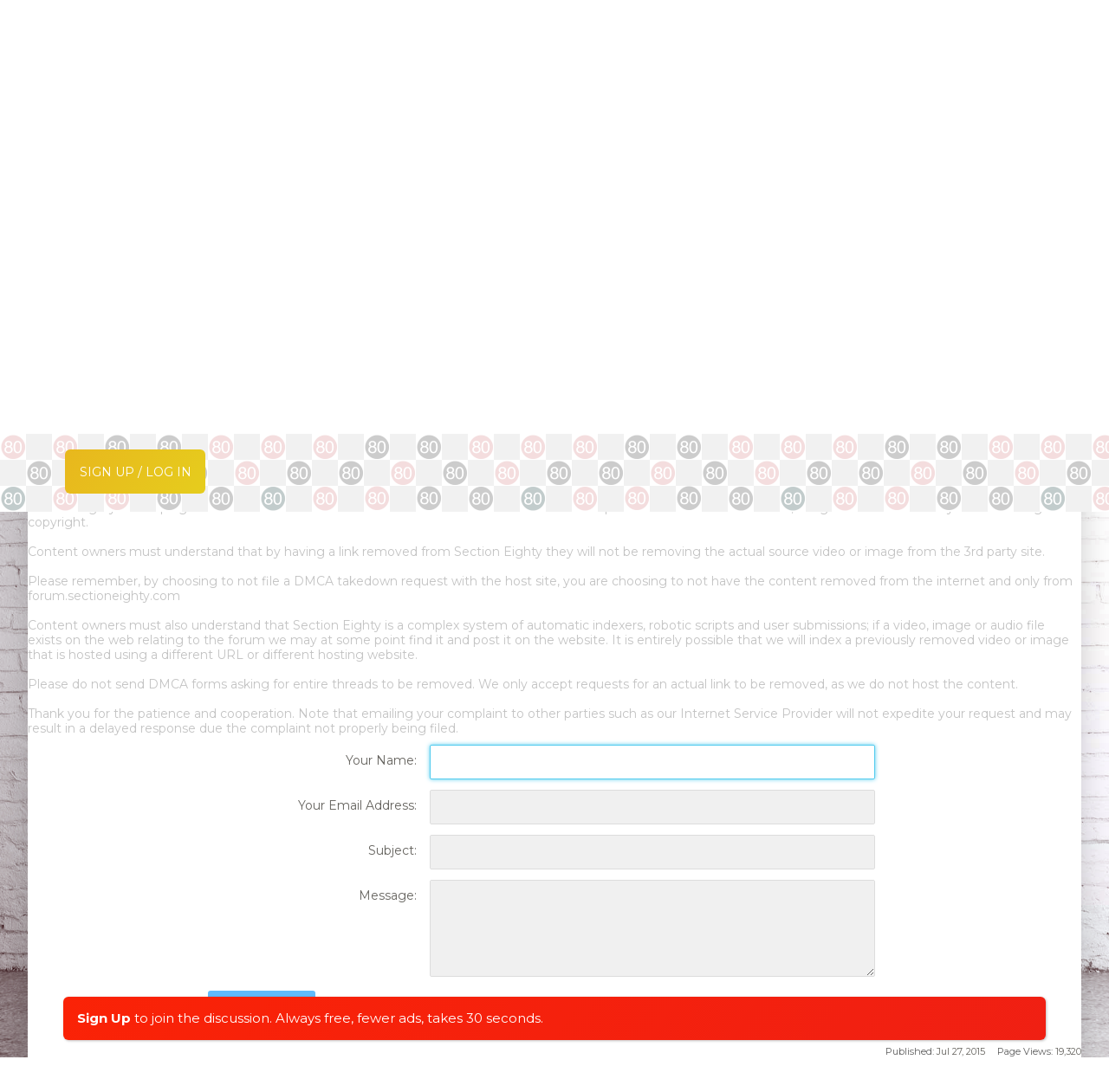

--- FILE ---
content_type: text/html; charset=UTF-8
request_url: https://forum.sectioneighty.com/pages/DMCA/
body_size: 13330
content:
<!DOCTYPE html>
<html id="XenForo" lang="en-US" dir="LTR" class="Public NoJs LoggedOut NoSidebar RunDeferred Responsive">
<head>



<script async src="https://pagead2.googlesyndication.com/pagead/js/adsbygoogle.js"></script>
<script>
     (adsbygoogle = window.adsbygoogle || []).push({
          google_ad_client: "null",
          enable_page_level_ads: true
     });
</script>



<!-- Global site tag (gtag.js) - Google Analytics -->
<script async src="https://www.googletagmanager.com/gtag/js?id=UA-145914878-1"></script>
<script>
  window.dataLayer = window.dataLayer || [];
  function gtag(){dataLayer.push(arguments);}
  gtag('js', new Date());

  gtag('config', 'UA-145914878-1');
</script>

<script data-ad-client="ca-pub-3742099950949330" async src="https://pagead2.googlesyndication.com/pagead/js/adsbygoogle.js"></script>




	<meta charset="utf-8" />
	<meta http-equiv="X-UA-Compatible" content="IE=Edge,chrome=1" />
	
		<meta name="viewport" content="width=device-width, initial-scale=1">
	
	
		<base href="https://forum.sectioneighty.com/" />
		<script>
			var _b = document.getElementsByTagName('base')[0], _bH = "https://forum.sectioneighty.com/";
			if (_b && _b.href != _bH) _b.href = _bH;
		</script>
	

	
    <title>DMCA Removal Request | Section Eighty</title>


	<noscript><style>.JsOnly, .jsOnly { display: none !important; }</style></noscript>
	<link rel="stylesheet" href="css.php?css=xenforo,form,public,c_user_icons,c_sxn_icons,loyalty,slyk&amp;style=19&amp;dir=LTR&amp;d=1767378695" />

	<link rel="stylesheet" href="css.php?css=account_portal_loy,facebook,google,login_bar,navbarnodes_navbar_layout,navbarnodes_owlcarousel,notices,pagenode,tkStickySidebar_breadcrumb,twitter,xt_animate,xt_custom,xt_font_fontawesome5,xt_font_ikons,xt_live_customiser&amp;style=19&amp;dir=LTR&amp;d=1767378695" />

	
	<script>
  (function(i,s,o,g,r,a,m){i['GoogleAnalyticsObject']=r;i[r]=i[r]||function(){
  (i[r].q=i[r].q||[]).push(arguments)},i[r].l=1*new Date();a=s.createElement(o),
  m=s.getElementsByTagName(o)[0];a.async=1;a.src=g;m.parentNode.insertBefore(a,m)
  })(window,document,'script','//www.google-analytics.com/analytics.js','ga');

  ga('create', 'UA-75665335-1', 'auto');
  ga('send', 'pageview');

</script>
		<script src="//ajax.googleapis.com/ajax/libs/jquery/1.11.0/jquery.min.js"></script>	
	
		<script>if (!window.jQuery) { document.write('<scr'+'ipt type="text/javascript" src="js/jquery/jquery-1.11.0.min.js"><\/scr'+'ipt>'); }</script>
		
	<script src="js/xenforo/xenforo.js?_v=ec478310"></script>
	<script src="styles/XenthemesAgile/xenforo/_custom/js/xt_boilerplate-min.js?_v=ec478310"></script>
	<script src="js/prefixess/font-awesome.js?_v=ec478310"></script>
	<script src="js/Nobita/NavbarNodes/owl.carousel.min.js?_v=ec478310"></script>

<script src="js/silvertails/giphy/extend.js?_v=ec478310"></script>
	
	













<script type="text/javascript">
var xt_live_customiser = true,
    xt_customiserExpiry = 365,
    xt_responsive_logo = false;
</script>





	<link rel="alternate" type="application/rss+xml" title="RSS feed for Section Eighty" href="forums/-/index.rss" />
	
	
		<meta property="og:site_name" content="Section Eighty" />
	
	<meta property="og:image" content="https://forum.sectioneighty.com/styles/XenthemesAgile/xenforo/logo.og.png" />
	<meta property="og:type" content="article" />
	<meta property="og:url" content="https://forum.sectioneighty.com/pages/DMCA/" />
	<meta property="og:title" content="DMCA Removal Request" />
	
	
	<meta property="fb:app_id" content="1411336915843920" />
	

	<link rel="canonical" href="https://forum.sectioneighty.com/pages/DMCA/" />

<link href="//fonts.googleapis.com/css?family=Montserrat:300,400,400i,500,700" rel="stylesheet">

<link href="https://fonts.googleapis.com/css?family=Montserrat" rel="stylesheet">

<link rel="apple-touch-icon" sizes="57x57" href="/apple-icon-57x57.png">
<link rel="apple-touch-icon" sizes="60x60" href="/apple-icon-60x60.png">
<link rel="apple-touch-icon" sizes="72x72" href="/apple-icon-72x72.png">
<link rel="apple-touch-icon" sizes="76x76" href="/apple-icon-76x76.png">
<link rel="apple-touch-icon" sizes="114x114" href="/apple-icon-114x114.png">
<link rel="apple-touch-icon" sizes="120x120" href="/apple-icon-120x120.png">
<link rel="apple-touch-icon" sizes="144x144" href="/apple-icon-144x144.png">
<link rel="apple-touch-icon" sizes="152x152" href="/apple-icon-152x152.png">
<link rel="apple-touch-icon" sizes="180x180" href="/apple-icon-180x180.png">
<link rel="apple-touch-icon" href="ios-icon.png">
<link rel="icon" type="image/png" sizes="192x192"  href="/android-icon-192x192.png">
<link rel="icon" type="image/png" sizes="32x32" href="/favicon-32x32.png">
<link rel="icon" type="image/png" sizes="96x96" href="/favicon-96x96.png">
<link rel="icon" type="image/png" sizes="16x16" href="/favicon-16x16.png">
<link rel="manifest" href="/manifest.json">
<meta name="msapplication-TileColor" content="#ffffff">
<meta name="msapplication-TileImage" content="/ms-icon-144x144.png">
<meta name="theme-color" content="#ffffff">
<meta name="msapplication-square310x310logo" content="ms-icon-310x310.png">
<meta name="msapplication-square70x70logo" content="ms-icon-70x70.png">
<meta name="msapplication-square150x150logo" content="ms-icon-150x150.png">
<meta name="msapplication-wide310x150logo" content="ms-icon-310x150.png">

<meta name="keywords" content="Kendrick Lamar, Kanye West, Eminem, J cole, Drake, Young Thug, Best Hip hop forum">

</head>

<body class="node130 node112">
<div id="overlay4menus"></div>







<div class="scroll-tray mobile_sm">
	<span class="ad_tray_top_desktop">
		<div class="rabbit1"></div>
			<div class="udm-inpage" style="display:inline-block;height:90px">
  <script>
    try {
      top.udm_inpage_sid = 20206;
    } catch (e) {
      console.warn("Error initializing udm inpage. Please verify you are not using an unfriendly iframe");
    }
  </script>
  <script src="https://bid.underdog.media/inpageLoader.js"></script>
</div>






		<div class="rabbit3">
			<span class="runrabbit">
				<a href="/login">Sign Up / Log In</a>
			</span>
		</div>
	</span>
	<span class="ad_tray_top_mobile">
		
	</span>
</div>

<script>
  var lastScrollTop = 0;
  var trayOpened = false;
  var pageLoadTime = new Date().getTime();

  window.addEventListener('scroll', function() {
    var currentScroll = window.pageYOffset || document.documentElement.scrollTop;
    var scrollTray = document.querySelector('.scroll-tray');
    var currentTime = new Date().getTime();
    var timeElapsed = (currentTime - pageLoadTime) / 1000; // Time elapsed since page load in seconds


    if (timeElapsed >= 1 && currentScroll > 310 && !trayOpened) {
      trayOpened = true;
      setTimeout(function() {
        scrollTray.style.top = '0';
      }, 300); // Delay of 300 milliseconds before opening the tray
    } else if (currentScroll <= 310 && trayOpened) {
      trayOpened = false;
      scrollTray.style.top = '-105px'; // Hide tray
    }
  });
</script>










	
		

<script>
	XenForo.LoginBar = function(a){};
</script>

<div id="loginBar" class="xt-dialog-login">	
	<span class="helper"></span>
	
</div>
	


<div class="xt-wrapper boxed">
  <section class="top-bar">
    <div class="pageWidth">
      <div class="pageContent headerFlex">
       <div class="headerLogoBox headerFlexItem">
        <a href="/">
	  <img class="headerLogo" src="styles/XenthemesAgile/images30/logos/logoDay.png" alt="Section Eighty" />
        </a>
       </div>
       <i class="fa fa-bars mobileLeftMenuTrigger"></i>

<div class="headerFlexItem mobileLeftMenu" id="dope_hamburger">

<div id="portalSearchBar" class="Menu JsOnly primaryContent">
	<span id="QuickSearchPlaceholder" title="Search" class="hide">Search</span>
	<fieldset id="QuickSearch" class="show active">
        <form action="search/search" method="post" class="formPopup headerSearch">
           <div class="primaryControls">
         		<input type="text" name="keywords" value="" class="textCtrl" placeholder="Search Section Eighty..." results="0" title="Enter your search and hit enter" id="QuickSearchQuery">
            </div>
 
	        <input type="hidden" name="_xfToken" value="">
        </form>
    </fieldset>
	
	<ul class="advsearch">
		<li class="navTab search SearchTrigger">
			<a href="search/" id="changePlaceholder" rel="Menu" class="navLink NoPopupGadget SearchPopup" title="Search">
				<i class="fa fa-chevron-circle-down"></i>
			</a>
		</li>
	</ul>
	
</div>


		<div class="dope_hotdog guestspacing">


<ul class="sxnspacer">
<a href="login/" class="<xen:comment>OverlayTrigger</xen:comment> concealed noOutline">
<li class="hotdogsignup">
Sign Up / Log In
</li>
</a>
</ul>







<ul class="sxnspacer">
<a href="/music.f15" class=""><li>Music</li></a>


	
<a href="/life.f32" class=""><li>Life</li></a>
<a href="/sports.f30" class=""><li>Sports</li></a>
<a href="/entertainment.f29" class=""><li>Entertainment</li></a>
<a href="/creative.f84" class=""><li>Creative</li></a>

</ul>




<ul class="sxnender">



<a href="/issues-announcements.f81" class=""><li>Announcements</li></a>
<a href="/hall-of-fame.f116" class=""><li>Hall Of Fame</li></a>



</ul>




</div>
	


<div class="top-links">
<ul>






				
					
				

				


</ul>
</div>

</div>

	<div class="primary-nav">
		



		

<ul class="visitorTabs">

	


	<!-- donate -->


	<!-- new forum link -->

	<li class="navTab discussTab">
	
	
	
	</li>





	<!-- conversations popup -->
	
	


	<!-- alerts popup -->

	
	<!-- account -->

         
				 <h3 id="loginBarHandle">
					<label for="LoginControl"><a href="login/" class="<xen:comment>OverlayTrigger</xen:comment> concealed noOutline signup"><span class="signupdeskie">Sign Up / Log In</span><span class="signupmobie">Join</span></a></label>
				</h3>
					</span>

				
			</strong>
			<strong class="itemCount ResponsiveOnly Zero"
				id="VisitorExtraMenu_Counter">
				
				<span class="arrow"></span>
			</strong>
		</a>

		<div class="Menu JsOnly" id="AccountMenu">
		
			<div class="primaryContent menuHeader">
				<div class="avyArea">
				<a class="avatar Av0l NoOverlay plainImage" title="View your profile" data-avatarhtml="true"><span class="img l" style="background-image: url('styles/XenthemesAgile/xenforo/avatars/avatar_l.png')"></span></a>
				<a href="account/avatar" class="OverlayTrigger dropdownAvyChanger" title="Change your avatar"><i class="fa fa-pencil"></i></a>
				</div>
				<h3><a href="members/0/" class="concealed" title="View your profile"><a class="username" dir="auto" itemprop="name"></a></a><a title="Change Username" href="account/change-username"><i class='fa fa-pencil'></a></i></h3>

				<div class="muted">Guest  <i class='fa fa-pencil'></i></div>

				




				<form method="post" class="xenForm personalDetailsForm AutoValidator accountDropdown" action="account/personal-details-save" data-fieldValidatorUrl="account/validate-field.json">

							<fieldset>


										<dl class="ctrlUnit">
											
											<dd>
												<input type="text" name="custom_title" value="" id="ctrl_custom_title" class="textCtrl" />
												
											</dd>
										</dl>


							</fieldset>

										<dl class="ctrlUnit submitUnit">
												<dt></dt>
												<dd><input id="saveTitle" type="submit" name="save" value="Save" accesskey="s" class="button primary" /><input id="cancelTitle" type="button" name="cancel" value="Cancel" class="button primary" /></dd>

										</dl>

					<input type="hidden" name="_xfToken" value="" />
				</form>
				<div style="clear: both;"></div>
				<ul class="links">
				

				</ul>
				<script type="text/javascript">
					$("#AccountMenu .muted").click(function(){
					    $(".accountDropdown").toggle();
					    $("#AccountMenu #ctrl_custom_title").focus();
					    $('#AccountMenu .submitUnit').toggle();
					    $(this).toggle();
					});

					$("#saveTitle").click(function(){
					    $(".accountDropdown").toggle();
					    $("#AccountMenu .muted").html('Changes saved!');
					    $("#AccountMenu .muted").toggle();
					    $('#AccountMenu .submitUnit').toggle();
					});

					$("#cancelTitle").click(function(){
				            var currentStatus = $('#ctrl_custom_title').text();
					    $(".accountDropdown").toggle();
					    $("#AccountMenu .muted").toggle();
					    $('#AccountMenu .submitUnit').toggle();
					    $("#AccountMenu #ctrl_custom_title").blur();
					});

				</script>
			</div>
			
			<div class="menuColumns secondaryContent">
				<ul class="col1 blockLinksList">
				
					 

           				

<!-- mobile alerts start -->				

<li>


</li>

<!-- mobile alerts end -->


<!-- mobile inbox start -->

<li>
	

</li>

<!-- mobile inbox end -->

					<li><a href="members/.0"><i class="fas fa-user"></i> Profile</a></li>
					<li><a href="account/join-user-groups" class="mtnsnsmiles"><i class="fas fa-users"></i> Mention Groups</a></li>
					

					<li><a href="account/ignored"><i class="fas fa-ban"></i> Ignore List</a></li>
					<li><a href="account/emoticons" class="mtnsnsmiles"><i class="fas fa-smile"></i> Custom Smilies</a></li>
					
					<li class="menureadlistdeskie"><a href="watched/threads/all"><i class="fas fa-list-ul"></i> Reading List</a></li>
					<li class="menureadlistmobile"><a href="forums/ReadingList"><i class="fas fa-list-ul"></i> Reading List</a></li>
					
					
					<li class="menudonate"><a href="donate/"><i class="fas fa-gift"></i> Upgrade/Donate</a></li>
					


	<script type="text/javascript">
		//Change the placeholder and disabled on page load
		$(document).ready(function() {
			if($('#searchBar').css('display') == 'block') {
				$('#QuickSearchQuery').attr('placeholder','Additional Search Options');
				$('#QuickSearchQuery').prop('disabled', true);
				$('#QuickSearchQuery').val('');
			} else {
				$('#QuickSearchQuery').attr('placeholder','Search Section Eighty...');
				$('#QuickSearchQuery').prop('disabled', false );
			}
		});

		//Change the placeholder and disabled when clicking the down arrow
		var changePlaceholder = $('#changePlaceholder');

    	changePlaceholder.on('click', function(e) {
    		var mainSearchBar = $('.headerSearch #QuickSearchQuery');
    		var currentSearch = $('.headerSearch #QuickSearchQuery').val();
    		var popupSearch = $('.advSearch #QuickSearchQuery');
    		var currentPSearch = $('.advSearch #QuickSearchQuery').val();
    		var moreLess = $('#changePlaceholder .fa-chevron-circle-down');

        	if($('#searchBar').css('display') == 'block') {
			mainSearchBar.attr('placeholder','Search Section Eighty...');
			mainSearchBar.prop('disabled', false );
			mainSearchBar.removeClass('nomag');
			mainSearchBar.val(currentPSearch);
			moreLess.removeClass('rotatedMoreLess');

			setTimeout(function(){
			    mainSearchBar.focus();
			}, 0);

		} else {
			mainSearchBar.attr('placeholder','Additional Search Options');
			mainSearchBar.prop('disabled', true );
			mainSearchBar.addClass('nomag');
			popupSearch.val(currentSearch);
			mainSearchBar.val('');
			moreLess.addClass('rotatedMoreLess');

			setTimeout(function(){
			    popupSearch.focus();
			}, 0);
			}
    	});

		//Change the placeholder and disabled when clicking out of #searchBar
		$(document).mouseup(function (e)
		{
		    var container = $('#searchBar');
		    var moreLess = $('#changePlaceholder .fa-chevron-circle-down');

		    if (!container.is(e.target) // if the target of the click isn't the #searchBar container
		        && container.has(e.target).length === 0) // ... nor a descendant of the #searchBar container
		    {
		        $('#QuickSearchQuery').attr('placeholder','Search Section Eighty...');
				$('#QuickSearchQuery').prop('disabled', false );
				$('#QuickSearchQuery').removeClass('nomag');
				moreLess.removeClass('rotatedMoreLess');
		    }
		});



		$('.mobileLeftMenuTrigger').on('click touch', function () {
			$('.mobileLeftMenu').toggleClass('opened');
			//$(this).toggleClass('fa-bars fa-times');
		});

	</script>




				
				
				
					
					
				
					
				
				</ul>
			</div>
			


			
		</div>
	</li>

		<!-- search -->
	

	<!-- reviews popup -->



	
</ul>
<script>
$(function() {

	if ((window.location.href === ("https://forum.sectioneighty.com/")) ||
	    (window.location.href === ("http://sandbox.sectioneighty.com/")) ||
	    (window.location.href === ("sandbox.sectioneighty.com")) ||
	    (window.location.href.indexOf(".f") > -1) ||
	    (window.location.href.indexOf(".t") > -1)) {
	    $('.navTab.discussTab').addClass('navTab--active');
	}

	if (window.location.href.indexOf("sectioneighty.com/conversations") > -1) {
	    $('.navTab.inbox').addClass('navTab--active');
	}

	if (window.location.href.indexOf("sectioneighty.com/account/alerts") > -1) {
	    $('.navTab.alerts').addClass('navTab--active');
	}

});
</script>




	</div>

</div>




		</div>
</section>

	<div id="headerMover">
		<div id="headerProxy"></div>
<!-- :: Xenthemes Message :: -->




	<div id="content" class="pagenode_container">
		<div class="pageWidth">
			<div class="pageContent">
				<!-- main content area -->
				

				
							
<script>
  (function(i,s,o,g,r,a,m){i['GoogleAnalyticsObject']=r;i[r]=i[r]||function(){
  (i[r].q=i[r].q||[]).push(arguments)},i[r].l=1*new Date();a=s.createElement(o),
  m=s.getElementsByTagName(o)[0];a.async=1;a.src=g;m.parentNode.insertBefore(a,m)
  })(window,document,'script','//www.google-analytics.com/analytics.js','ga');

  ga('create', 'UA-57191307-2', 'auto');
  ga('send', 'pageview');

</script>

							


							<!--[if lt IE 8]>
								<p class="importantMessage">You are using an out of date browser. It  may not display this or other websites correctly.<br />You should upgrade or use an <a href="https://www.google.com/chrome/browser/" target="_blank">alternative browser</a>.</p>
							<![endif]-->

							
							


	
	
	<div class="FloatingContainer Notices">
		
			<div class="DismissParent Notice notice_36 " data-notice="36" data-delay-duration="2000" data-display-duration="0" data-auto-dismiss="0">
				<div class="floatingItem floatingRainbow">
					
					
					<div class=" ">
						<div class="Rainbowwrapper"><a href="login/" class="concealed noOutline signup">Sign Up</a> <a href="login/" class="concealed noOutline signup noundies">to join the discussion.  Always free, fewer ads, takes 30 seconds.</a></div>
					</div>
				</div>
			</div>
		
	</div>

							
							<div class="topadpadding">
							
							</div>





	



							
							
								<!-- h1 title, description -->
								<div class="thread-sidebar mobile">

<div class="pageNavLinkGroup">
	<div class="linkGroup SelectionCountContainer threadMenu">
	      <div class="replyToThread">
		
<a href="/login" onclick="window.location.hash = 'QuickReply';" class="replyToThread" title="Reply to thread"><span>reply to thread</span></a>




	      </div>
		
			<div class="Popup">
				<a rel="Menu"><i class="fal fa-cog"></i></a>
				<div class="Menu Menu2">
				
					
					<div class="primaryContent menuHeader"><h3>Thread Tools</h3></div>
					<ul class="secondaryContent blockLinksList">
						
<li><a href="t/best-posts">Best Posts</a></li>


							
							<li><a href=".unread" class="OverlayTrigger text distinct unreadLink">Go to First Unread</a></li>



							
							
							
							
							
							
							
						
					</ul>
					
					
					<form class="InlineModForm sectionFooter">

					</form>

					<form class="InlineModForm sectionFooter">

</form>
					
				
				</div>
			</div>
		




</div>
	
	
	

	


	
</div>
</div>







								<div class="titleBar">
								<div class="icon-section">
									
										
									

								</div>
								<div>
									
										
											
												
											
										<h1>DMCA Removal Request</h1>

										
									
								</div>
								</div>
							
							
							<!-- main template -->
							
	



							
















<div id="pageNodeContent">

	

	
	<article><div style="color:#C3C3C3">We at Section Eighty ("sectioneighty.com", "forum.sectioneighty.com") take matters of Intellectual Property very seriously and are committed to meeting the needs of content owners.
<br><br>
Any material on third party websites are the responsibility of those sites and not Section Eighty. We have no knowledge of whether content shown on third party websites is or is not authorized by the content owner as that is a matter between the host site and the content owner. Section Eighty does not host any content on its servers or network. Section Eighty also makes the removal of any links potentially violating copyright easy for Content Owners, by providing a form to have any link removed/blocked from Section Eighty's database. Users and sites that are repeat offenders will be blocked, banned, or have privileges revoked.
<br><br>

Section Eighty is a helping website and as such Content Owners can use the DMCA form to request removal of links to videos, images or audio that they believe infringe their copyright.
<br><br>

Content owners must understand that by having a link removed from Section Eighty they will not be removing the actual source video or image from the 3rd party site.
<br><br>

Please remember, by choosing to not file a DMCA takedown request with the host site, you are choosing to not have the content removed from the internet and only from forum.sectioneighty.com
<br><br>

Content owners must also understand that Section Eighty is a complex system of automatic indexers, robotic scripts and user submissions; if a video, image or audio file exists on the web relating to the forum we may at some point find it and post it on the website. It is entirely possible that we will index a previously removed video or image that is hosted using a different URL or different hosting website.
<br><br>

Please do not send DMCA forms asking for entire threads to be removed. We only accept requests for an actual link to be removed, as we do not host the content. 
<br><br>
Thank you for the patience and cooperation. Note that emailing your complaint to other parties such as our Internet Service Provider will not expedite your request and may result in a delayed response due the complaint not properly being filed. 
</div>


<form action="misc/contact" method="post" class="xenForm formOverlay AutoValidator" data-redirect="yes" data-reset="no">

	
		<dl class="ctrlUnit">
			<dt><label for="ctrl__guestUsername">Your Name:</label></dt>
			<dd><input type="text" name="_guestUsername" value="" id="ctrl__guestUsername" class="textCtrl" autofocus="true" /></dd>
		</dl>
		
		<dl class="ctrlUnit">
			<dt><label for="ctrl_email">Your Email Address:</label></dt>
			<dd><input type="text" name="email" id="ctrl_email" class="textCtrl" /></dd>
		</dl>
	

	

	<dl class="ctrlUnit">
		<dt><label for="ctrl_subject">Subject:</label></dt>
		<dd><input type="text" name="subject" class="textCtrl" id="ctrl_subject" /></dd>
	</dl>

	<dl class="ctrlUnit">
		<dt><label for="ctrl_message">Message:</label></dt>
		<dd><textarea name="message" class="textCtrl Elastic" id="ctrl_message" rows="5"></textarea></dd>
	</dl>

	<dl class="ctrlUnit submitUnit">
		<dt></dt>
		<dd><input type="submit" value="Send Message" accesskey="s" class="button primary" /></dd>
	</dl>

	<input type="hidden" name="_xfToken" value="" />
	<input type="hidden" name="redirect" value="" />
</form></article>
	
	
	<div class="bottomContent">

		
			<div class="pageCounter">
				<dl class="pairsInline pageStats">
					<dt>Published:</dt> <dd>Jul 27, 2015</dd>
					<dt>Page Views:</dt> <dd>19,320</dd>
				</dl>
			</div>
		
	
		
	
	</div>
	
</div>
							
							
							
							
							
								<!-- login form, to be moved to the upper drop-down -->
								
	







<form action="login/login" method="post" class="xenForm eAuth" id="login" style="display:none">

	
		<ul id="eAuthUnit">
			
				
				
					
					<li><a href="register/facebook?reg=1" class="fbLogin" tabindex="110"><span>Log in with Facebook</span></a></li>
				
				
				
					
					<li><a href="register/twitter?reg=1" class="twitterLogin" tabindex="110"><span>Log in with Twitter</span></a></li>
				
				
				
					
					<li><span class="googleLogin GoogleLogin JsOnly" tabindex="110" data-client-id="500425345514-6ki0ga1lo24simph7uhqggij1pisfmo3.apps.googleusercontent.com" data-redirect-url="register/google?code=__CODE__&amp;csrf=Zj7ay_nG0IZdb2Em"><span>Log in with Google</span></span></li>
				
				
			
		</ul>
	

	<div class="ctrlWrapper">

	
		<dl class="ctrlUnit">
			<dt>
				<h1 style="font-size:initial;">Sign Up / Log In</h1>
				<hr />
				<ul>
					<li><label for="LoginControl">Your name or email address:</label></li>
					<li style="margin-bottom:5px;"><input type="text" name="login" id="LoginControl" class="textCtrl" tabindex="101" /></li>
					<li><label for="ctrl_password">Password:</label></li>
					<li style="margin-bottom:5px;">
						<input type="password" name="password" class="textCtrl" id="ctrl_password" tabindex="102" size="25" />
						<div class="lostPassword"><a href="lost-password/" class="OverlayTrigger OverlayCloser" tabindex="106">Forgot your password?</a></div>
					</li>
					<li>
						<input type="submit" class="button primary" value="Sign Up / Log In" tabindex="104" />
						<label for="ctrl_remember" class="rememberPassword"><input type="checkbox" name="remember" value="1" id="ctrl_remember" tabindex="103" /> Stay logged in</label>
					</li>
				</ul>
			</dt>
			<dd>
				<h1 style="font-size:initial;">Register</h1>
				<hr />
				Don't have an account yet? <a href="register/">Register an account now</a> and be a part of our community!<br />
				<br />
				<label style="text-align:center; display:block;"><a class="callToAction" href="register/"><span>Register</span></a></label>
			</dd>
		</dl>
	

	</div>

	<input type="hidden" name="cookie_check" value="1" />
	<input type="hidden" name="redirect" value="/pages/DMCA/" />
	<input type="hidden" name="_xfToken" value="" />

</form>

							
						
				






			</div>
		</div>
	</div>
	<header>
		

<div id="header">
	<div id="logoBlock">
    <div class="pageWidth">
        <div class="pageContent">
            


            
        
           

            





<script>
!function(t,e,o){XenForo.NavbarNodes_Form=function(t){this.init(t)},XenForo.NavbarNodes_Form.prototype={init:function(e){if(this.$form=e,e.on('submit',t.context(this,'handleSubmit')),this.xhr=!1,this.sortableObj=e.find('.sortable').sortable({delay:100,group:'serialization',onDrop:function(t,e,o){o(t,e)}}),e.closest('.xenOverlay').length){var o=e.find('.mdl-switch');componentHandler.upgradeElements(o)}},handleSubmit:function(e){e.preventDefault();var o=this.sortableObj.sortable('serialize').get(),r=this.$form.serializeArray();this.xhr&&(this.xhr.abort(),this.xhr=!1),r.push({name:'sort_nodes',value:JSON.stringify(o)}),this.xhr=XenForo.ajax(this.$form.attr('action'),r,t.context(this,'handleResponse'))},handleResponse:function(t){if(this.xhr=!1,XenForo.hasResponseError(t))return!1;e.location.href=t._redirectTarget}},XenForo.NavbarNodes_Scrollable=function(t){this.init(t)},XenForo.NavbarNodes_Scrollable.prototype={init:function(t){this.$container=t,this.applyItemWidth(),this.initOwlCarousel()},applyItemWidth:function(){for(var e=(this.$container.width(),this.$container.children()),o=0;o<e.length;o++){var r=t(e.get(o));r.width(r.outerWidth())}},initOwlCarousel:function(){this.owlCarousel=this.$container.owlCarousel({margin:30,loop:!1,autoWidth:!0,nav:!1,dots:!1,items:5,responsiveClass:!0,responsive:{0:{items:1},600:{items:3},1e3:{items:5},1200:{items:6}}})}},XenForo.register('.NavbarNodes_Scrollable','XenForo.NavbarNodes_Scrollable'),XenForo.register('.NavbarNodes_Form','XenForo.NavbarNodes_Form')}(jQuery,this,document);


</script>

	<div class="section NavbarNodes_Wrapper">
	

<div class="NavbarNodes_Cover" style="background-image:url(
/styles/XenthemesAgile/images30/dynamicbanners/default.jpg





 
)">
<div class="NavbarNodes_bannerBox pageWidth" id="#ffffff">
		</div>
				
		
			<div class="NavbarNodes_ItemsWrapper">
			<div class="NavbarNodes_Items">
			<div class="NavbarNodes_Mobile">
			<div class="scrollInner NavbarNodes_Scrollable owl-carousel">
				<a href="." class="NavbarNode_Item "><span class="navbig">home</span><span class="navsmall">home</span></a>
				<!-- HOOK: After_New_Posts -->

				<a href="forums/Popular" class="NavbarNode_Item "><span class="navbig4">popular threads</span><span class="navsmall4">popular</span></a>
				
				<a href="pages/Statuses" class="NavbarNode_Item "><span class="navbig2">status updates</span><span class="navsmall2">statuses</span></a>
				<a href="forums/ReadingList" class="NavbarNode_Item  "><span class="navbig">reading list</span><span class="navsmall">reading list</span></a>


			</div>
			</div>
				<div class="scrollInner NavbarNodes_Scrollable owl-carousel">
					<a href="." class="NavbarNode_Item ">home</a>
					<!-- HOOK: After_New_Posts -->

					
						
							<a href="forums/Popular/" class="NavbarNode_Item Popular  ">Popular</a>
						
							<a href="music.f15" class="NavbarNode_Item Music  ">Music</a>
						
							<a href="drake.f107" class="NavbarNode_Item Drake hidethis ">Drake</a>
						
							<a href="eminem.f85" class="NavbarNode_Item Eminem hidethis ">Eminem</a>
						
							<a href="future.f114" class="NavbarNode_Item Future hidethis ">Future</a>
						
							<a href="kanye-west.f115" class="NavbarNode_Item Kanye West hidethis ">Kanye West</a>
						
							<a href="kendrick-lamar.f102" class="NavbarNode_Item Kendrick Lamar hidethis ">Kendrick Lamar</a>
						
							<a href="young-thug.f121" class="NavbarNode_Item Young Thug hidethis ">Young Thug</a>
						
							<a href="life.f32" class="NavbarNode_Item Life  ">Life</a>
						
							<a href="sports.f30" class="NavbarNode_Item Sports  ">Sports</a>
						
							<a href="entertainment.f29" class="NavbarNode_Item Entertainment  ">Entertainment</a>
						
							<a href="creative.f84" class="NavbarNode_Item Creative  ">Creative</a>
						
							<a href="announcements.f81" class="NavbarNode_Item Announcements  ">Announcements</a>
						
							<a href="hall-of-fame.f116" class="NavbarNode_Item Hall of Fame  ">Hall of Fame</a>
						
					
				</div>
			</div>
	
			
		</div>
	</div>

	<!-- HOOK: After_NavbarNodes_Cover -->
</div>
<!-- HOOK: After_NavbarNodes_Wrapper -->


<div >

</div> 

            <span class="helper"></span>
            
        </div>
    </div>
</div>
	
</div>

		
		
	</header>
	</div>
	<a name="newestchat"></a>
</div>
	<footer>
		


<div class="footer">
	<div class="pageWidth">
		<div class="pageContent">
			<div class="footie">
			
			
			
			<div class="footerLinks">
			
			
			
				
				
					<li><a href="help/terms">Terms and Rules</a></li>
					
				
				
					<li><a href="misc/contact" class="OverlayTrigger" data-overlayOptions="{&quot;fixed&quot;:false}">Contact</a></li>
				
				<li><a href="help/">Help</a></li>
				<li><a href="pages/faq">FAQ</a></li>
				<li><a href="donate/">Donate</a></li>
				<li><a href="pages/DMCA">DMCA</a></li>

				
				
				<li><a href="forums/-/index.rss" rel="alternate" class="globalFeed" target="_blank"
					title="RSS feed for Section Eighty"><i title="RSS" class="fa fa-rss"></i></a></li>
			
			
			</div>
			
			<div class="footer_online">
							
					<li>
					
					</li>
				
			</div>
			

			<div class="xt-copyright footer_chill">
				<li>
				<a href="/pages/About">SXN80</a><span class="footerchill">|<a href="/pages/About">3.5</a></span>
				</li>
			</div>
			
			
			
			</div>
		</div>
	</div>
</div>

<div class="footerLegal">
	<div class="pageWidth">
		<div class="pageContent">
			<div id="copyright"><a href="https://xenforo.com" class="concealed">Forum software by XenForo&trade; <span>&copy;2010-2016 XenForo Ltd.</span></a></div>
			
			
		
			
		
			<span class="helper"></span>
		</div>
	</div>	
</div>




<div id='stickymsg'>
<p class='bbc_center'>You're Not Signed In</p>
<p class='bbc_center'>If you are already a registered user then you can <a href="https://forum.sectioneighty.com/login/">login here</a>. If not, you can register and gain access to our wonderful forums, view topics, make posts, and more! If
you're not already a member, you can register by <a href="https://forum.sectioneighty.com/register/">clicking here</a>.</p>
</div>





	</footer>



	

<div id="searchBar" class="Menu JsOnly primaryContent">
	
	<span id="QuickSearchPlaceholder" title="Search">Search</span>
	<fieldset id="QuickSearch" class="">
	
		<form action="search/search" method="post" class="formPopup advSearch">
			
			
			
			<div class="primaryControls">
				<!-- block: primaryControls -->
				<input type="search" name="keywords" value="" class="textCtrl" placeholder="Search..." results="0" title="Enter your search and hit enter" id="QuickSearchQuery" />				
				<!-- end block: primaryControls -->
			</div>
			
			<div class="secondaryControls">
				<div class="controlsWrapper">
				
					<!-- block: secondaryControls -->
					<dl class="ctrlUnit">
						<dt></dt>
						<dd><ul>
							<li><label><input type="checkbox" name="title_only" value="1"
								id="search_bar_title_only" class="AutoChecker"
								data-uncheck="#search_bar_thread" /> Search titles only</label></li>
						</ul></dd>
					</dl>
				
					<dl class="ctrlUnit">
						<dt><label for="searchBar_users">Posted by Member:</label></dt>
						<dd>
							<input type="text" name="users" value="" class="textCtrl AutoComplete" id="searchBar_users" />
							<p class="explain">Separate names with a comma.</p>
						</dd>
					</dl>
				
					<dl class="ctrlUnit">
						<dt><label for="searchBar_date">Newer Than:</label></dt>
						<dd><input type="date" name="date" value="" class="textCtrl" id="searchBar_date" /></dd>
					</dl>
					
					
				</div>
				<!-- end block: secondaryControls -->
				
				<dl class="ctrlUnit submitUnit">
					<dt></dt>
					<dd>
						<input type="submit" value="Search" class="button primary" title="Find Now" />
						<div class="Popup" id="commonSearches">
							<a rel="Menu" class="NoPopupGadget" title="Useful Searches"><i class="fa fa-search-plus"></i> Useful Searches</a>
							<div class="Menu">
								<div class="primaryContent menuHeader">
									<h3>Useful Searches</h3>
								</div>
								<ul class="secondaryContent blockLinksList">
									<!-- block: useful_searches -->
									<li><a href="find-new/posts?recent=1" rel="nofollow">Recent Posts</a></li>
									
									<!-- end block: useful_searches -->
								</ul>
							</div>
						</div>
						<a href="search/" class="moreOptions" title="Advanced Search"><i class="fa fa-cog"></i> Advanced Search</a>
					</dd>
				</dl>
				
			</div>
			
			<input type="hidden" name="_xfToken" value="" />
		</form>		
	</fieldset>
	
</div>
	<script>


jQuery.extend(true, XenForo,
{
	visitor: { user_id: 0 },
	serverTimeInfo:
	{
		now: 1768728700,
		today: 1768712400,
		todayDow: 0
	},
	_lightBoxUniversal: "0",
	_enableOverlays: "1",
	_animationSpeedMultiplier: "1",
	_overlayConfig:
	{
		top: "15%",
		speed: 200,
		closeSpeed: 100,
		mask:
		{
			color: "rgb(0, 0, 0)",
			opacity: "0.5",
			loadSpeed: 200,
			closeSpeed: 100
		}
	},
	_ignoredUsers: [],
	_loadedScripts: {"pagenode":true,"xt_font_fontawesome5":true,"xt_font_ikons":true,"xt_animate":true,"xt_custom":true,"xt_live_customiser":true,"login_bar":true,"account_portal_loy":true,"notices":true,"tkStickySidebar_breadcrumb":true,"facebook":true,"twitter":true,"google":true,"navbarnodes_navbar_layout":true,"navbarnodes_owlcarousel":true,"styles\/XenthemesAgile\/xenforo\/_custom\/js\/xt_boilerplate-min.js?_v=ec478310":true,"js\/prefixess\/font-awesome.js?_v=ec478310":true,"js\/Nobita\/NavbarNodes\/owl.carousel.min.js?_v=ec478310":true},
	_cookieConfig: { path: "/", domain: "", prefix: "xf_"},
	_csrfToken: "",
	_csrfRefreshUrl: "login/csrf-token-refresh",
	_jsVersion: "ec478310",
	_noSocialLogin: false,
        giphyapikey: "3oEduYOz5uWKNlyjgQ",
        giphyresults: "20",
        stgiphyrating: "",
        gifyhttps: "1",
        giphyoffset: "1",
        stgiphysize: "original",
        stgiphypreview: "fixed_width",
        stgiphypreviewmobile: "fixed_width_small",
        giphybeneath: "1",
});
jQuery.extend(XenForo.phrases,
{
	cancel: "Cancel",

	a_moment_ago:    "A moment ago",
	one_minute_ago:  "1 minute ago",
	x_minutes_ago:   "%minutes% minutes ago",
	today_at_x:      "Today at %time%",
	yesterday_at_x:  "Yesterday at %time%",
	day_x_at_time_y: "%day% at %time%",

	day0: "Sunday",
	day1: "Monday",
	day2: "Tuesday",
	day3: "Wednesday",
	day4: "Thursday",
	day5: "Friday",
	day6: "Saturday",

	_months: "January,February,March,April,May,June,July,August,September,October,November,December",
	_daysShort: "Sun,Mon,Tue,Wed,Thu,Fri,Sat",

	following_error_occurred: "The following error occurred",
	server_did_not_respond_in_time_try_again: "The server did not respond in time. Please try again.",
	logging_in: "Logging in",
	
	show_hidden_content_by_x: "Show hidden content by {names}"
});

// Facebook Javascript SDK
XenForo.Facebook.appId = "1411336915843920";
XenForo.Facebook.forceInit = false;



</script>

</div>
<!-- xt-wrapper -->



<script>
$('.NewPopular_LoadMore .callToAction').click(function() {
  $('#content.forum_list .pageContent').animate({height: '+=560'}, 500);
});

$('.top-bar .primary-nav ul li a.accountPopupCustom').click(function(e) {
  e.preventDefault();
  $('#AccountMenu').toggleClass('flownIn');
  // $('#AlertsMenu, #ConversationsMenu').removeClass('flownIn');
});

$('#AccountMenu .fa-times').click(function(e) {
  e.preventDefault();
  $('#AccountMenu').removeClass('flownIn');
});



$(document.body).click( function() {
  if($('#AccountMenu').hasClass('flownIn')) {
    $('#AccountMenu').removeClass('flownIn');
  }
});

$("#AccountMenu, a.accountPopupCustom").click( function(e) {
    e.stopPropagation(); 
});


// $('.top-bar .primary-nav ul li.alertsPopupCustom').click(function(e) {
//   e.preventDefault();
//   $('#AlertsMenu').toggleClass('flownIn');
//   $('#AccountMenu, #ConversationsMenu').removeClass('flownIn');
// });

$('#AlertsMenu .fa-times').click(function() {
  $('#AlertsMenu').hide();
});
$('#AlertsMenu2 .fa-times').click(function() {
  $('#AlertsMenu2').hide();
});

// $('.top-bar .primary-nav ul li.conversationsPopupCustom a').click(function(e) {
//   e.preventDefault();
//   $('#ConversationsMenu').toggleClass('flownIn');
//   $('#AccountMenu, #AlertsMenu').removeClass('flownIn');
// });

$('#ConversationsMenu .fa-times').click(function() {
  $('#ConversationsMenu').hide();
});
$('#ConversationsMenu2 .fa-times').click(function() {
  $('#ConversationsMenu2').hide();
});

/*!
 * pure-swipe.js - v1.0.4
 * Pure JavaScript swipe events
 * https://github.com/john-doherty/pure-swipe
 * @inspiration https://stackoverflow.com/questions/16348031/disable-scrolling-when-touch-moving-certain-element
 * @author John Doherty <www.johndoherty.info>
 * @license MIT
 */

!function(t,e){"use strict";"initCustomEvent"in e.createEvent("CustomEvent")&&(t.CustomEvent=function(t,n){n=n||{bubbles:!1,cancelable:!1,detail:void 0};var u=e.createEvent("CustomEvent");return u.initCustomEvent(t,n.bubbles,n.cancelable,n.detail),u},t.CustomEvent.prototype=t.Event.prototype),e.addEventListener("touchstart",function(t){if("true"===t.target.getAttribute("data-swipe-ignore"))return;l=t.target,i=Date.now(),n=t.touches[0].clientX,u=t.touches[0].clientY,a=0,o=0},!1),e.addEventListener("touchmove",function(t){if(!n||!u)return;var e=t.touches[0].clientX,i=t.touches[0].clientY;a=n-e,o=u-i},!1),e.addEventListener("touchend",function(t){if(l!==t.target)return;var e=parseInt(l.getAttribute("data-swipe-threshold")||"20",10),s=parseInt(l.getAttribute("data-swipe-timeout")||"500",10),r=Date.now()-i,c="";Math.abs(a)>Math.abs(o)?Math.abs(a)>e&&r<s&&(c=a>0?"swiped-left":"swiped-right"):Math.abs(o)>e&&r<s&&(c=o>0?"swiped-up":"swiped-down");""!==c&&(l.dispatchEvent(new CustomEvent(c,{bubbles:!0,cancelable:!0})),console&&console.log&&console.log(c+" fired on "+l.tagName));n=null,u=null,i=null},!1);var n=null,u=null,a=null,o=null,i=null,l=null}(this,document);

document.addEventListener('swiped-right', function(e) {
  $('#AccountMenu').removeClass('flownIn');
  $('#AlertsMenu').removeClass('flownIn');
  $('#AlertsMenu2').removeClass('flownIn');
  $('#ConversationsMenu').removeClass('flownIn');
  $('#ConversationsMenu2').removeClass('flownIn');
  document.getElementById("overlay4menus").style.display = "none";
});


</script>


<script>
/*
$(window).on('load', function() {
	$(".redactor_textCtrl").removeAttr("style");
	$(".redactor_textCtrl").css("cssText", "height: 100px !important;");

});
*/
</script>

<script>
	$(document).ready(function() { 
		
		$('.AcctTggl').click(function(){
    			document.getElementById("overlay4menus").style.display = "block";
		});
		
		$('#overlay4menus').click(function(){
    			document.getElementById("overlay4menus").style.display = "none";
			$('#AccountMenu').removeClass('flownIn');
		});
		
		
		$('.mobileLeftMenuTrigger').click(function(){
    			document.getElementById("overlay4menus").style.display = "block";
		});
		
		$('#overlay4menus').click(function(){
    			document.getElementById("overlay4menus").style.display = "none";
			$('#dope_hamburger').removeClass('opened');
		});

	});
</script>

<script>
window.onscroll = function() {myFunction()};

var header = document.getElementById("ad_sidestick");



function myFunction() {
  if (window.pageYOffset > sticky) {
    header.classList.add("stickyAC");
  } else {
    header.classList.remove("stickyAC");
  }
}
</script>





<div class="underdog-tray-bottom">
	<!--- UNDERDOGMEDIA EDGE_sectioneighty.com JavaScript ADCODE START--->
<script data-cfasync="false" language="javascript" async referrerpolicy="no-referrer-when-downgrade" src="https://udmserve.net/udm/img.fetch?sid=20205;tid=1;dt=6;"></script>
<!--- UNDERDOGMEDIA EDGE_sectioneighty.com JavaScript ADCODE END--->






</div>


<script>(function(){function c(){var b=a.contentDocument||a.contentWindow.document;if(b){var d=b.createElement('script');d.innerHTML="window.__CF$cv$params={r:'9bfd14abcfe128db',t:'MTc2ODcyODcwMA=='};var a=document.createElement('script');a.src='/cdn-cgi/challenge-platform/scripts/jsd/main.js';document.getElementsByTagName('head')[0].appendChild(a);";b.getElementsByTagName('head')[0].appendChild(d)}}if(document.body){var a=document.createElement('iframe');a.height=1;a.width=1;a.style.position='absolute';a.style.top=0;a.style.left=0;a.style.border='none';a.style.visibility='hidden';document.body.appendChild(a);if('loading'!==document.readyState)c();else if(window.addEventListener)document.addEventListener('DOMContentLoaded',c);else{var e=document.onreadystatechange||function(){};document.onreadystatechange=function(b){e(b);'loading'!==document.readyState&&(document.onreadystatechange=e,c())}}}})();</script><script defer src="https://static.cloudflareinsights.com/beacon.min.js/vcd15cbe7772f49c399c6a5babf22c1241717689176015" integrity="sha512-ZpsOmlRQV6y907TI0dKBHq9Md29nnaEIPlkf84rnaERnq6zvWvPUqr2ft8M1aS28oN72PdrCzSjY4U6VaAw1EQ==" data-cf-beacon='{"version":"2024.11.0","token":"871878b1943d41d9b7fc74e6b4c3609a","r":1,"server_timing":{"name":{"cfCacheStatus":true,"cfEdge":true,"cfExtPri":true,"cfL4":true,"cfOrigin":true,"cfSpeedBrain":true},"location_startswith":null}}' crossorigin="anonymous"></script>
</body>

</html>

--- FILE ---
content_type: text/html; charset=utf-8
request_url: https://www.google.com/recaptcha/api2/aframe
body_size: 265
content:
<!DOCTYPE HTML><html><head><meta http-equiv="content-type" content="text/html; charset=UTF-8"></head><body><script nonce="fUecJKmc8dGhn1R2k0A94Q">/** Anti-fraud and anti-abuse applications only. See google.com/recaptcha */ try{var clients={'sodar':'https://pagead2.googlesyndication.com/pagead/sodar?'};window.addEventListener("message",function(a){try{if(a.source===window.parent){var b=JSON.parse(a.data);var c=clients[b['id']];if(c){var d=document.createElement('img');d.src=c+b['params']+'&rc='+(localStorage.getItem("rc::a")?sessionStorage.getItem("rc::b"):"");window.document.body.appendChild(d);sessionStorage.setItem("rc::e",parseInt(sessionStorage.getItem("rc::e")||0)+1);localStorage.setItem("rc::h",'1768728723840');}}}catch(b){}});window.parent.postMessage("_grecaptcha_ready", "*");}catch(b){}</script></body></html>

--- FILE ---
content_type: text/css; charset=utf-8
request_url: https://forum.sectioneighty.com/css.php?css=account_portal_loy,facebook,google,login_bar,navbarnodes_navbar_layout,navbarnodes_owlcarousel,notices,pagenode,tkStickySidebar_breadcrumb,twitter,xt_animate,xt_custom,xt_font_fontawesome5,xt_font_ikons,xt_live_customiser&style=19&dir=LTR&d=1767378695
body_size: 39315
content:
@charset "UTF-8";@import url(//fonts.googleapis.com/css?family=Open+Sans:400,300,700);.node140
#content{background-color:#efefef}.node140 #headerMover
#headerProxy{height:205px}.node140
.titleBar{display:none}.node140 .titleBar
h1{display:none}.node140 ul.visitorTabs li i.user-arrow{display:none}.node140 ul.visitorTabs
li{padding:0
7px;display:inline-block}.node140 ul.visitorTabs li
span.item{margin-left:3px}.node140 .portal-liveactivity
.sectionFooter{background-color:transparent;font-style:italic;color:#000;text-align:right;padding-top:0;padding-right:5px}.node140
.sidebar{width:350px}.node140 .sidebar .section
.secondaryContent{background-color:transparent}.node140
.currentAvatar{position:relative}.node140 .currentAvatar
img{width:350px;height:auto;max-width:100%;border-radius:10px;display:block}.node140
.discussionListItem{}.node140
ul.tabs.mainTabs.Tabs.forumsTabs{margin-top:0 !important}.node140
.tabs{background-color:transparent;height:26px;min-height:26px}.node140 .tabs li a, .node140 .tabs.noLinks
li{height:26px;line-height:26px}.node140 .discussionListItem .posterAvatar .avatar
img{display:block;width:48px;height:48px;border-radius:50%}.node140 .discussionListItem .posterAvatar .miniMe
img{display:none}.node140 .discussionListItem
.lastPostInfo{padding:5px;text-align:right}.node140 .discussionListItem .lastPostInfo
.username{color:#000}.node140
.levelBar{width:350px;max-width:100%;margin:15px
0;padding:0}.node140 .levelBar .Progress
.gauge{height:20px}.node140 .levelBar .Progress .gauge
.Meter{height:20px;line-height:20px}.node140 .sidebar .visitorPanel
.username{display:none}.node140 .portal-wrap{margin-top: -75px;display:inline-block;width:100%}.node140 .portal-left{float:left;width:38%}.node140 .portal-left .portal-section{width:100%;box-sizing:border-box;color:#999;margin:10px
0;border-radius:10px}.node140 .portal-left .portal-onlinefriends{margin-bottom:50px}.node140 .fa-comments:before{color:#666}.node140
.fa{font-size:16px}.node140 .profilePostListItem .publicControls .item
.fa{color:#666}.node140
.secondaryContent{padding:0}.node140 .fa-cog, .node140 .fa-external-link{font-size:13px;color:#333;vertical-align:middle}.node140 .portal-onlinefriends
.secondaryContent{padding-top:2px}.node140 .portal-left .portal-levelprogress{height:25px;margin-bottom:20px}.node140 .portal-right
.suggester_container{float:none;background:#e5e5e5;margin-top: -7px}.node140 .apnContainer .leaks_container
.apn_entry{margin:10px
25px 10px 20px;font-size:18px;font-weight:300;text-overflow:ellipsis;overflow:hidden;white-space:nowrap}.node140 .apnContainer .leaks_container .apn_entry
img{display:none}.node140 .apnContainer .leaks_container .apn_entry img.portal-icon{display:inline;width:19px;vertical-align:middle}.node140
.leaks_container{width:100%;margin:10px
4px 0 4px}.node140 .apnContainer .suggester_container
p{font-size:15px;color:#555;margin:10px
4px}.node140 .apnContainer .chosen-container-multi .chosen-choices{border-radius:10px;padding:10px}.node140 .portal-left
h1{color:#000;font-size:26px;font-weight:300;margin:30px
0 5px 0}.node140 .portal-left
p{font-size:26px;font-weight:300;margin:12px
0}.node140 .portal-left p
span{font-weight:400}.node140 .portal-right{float:right;width:56%}.node140 .portal-right
h1{color:#000;font-size:26px;font-weight:300;margin:5px
0}.node140 .portal-right
h1.newslive{color:#000 !important;font-size:26px !important;font-weight:300 !important;text-transform:capitalize !important;letter-spacing:0 !important;margin:30px
0 5px 0}.node140 .portal-right
h1.statusfriends{color:#000 !important;font-size:26px !important;font-weight:300 !important;text-transform:capitalize !important;letter-spacing:0 !important;margin: -5px 0 5px 0}.node140 .portal-right .portal-section{width:100%;box-sizing:border-box;color:#999;margin:0;border-radius:10px;padding:10px
0px 10px 0px}.node140
.section.profilePostList{margin-top:0 !important}.node140
.profilePostListItem{background-color:#efefef;margin:8px
0}@media (min-width:800px){.node140
.profilePostListItem{max-width:350px}}.node140 .profilePostListItem .messageContent article, .node140 .profilePostListItem .messageContent
blockquote{color:#000}.node140 .profilePostListItem .privateControls
.item{line-height:15px}.node140 .profilePostListItem
.messageInfo{margin-left:39px}.node140
.event{background:#e0e0e0;border-radius:7px;padding-bottom:5px}.node140 .event .content
.snippet{background:#f6f6f6;border-radius:3px;font-style:normal;line-height:17px;font-size:14px;color:#555;margin-left:12px;padding:5px}.node140 .event .content
.DateTime{font-size:12px;font-style:italic;text-align:right;color:#aaa;padding-top:5px}.node140 .event .content
.attachedImages{display:none}.node140 .newsFeed .eventList .avatar
img{width:68px !important;height:68px !important;margin-right:10px}.node140 .event .content
.description{color:#000;font-weight:300;padding-left:10px}.node140 .event .content
.primaryText{font-weight:500}.node140 .primaryContent
a{font-weight:400 !important;color:#000}.node140
textarea.textCtrl.StatusEditor.UserTagger.Elastic{max-width:330px;width:100%}.node140
.statusEditorCounter{color:#777}.node140 .submitUnit
.button{margin:5px
10px}.node140 .visitorText
.stats{display:none}.node140 .sharePage, .Responsive .node140
.sharePage{display:none !important}.node140
.breadBoxTop{display:none}.node140
.mainContainer{width:100%;max-width:100%;margin-right:0}.node140 .mobile-breaker{display:none}.node140 .xenOverlay>.section, .node140 .xenOverlay>.sectionMain{background-color:#efefef !important}.node140 .messageSimpleList.contained
.messageSimple{background-color:#efefef}.node140 .messageSimple
.messageMeta{padding:5px
0}.node140 .xenOverlay
a.username{font-weight:700 !important}.node140 .icon-lock{position:absolute;top: -32px;right:8px;font-size:16px;color:#fff;opacity: .3;cursor:pointer}.node140 .icon-lock:hover{opacity:1}.node140
.xenOverlay.memberCard{background-color:#efefef !important}.node140 .primaryContent
a.username{font-weight:500!important}.node140 ul.visitorTabs
li.search{display:none}#QuickSearchQuery[type="text"]:disabled{background-color:#ededed}#QuickSearchQuery[type="text"]{background:url("styles/XenthemesAgile/images/glasssearch.png") no-repeat;background-position:11px 13px;background-size:15px 15px}#QuickSearchQuery[type="text"].nomag{background:#ededed;padding-left:10px;padding-right:20px;background-position:7px 13px}.node140
.portalAvyChanger{width:350px;max-width:100%;color:#fff;background-color:rgba(0,0,0,.5);padding:15px
0;position:absolute;text-align:center;bottom:50px;font-size:18px;display:none}.node140 .portalAvyChanger:hover{color:#f00}.node140 .currentAvatar:hover
.portalAvyChanger{display:block}.rotatedMoreLess{-webkit-transform:rotate(180deg);-ms-transform:rotate(180deg);transform:rotate(180deg);margin-bottom:1px}@media screen and (max-width: 800px){.node140 .currentAvatar:hover
.portalAvyChanger{background-color:transparent;width:100%}.node140 .currentAvatar .portalAvyChanger
span{background-color:rgba(0,0,0,.5);padding:15px
75px}}input[type="search"]::-webkit-search-decoration{display:none}.node140 .portal-right .portal-onlinefriends,
.node140 .portal-right .portal-lateststatuses{display:none}@media screen and (min-width: 801px) and (max-width: 1100px){.node140 .pairsJustified
dt{margin-right:0;float:none;text-align:center}.node140 .pairsJustified
dd{text-align:center;float:none}}@media screen and (max-width: 800px){.node140 .portal-wrap{margin-top: -95px}.node140 .portal-left{width:100%;float:none}.node140 .portal-right{width:100%;float:none}.node140 .portal-left .portal-onlinefriends,
.node140 .portal-left .portal-lateststatuses{display:none}.node140 .portal-right .portal-onlinefriends,
.node140 .portal-right .portal-lateststatuses{display:block}.node140
.levelBar{margin:15px
auto}.node140 .currentAvatar
img{margin:0
auto}.node140 .portal-right
h1.newslive{margin-top:15px}.node140 .portal-left
p{text-align:center}.node140 .portal-right .suggester_container
select{max-width:100%}.node140
#portalSearchBar{margin-top:20px}.node140 #portalSearchBar
.formPopup{display:block;margin:0
auto}.node140
.followedOnline{margin-left:15px;margin-bottom:25px}}@media screen and (min-width: 601px){.node140 .discussionListItem
.posterAvatar{width:13%;min-width:60px}.node140 .discussionListItem
.stats{width:20%;min-width:80px}.node140 .discussionListItem
.titleText{padding-left:0 !important}.node140 .discussionListItem
.main{width:47%}}@media screen and (max-width: 600px){.node140 .discussionListItem .posterAvatar, .node140.discussionListItem
.stats{width:10%}.node140 .listBlock.main, .node140
.listBlock.stats{margin-left:10px}.node140 .apnContainer .leaks_container
.apn_entry{font-size:15px}}.portal-right
div#artist_suggester_chosen{width:100% !important}.node140 ul.visitorTabs li i.fa-search{margin-top: -3px}a.fbLogin,
#loginBar
a.fbLogin{display:inline-block;width:225px;box-sizing:border-box;cursor:pointer;background:#3b5998;background-repeat:no-repeat;border-radius:2px;background-position:left -188px;padding:0px
0px 0px 1px;outline:none;text-decoration:none;color:white;font-weight:bold;font-size:13px;line-height:16px;position:relative}a.fbLogin:active,
#loginBar a.fbLogin:active{background-position:left -210px}a.fbLogin:hover,
#loginBar a.fbLogin:hover{color:white;text-decoration:none}a.fbLogin
span{display:block;padding:9px
9px 9px 14px;margin:1px
1px 0px 21px;text-shadow:none;white-space:nowrap;overflow:hidden}a.fbLogin:active
span{text-shadow:none}.googleLogin,
#loginBar
.googleLogin{display:inline-block;width:225px;box-sizing:border-box;cursor:pointer;background-color:#be3e2e;border-radius:2px;color:white;font-weight:bold;font-size:13px;line-height:16px;position:relative;outline:none}.googleLogin
span{display:block;padding:9px
9px 9px 14px;margin:1px
1px 0px 21px;text-shadow:none;white-space:nowrap;overflow:hidden}.googleLogin:active,
#loginBar .googleLogin:active{color:white}#loginBar{z-index:1}#loginBar
.ctrlWrapper{margin:0
10px}#loginBar
.pageContent{padding-top:0;position:relative;_height:0px}#loginBar
a{color:#0099f7}#loginBar
form{padding:5px
0;margin:0
auto;display:none;line-height:20px;position:relative}#loginBar .xenForm .ctrlUnit,
#loginBar .xenForm .ctrlUnit > dt
label{margin:0;border:none}#loginBar .xenForm .ctrlUnit>dd{position:relative}#loginBar .lostPassword,
#loginBar
.lostPasswordLogin{font-size:11px}#loginBar
.rememberPassword{font-size:13px}#loginBar
.textCtrl{color:#f0f7fc;background-color:rgb(57, 70, 88);border-color:#adbdc3}#loginBar .textCtrl[type=text]{font-weight:bold;font-size:18px}#loginBar .textCtrl:-webkit-autofill{background:rgb(57, 70, 88) !important;color:#f0f7fc}#loginBar .textCtrl:focus{background:black none}#loginBar
input.textCtrl.disabled{color:#60bbfc;background-color:rgb(30, 37, 47);border-style:dashed}#loginBar
.button{min-width:85px;*width:85px}#loginBar
.button.primary{font-weight:bold}#loginBar
form.eAuth{-x-max-width:745px}#loginBar form.eAuth
.ctrlWrapper{margin-right:245px;box-sizing:border-box}#loginBar form.eAuth
#eAuthUnit{position:absolute;top:10px;right:25px}#eAuthUnit
li{margin-top:15px;line-height:0}#loginBarHandle
a{text-decoration:none;z-index:1;text-decoration:none !important;font-weight:500;-webkit-transition:all .1s ease-in-out;-moz-transition:all .1s ease-in-out;-ms-transition:all .1s ease-in-out;-o-transition:all .1s ease-in-out}#loginBarHandle
a.signup{z-index:10001}@media screen and (max-width: 1000px){#loginBarHandle
a.signup{width:125px;height:48px;display:block}}@media (max-width:800px){.Responsive #loginBar form.eAuth
.ctrlWrapper{border-right:none;margin-right:10px}.Responsive #loginBar form.eAuth
#eAuthUnit{position:static;width:225px;margin:0
auto 10px}}.NavbarNodes_Wrapper{display:flex}.NavbarNodes_Cover{display:block;width:100%;height:280px;background-image:url();background-size:cover;background-position:100% 50%;background-repeat:no-repeat;position:relative}.NavbarNodes_ItemsWrapper{display:flex;flex-direction:row;background-color:#fff;opacity:0.9;position:absolute;left:0;right:0;box-sizing:border-box;bottom:0;height:40px}html[dir="RTL"] .NavbarNodes_ItemsWrapper,
html[dir="RTL"] .NavbarNodes_Items{flex-direction:row-reserve}.LoggedOut
.NavbarNodes_Items{width:100%}.NavbarNodes_Items{display:block;width:calc(100% - 40px);line-height:40px;overflow:hidden}.NavbarNodes_Items
.scrollInner{width:100%;display:inline-block}.NavbarNode_ItemCog{width:40px;display:block;box-sizing:border-box;text-align:center}.NavbarNode_Item{height:40px;box-sizing:border-box;line-height:40px;display:inline-block;text-align:center;padding-right:8px;padding-left:8px;border-left:1px solid #eee}.NavbarNode_Item.active{border-bottom:2px solid #E91E63}.NavbarNode_Item:hover{background-color:#eee}.owl-item
.NavbarNode_Item{width:100% !important}.owl-carousel{display:none;width:100%;-webkit-tap-highlight-color:transparent;position:relative;z-index:1}.owl-carousel .owl-stage{position:relative;-ms-touch-action:pan-Y;-moz-backface-visibility:hidden}.owl-carousel .owl-stage:after{content:".";display:block;clear:both;visibility:hidden;line-height:0;height:0}.owl-carousel .owl-stage-outer{position:relative;overflow:hidden;-webkit-transform:translate3d(0px, 0px, 0px)}.owl-carousel .owl-wrapper,
.owl-carousel .owl-item{-webkit-backface-visibility:hidden;-moz-backface-visibility:hidden;-ms-backface-visibility:hidden;-webkit-transform:translate3d(0, 0, 0);-moz-transform:translate3d(0, 0, 0);-ms-transform:translate3d(0, 0, 0)}.owl-carousel .owl-item{position:relative;min-height:1px;float:left;-webkit-backface-visibility:hidden;-webkit-tap-highlight-color:transparent;-webkit-touch-callout:none}.owl-carousel .owl-item
img{display:block;width:100%}.owl-carousel .owl-nav.disabled,
.owl-carousel .owl-dots.disabled{display:none}.owl-carousel .owl-nav .owl-prev,
.owl-carousel .owl-nav .owl-next,
.owl-carousel .owl-dot{cursor:pointer;cursor:hand;-webkit-user-select:none;-khtml-user-select:none;-moz-user-select:none;-ms-user-select:none;user-select:none}.owl-carousel.owl-loaded{display:block}.owl-carousel.owl-loading{opacity:0;display:block}.owl-carousel.owl-hidden{opacity:0}.owl-carousel.owl-refresh .owl-item{visibility:hidden}.owl-carousel.owl-drag .owl-item{-webkit-user-select:none;-moz-user-select:none;-ms-user-select:none;user-select:none}.owl-carousel.owl-grab{cursor:move;cursor:grab}.owl-carousel.owl-rtl{direction:rtl}.owl-carousel.owl-rtl .owl-item{float:right}.no-js .owl-carousel{display:block}.owl-carousel
.animated{animation-duration:1000ms;animation-fill-mode:both}.owl-carousel .owl-animated-in{z-index:0}.owl-carousel .owl-animated-out{z-index:1}.owl-carousel
.fadeOut{animation-name:fadeOut}@keyframes
fadeOut{0%{opacity:1}100%{opacity:0}}.owl-height{transition:height 500ms ease-in-out}.owl-carousel .owl-item .owl-lazy{opacity:0;transition:opacity 400ms ease}.owl-carousel .owl-item img.owl-lazy{transform-style:preserve-3d}.owl-carousel .owl-video-wrapper{position:relative;height:100%;background:#000}.owl-carousel .owl-video-play-icon{position:absolute;height:80px;width:80px;left:50%;top:50%;margin-left: -40px;margin-top: -40px;background:url("styles/Nobita/NavbarNodes/owl.video.play.png") no-repeat;cursor:pointer;z-index:1;-webkit-backface-visibility:hidden;transition:transform 100ms ease}.owl-carousel .owl-video-play-icon:hover{-ms-transform:scale(1.3, 1.3);-webkit-transform:scale(1.3, 1.3);-ms-transform:scale(1.3, 1.3);transform:scale(1.3, 1.3)}.owl-carousel .owl-video-playing .owl-video-tn,
.owl-carousel .owl-video-playing .owl-video-play-icon{display:none}.owl-carousel .owl-video-tn{opacity:0;height:100%;background-position:center center;background-repeat:no-repeat;background-size:contain;transition:opacity 400ms ease}.owl-carousel .owl-video-frame{position:relative;z-index:1;height:100%;width:100%}.hasJs .FloatingContainer
.Notice{display:none}.FloatingContainer{position:fixed;max-width:300px;z-index:9997;top:auto;left:auto;bottom:0;right:20px}.FloatingContainer
a{color:#fff}.Notices .Notice
.blockImage{padding:10px
0 5px 10px}.Notices .Notice .blockImage,
.FloatingContainer
.floatingImage{float:left}.Notices .Notice .blockImage img,
.FloatingContainer .floatingImage
img{max-width:48px;max-height:48px}.Notices .hasImage,
.FloatingContainer
.hasImage{margin-left:64px;min-height:52px}.FloatingContainer
.floatingItem{display:block;padding:10px;font-size:11px;position:relative;margin-bottom:20px;border:1px
solid transparent;border-radius:6px;box-shadow:1px 1px 3px rgba(0,0,0, 0.25)}.FloatingContainer
.floatingItem.primary{border-color:#60bbfc}.FloatingContainer
.floatingItem.secondary{color:#5e5e5e;background-color:#bbb;border-color:#ccc}.FloatingContainer
.floatingItem.dark{color:#fff;background:black;background:url(rgba.php?r=0&g=0&b=0&a=204);background:rgba(0,0,0, 0.8);_filter:progid:DXImageTransform.Microsoft.gradient(startColorstr=#CC000000,endColorstr=#CC000000);border-color:#333}.FloatingContainer
.floatingItem.light{color:#000;background:white;background:url(rgba.php?r=255&g=255&b=255&a=204);background:rgba(255,255,255, 0.8);_filter:progid:DXImageTransform.Microsoft.gradient(startColorstr=#CCFFFFFF,endColorstr=#CCFFFFFF);border-color:#ddd}.FloatingContainer .floatingItem
.title{font-size:14px;padding-bottom:5px;font-weight:bold;display:block}.FloatingContainer .floatingItem
.DismissCtrl{position:static;float:right;margin-left:5px;margin-right: -5px;margin-top: -5px}.Notices{display:none}@media (max-width:800px){.Responsive
.Notice.wide{display:none !important}}@media (max-width:610px){.Responsive
.Notice.medium{display:none !important}}@media (max-width:480px){.Responsive
.Notice.narrow{display:none !important}.Responsive
.FloatingContainer{margin-right: -150px}.FloatingContainer.Notices{margin:0px
!important}}.Notices{margin:10px
50px}.PanelScroller .panel
.noticeContent{font-size:17px;max-width:100%;text-align:left;color:#f7f7f7;font-weight:300;letter-spacing:1px}.error_with_login .PanelScroller .panel
.noticeContent{padding:30px
0 0 40px;margin:0}.PanelScroller .panel .noticeContent
p{line-height:34px;font-size:24px;text-shadow:1px 1px 1px rgba(0,0,0,.5)}@media screen and (max-width: 480px){.PanelScroller .panel .noticeContent
p{line-height:27px;font-size:17px}}.PanelScroller .panel .noticeContent
.forumlink{font-weight:400;color:#fff}.PanelScroller .panel .noticeContent .forumlink:hover{color:#ddd}.PanelScroller
.panel{color:#fff !important;border-radius:4px}.PanelScroller .panel .noticeContent
.signuplink{background:#fffdfd;display:block;width:136px;padding:12px
18px 14px 18px;margin:30px
auto;color:#534d4c !Important;border-radius:4px;text-align:center}.PanelScroller .panel .noticeContent .signuplink
span{color:#fa2f18;font-family:Arial;font-size:25px}.PanelScroller .panel .noticeContent .signuplink:hover{background:#ddd}@media screen and (max-width: 600px){.PanelScroller .panel
.noticeContent{}.PanelScroller .panel .noticeContent, .PanelScrollerOff .panel
.noticeContent{padding:5px
!important}.error_with_login .PanelScroller .panel
.noticeContent{padding:20px
0 0 20px;margin:0;max-width:80%}}#pageNodeContent{padding:10px
0}#pageNodeContent{zoom:1}#pageNodeContent:after{content:'.';display:block;height:0;clear:both;visibility:hidden}#pageNodeContent
.bottomContent{clear:both;padding-top:10px}#pageNodeContent
.bottomContent{zoom:1}#pageNodeContent .bottomContent:after{content:'.';display:block;height:0;clear:both;visibility:hidden}#pageNodeContent
.pageCounter{margin-top:10px;float:right;font-size:11px}#pageNodeContent .pageCounter
dd{font-weight:normal}#pageNodeNavigation{float:left;margin-right:10px;margin-bottom:10px;font-size:11px;padding:5px;border:1px
solid #47a2e3;border-radius:5px;box-shadow:2px 2px 5px rgba(0,0,0, 0.2)}#pageNodeNavigation
li{_display:inline}.pageStats
dt{margin-left:1em}@media (max-width:480px){.Responsive
#pageNodeNavigation{float:none}}.sidebar_trigger{font-family:'Font Awesome 5 Solid';display:inline-block;line-height:24px;width:24px;height:24px;text-align:center;float:right;margin-left:2px;margin-top:19px;position:relative;overflow:hidden}.sidebar_trigger a:link,
.sidebar_trigger a:visited,
.sidebar_trigger a:hover,
.sidebar_trigger a:active{color:rgb(37,37,37);text-decoration:none}.sidebar_trigger a:before{content:"\f03c";color:#5e5e5e;font-size:18px;opacity:1;transition:all 2s ease}.sidebar .sidebar_trigger a:before{content:"\f152";color:#5e5e5e;font-size:18px;opacity:1;transition:all 2s ease}a.twitterLogin,
#loginBar
a.twitterLogin{display:inline-block;width:225px;box-sizing:border-box;cursor:pointer;background:#4099FF;border-radius:2px;padding:0px;color:white;font-weight:bold;font-size:13px;line-height:16px;position:relative;outline:none}a.twitterLogin
span{display:block;padding:9px
9px 9px 14px;margin:1px
1px 0px 21px;text-shadow:none;white-space:nowrap;overflow:hidden}a.twitterLogin:hover,
#loginBar a.twitterLogin:hover,
a.twitterLogin:active,
#loginBar a.twitterLogin:active{color:white;text-decoration:none}@charset "UTF-8";.animated{-webkit-animation-duration:1s;animation-duration:1s;-webkit-animation-fill-mode:both;animation-fill-mode:both}.animated.fast{-webkit-animation-duration: .5s;animation-duration: .5s}.animated.infinite{-webkit-animation-iteration-count:infinite;animation-iteration-count:infinite}.animated.hinge{-webkit-animation-duration:2s;animation-duration:2s}@-webkit-keyframes
bounce{0%,20%,53%,80%,100%{-webkit-transition-timing-function:cubic-bezier(0.215,0.610,0.355,1.000);transition-timing-function:cubic-bezier(0.215,0.610,0.355,1.000);-webkit-transform:translate3d(0,0,0);-webkit-transform:translate3d(0,0,0);-ms-transform:translate3d(0,0,0);transform:translate3d(0,0,0)}40%,43%{-webkit-transition-timing-function:cubic-bezier(0.755,0.050,0.855,0.060);transition-timing-function:cubic-bezier(0.755,0.050,0.855,0.060);-webkit-transform:translate3d(0,-30px,0);-webkit-transform:translate3d(0,-30px,0);-ms-transform:translate3d(0,-30px,0);transform:translate3d(0,-30px,0)}70%{-webkit-transition-timing-function:cubic-bezier(0.755,0.050,0.855,0.060);transition-timing-function:cubic-bezier(0.755,0.050,0.855,0.060);-webkit-transform:translate3d(0,-15px,0);-webkit-transform:translate3d(0,-15px,0);-ms-transform:translate3d(0,-15px,0);transform:translate3d(0,-15px,0)}90%{-webkit-transform:translate3d(0,-4px,0);-webkit-transform:translate3d(0,-4px,0);-ms-transform:translate3d(0,-4px,0);transform:translate3d(0,-4px,0)}}@keyframes
bounce{0%,20%,53%,80%,100%{-webkit-transition-timing-function:cubic-bezier(0.215,0.610,0.355,1.000);transition-timing-function:cubic-bezier(0.215,0.610,0.355,1.000);-webkit-transform:translate3d(0,0,0);-webkit-transform:translate3d(0,0,0);-ms-transform:translate3d(0,0,0);transform:translate3d(0,0,0)}40%,43%{-webkit-transition-timing-function:cubic-bezier(0.755,0.050,0.855,0.060);transition-timing-function:cubic-bezier(0.755,0.050,0.855,0.060);-webkit-transform:translate3d(0,-30px,0);-webkit-transform:translate3d(0,-30px,0);-ms-transform:translate3d(0,-30px,0);transform:translate3d(0,-30px,0)}70%{-webkit-transition-timing-function:cubic-bezier(0.755,0.050,0.855,0.060);transition-timing-function:cubic-bezier(0.755,0.050,0.855,0.060);-webkit-transform:translate3d(0,-15px,0);-webkit-transform:translate3d(0,-15px,0);-ms-transform:translate3d(0,-15px,0);transform:translate3d(0,-15px,0)}90%{-webkit-transform:translate3d(0,-4px,0);-webkit-transform:translate3d(0,-4px,0);-ms-transform:translate3d(0,-4px,0);transform:translate3d(0,-4px,0)}}.bounce{-webkit-animation-name:bounce;animation-name:bounce;-webkit-transform-origin:center bottom;-ms-transform-origin:center bottom;transform-origin:center bottom}@-webkit-keyframes
flash{0%,50%,100%{opacity:1}25%,75%{opacity:0}}@keyframes
flash{0%,50%,100%{opacity:1}25%,75%{opacity:0}}.flash{-webkit-animation-name:flash;animation-name:flash}@-webkit-keyframes
pulse{0%{-webkit-transform:scale3d(1,1,1);-webkit-transform:scale3d(1,1,1);-ms-transform:scale3d(1,1,1);transform:scale3d(1,1,1)}50%{-webkit-transform:scale3d(1.05,1.05,1.05);-webkit-transform:scale3d(1.05,1.05,1.05);-ms-transform:scale3d(1.05,1.05,1.05);transform:scale3d(1.05,1.05,1.05)}100%{-webkit-transform:scale3d(1, 1, 1);-webkit-transform:scale3d(1, 1, 1);-ms-transform:scale3d(1, 1, 1);transform:scale3d(1, 1, 1)}}@keyframes
pulse{0%{-webkit-transform:scale3d(1,1,1);-webkit-transform:scale3d(1,1,1);-ms-transform:scale3d(1,1,1);transform:scale3d(1,1,1)}50%{-webkit-transform:scale3d(1.05,1.05,1.05);-webkit-transform:scale3d(1.05,1.05,1.05);-ms-transform:scale3d(1.05,1.05,1.05);transform:scale3d(1.05,1.05,1.05)}100%{-webkit-transform:scale3d(1,1,1);-webkit-transform:scale3d(1,1,1);-ms-transform:scale3d(1,1,1);transform:scale3d(1,1,1)}}.pulse{-webkit-animation-name:pulse;animation-name:pulse}@-webkit-keyframes
rubberBand{0%{-webkit-transform:scale3d(1,1,1);-webkit-transform:scale3d(1,1,1);-ms-transform:scale3d(1,1,1);transform:scale3d(1,1,1)}30%{-webkit-transform:scale3d(1.25,0.75,1);-webkit-transform:scale3d(1.25,0.75,1);-ms-transform:scale3d(1.25,0.75,1);transform:scale3d(1.25,0.75,1)}40%{-webkit-transform:scale3d(0.75,1.25,1);-webkit-transform:scale3d(0.75,1.25,1);-ms-transform:scale3d(0.75,1.25,1);transform:scale3d(0.75,1.25,1)}50%{-webkit-transform:scale3d(1.15,0.85,1);-webkit-transform:scale3d(1.15,0.85,1);-ms-transform:scale3d(1.15,0.85,1);transform:scale3d(1.15,0.85,1)}65%{-webkit-transform:scale3d(.95,1.05,1);-webkit-transform:scale3d(.95,1.05,1);-ms-transform:scale3d(.95,1.05,1);transform:scale3d(.95,1.05,1)}75%{-webkit-transform:scale3d(1.05,.95,1);-webkit-transform:scale3d(1.05,.95,1);-ms-transform:scale3d(1.05,.95,1);transform:scale3d(1.05,.95,1)}100%{-webkit-transform:scale3d(1, 1, 1);-webkit-transform:scale3d(1, 1, 1);-ms-transform:scale3d(1, 1, 1);transform:scale3d(1, 1, 1)}}@keyframes
rubberBand{0%{-webkit-transform:scale3d(1,1,1);-webkit-transform:scale3d(1,1,1);-ms-transform:scale3d(1,1,1);transform:scale3d(1,1,1)}30%{-webkit-transform:scale3d(1.25,0.75,1);-webkit-transform:scale3d(1.25,0.75,1);-ms-transform:scale3d(1.25,0.75,1);transform:scale3d(1.25,0.75,1)}40%{-webkit-transform:scale3d(0.75,1.25,1);-webkit-transform:scale3d(0.75,1.25,1);-ms-transform:scale3d(0.75,1.25,1);transform:scale3d(0.75,1.25,1)}50%{-webkit-transform:scale3d(1.15,0.85,1);-webkit-transform:scale3d(1.15,0.85,1);-ms-transform:scale3d(1.15,0.85,1);transform:scale3d(1.15,0.85,1)}65%{-webkit-transform:scale3d(.95,1.05,1);-webkit-transform:scale3d(.95,1.05,1);-ms-transform:scale3d(.95,1.05,1);transform:scale3d(.95,1.05,1)}75%{-webkit-transform:scale3d(1.05,.95,1);-webkit-transform:scale3d(1.05,.95,1);-ms-transform:scale3d(1.05,.95,1);transform:scale3d(1.05,.95,1)}100%{-webkit-transform:scale3d(1,1,1);-webkit-transform:scale3d(1,1,1);-ms-transform:scale3d(1,1,1);transform:scale3d(1,1,1)}}.rubberBand{-webkit-animation-name:rubberBand;animation-name:rubberBand}@-webkit-keyframes
shake{0%,100%{-webkit-transform:translate3d(0,0,0);-webkit-transform:translate3d(0,0,0);-ms-transform:translate3d(0,0,0);transform:translate3d(0,0,0)}10%,30%,50%,70%,90%{-webkit-transform:translate3d(-10px,0,0);-webkit-transform:translate3d(-10px,0,0);-ms-transform:translate3d(-10px,0,0);transform:translate3d(-10px,0,0)}20%,40%,60%,80%{-webkit-transform:translate3d(10px, 0, 0);-webkit-transform:translate3d(10px, 0, 0);-ms-transform:translate3d(10px, 0, 0);transform:translate3d(10px, 0, 0)}}@keyframes
shake{0%,100%{-webkit-transform:translate3d(0,0,0);-webkit-transform:translate3d(0,0,0);-ms-transform:translate3d(0,0,0);transform:translate3d(0,0,0)}10%,30%,50%,70%,90%{-webkit-transform:translate3d(-10px,0,0);-webkit-transform:translate3d(-10px,0,0);-ms-transform:translate3d(-10px,0,0);transform:translate3d(-10px,0,0)}20%,40%,60%,80%{-webkit-transform:translate3d(10px,0,0);-webkit-transform:translate3d(10px,0,0);-ms-transform:translate3d(10px,0,0);transform:translate3d(10px,0,0)}}.shake{-webkit-animation-name:shake;animation-name:shake}@-webkit-keyframes
swing{20%{-webkit-transform:rotate3d(0,0,1,15deg);-webkit-transform:rotate3d(0,0,1,15deg);-ms-transform:rotate3d(0,0,1,15deg);transform:rotate3d(0,0,1,15deg)}40%{-webkit-transform:rotate3d(0,0,1,-10deg);-webkit-transform:rotate3d(0,0,1,-10deg);-ms-transform:rotate3d(0,0,1,-10deg);transform:rotate3d(0,0,1,-10deg)}60%{-webkit-transform:rotate3d(0,0,1,5deg);-webkit-transform:rotate3d(0,0,1,5deg);-ms-transform:rotate3d(0,0,1,5deg);transform:rotate3d(0,0,1,5deg)}80%{-webkit-transform:rotate3d(0,0,1,-5deg);-webkit-transform:rotate3d(0,0,1,-5deg);-ms-transform:rotate3d(0,0,1,-5deg);transform:rotate3d(0,0,1,-5deg)}100%{-webkit-transform:rotate3d(0, 0, 1, 0deg);-webkit-transform:rotate3d(0, 0, 1, 0deg);-ms-transform:rotate3d(0, 0, 1, 0deg);transform:rotate3d(0, 0, 1, 0deg)}}@keyframes
swing{20%{-webkit-transform:rotate3d(0,0,1,15deg);-webkit-transform:rotate3d(0,0,1,15deg);-ms-transform:rotate3d(0,0,1,15deg);transform:rotate3d(0,0,1,15deg)}40%{-webkit-transform:rotate3d(0,0,1,-10deg);-webkit-transform:rotate3d(0,0,1,-10deg);-ms-transform:rotate3d(0,0,1,-10deg);transform:rotate3d(0,0,1,-10deg)}60%{-webkit-transform:rotate3d(0,0,1,5deg);-webkit-transform:rotate3d(0,0,1,5deg);-ms-transform:rotate3d(0,0,1,5deg);transform:rotate3d(0,0,1,5deg)}80%{-webkit-transform:rotate3d(0,0,1,-5deg);-webkit-transform:rotate3d(0,0,1,-5deg);-ms-transform:rotate3d(0,0,1,-5deg);transform:rotate3d(0,0,1,-5deg)}100%{-webkit-transform:rotate3d(0,0,1,0deg);-webkit-transform:rotate3d(0,0,1,0deg);-ms-transform:rotate3d(0,0,1,0deg);transform:rotate3d(0,0,1,0deg)}}.swing{-webkit-transform-origin:top center;-ms-transform-origin:top center;transform-origin:top center;-webkit-animation-name:swing;animation-name:swing}@-webkit-keyframes
tada{0%{-webkit-transform:scale3d(1,1,1);-webkit-transform:scale3d(1,1,1);-ms-transform:scale3d(1,1,1);transform:scale3d(1,1,1)}10%,20%{-webkit-transform:scale3d(.9, .9, .9) rotate3d(0, 0, 1, -3deg);-webkit-transform:scale3d(.9, .9, .9) rotate3d(0, 0, 1, -3deg);-ms-transform:scale3d(.9, .9, .9) rotate3d(0, 0, 1, -3deg);transform:scale3d(.9, .9, .9) rotate3d(0,0,1,-3deg)}30%,50%,70%,90%{-webkit-transform:scale3d(1.1, 1.1, 1.1) rotate3d(0, 0, 1, 3deg);-webkit-transform:scale3d(1.1, 1.1, 1.1) rotate3d(0, 0, 1, 3deg);-ms-transform:scale3d(1.1, 1.1, 1.1) rotate3d(0, 0, 1, 3deg);transform:scale3d(1.1, 1.1, 1.1) rotate3d(0,0,1,3deg)}40%,60%,80%{-webkit-transform:scale3d(1.1, 1.1, 1.1) rotate3d(0, 0, 1, -3deg);-webkit-transform:scale3d(1.1, 1.1, 1.1) rotate3d(0, 0, 1, -3deg);-ms-transform:scale3d(1.1, 1.1, 1.1) rotate3d(0, 0, 1, -3deg);transform:scale3d(1.1, 1.1, 1.1) rotate3d(0,0,1,-3deg)}100%{-webkit-transform:scale3d(1, 1, 1);-webkit-transform:scale3d(1, 1, 1);-ms-transform:scale3d(1, 1, 1);transform:scale3d(1, 1, 1)}}@keyframes
tada{0%{-webkit-transform:scale3d(1,1,1);-webkit-transform:scale3d(1,1,1);-ms-transform:scale3d(1,1,1);transform:scale3d(1,1,1)}10%,20%{-webkit-transform:scale3d(.9, .9, .9) rotate3d(0, 0, 1, -3deg);-webkit-transform:scale3d(.9, .9, .9) rotate3d(0, 0, 1, -3deg);-ms-transform:scale3d(.9, .9, .9) rotate3d(0, 0, 1, -3deg);transform:scale3d(.9, .9, .9) rotate3d(0,0,1,-3deg)}30%,50%,70%,90%{-webkit-transform:scale3d(1.1, 1.1, 1.1) rotate3d(0, 0, 1, 3deg);-webkit-transform:scale3d(1.1, 1.1, 1.1) rotate3d(0, 0, 1, 3deg);-ms-transform:scale3d(1.1, 1.1, 1.1) rotate3d(0, 0, 1, 3deg);transform:scale3d(1.1, 1.1, 1.1) rotate3d(0,0,1,3deg)}40%,60%,80%{-webkit-transform:scale3d(1.1, 1.1, 1.1) rotate3d(0, 0, 1, -3deg);-webkit-transform:scale3d(1.1, 1.1, 1.1) rotate3d(0, 0, 1, -3deg);-ms-transform:scale3d(1.1, 1.1, 1.1) rotate3d(0, 0, 1, -3deg);transform:scale3d(1.1, 1.1, 1.1) rotate3d(0,0,1,-3deg)}100%{-webkit-transform:scale3d(1,1,1);-webkit-transform:scale3d(1,1,1);-ms-transform:scale3d(1,1,1);transform:scale3d(1,1,1)}}.tada{-webkit-animation-name:tada;animation-name:tada}@-webkit-keyframes
wobble{0%{-webkit-transform:none;-webkit-transform:none;-ms-transform:none;transform:none}15%{-webkit-transform:translate3d(-25%, 0, 0) rotate3d(0, 0, 1, -5deg);-webkit-transform:translate3d(-25%, 0, 0) rotate3d(0, 0, 1, -5deg);-ms-transform:translate3d(-25%, 0, 0) rotate3d(0, 0, 1, -5deg);transform:translate3d(-25%, 0, 0) rotate3d(0,0,1,-5deg)}30%{-webkit-transform:translate3d(20%, 0, 0) rotate3d(0, 0, 1, 3deg);-webkit-transform:translate3d(20%, 0, 0) rotate3d(0, 0, 1, 3deg);-ms-transform:translate3d(20%, 0, 0) rotate3d(0, 0, 1, 3deg);transform:translate3d(20%, 0, 0) rotate3d(0,0,1,3deg)}45%{-webkit-transform:translate3d(-15%, 0, 0) rotate3d(0, 0, 1, -3deg);-webkit-transform:translate3d(-15%, 0, 0) rotate3d(0, 0, 1, -3deg);-ms-transform:translate3d(-15%, 0, 0) rotate3d(0, 0, 1, -3deg);transform:translate3d(-15%, 0, 0) rotate3d(0,0,1,-3deg)}60%{-webkit-transform:translate3d(10%, 0, 0) rotate3d(0, 0, 1, 2deg);-webkit-transform:translate3d(10%, 0, 0) rotate3d(0, 0, 1, 2deg);-ms-transform:translate3d(10%, 0, 0) rotate3d(0, 0, 1, 2deg);transform:translate3d(10%, 0, 0) rotate3d(0,0,1,2deg)}75%{-webkit-transform:translate3d(-5%, 0, 0) rotate3d(0, 0, 1, -1deg);-webkit-transform:translate3d(-5%, 0, 0) rotate3d(0, 0, 1, -1deg);-ms-transform:translate3d(-5%, 0, 0) rotate3d(0, 0, 1, -1deg);transform:translate3d(-5%, 0, 0) rotate3d(0,0,1,-1deg)}100%{-webkit-transform:none;-webkit-transform:none;-ms-transform:none;transform:none}}@keyframes
wobble{0%{-webkit-transform:none;-webkit-transform:none;-ms-transform:none;transform:none}15%{-webkit-transform:translate3d(-25%, 0, 0) rotate3d(0, 0, 1, -5deg);-webkit-transform:translate3d(-25%, 0, 0) rotate3d(0, 0, 1, -5deg);-ms-transform:translate3d(-25%, 0, 0) rotate3d(0, 0, 1, -5deg);transform:translate3d(-25%, 0, 0) rotate3d(0,0,1,-5deg)}30%{-webkit-transform:translate3d(20%, 0, 0) rotate3d(0, 0, 1, 3deg);-webkit-transform:translate3d(20%, 0, 0) rotate3d(0, 0, 1, 3deg);-ms-transform:translate3d(20%, 0, 0) rotate3d(0, 0, 1, 3deg);transform:translate3d(20%, 0, 0) rotate3d(0,0,1,3deg)}45%{-webkit-transform:translate3d(-15%, 0, 0) rotate3d(0, 0, 1, -3deg);-webkit-transform:translate3d(-15%, 0, 0) rotate3d(0, 0, 1, -3deg);-ms-transform:translate3d(-15%, 0, 0) rotate3d(0, 0, 1, -3deg);transform:translate3d(-15%, 0, 0) rotate3d(0,0,1,-3deg)}60%{-webkit-transform:translate3d(10%, 0, 0) rotate3d(0, 0, 1, 2deg);-webkit-transform:translate3d(10%, 0, 0) rotate3d(0, 0, 1, 2deg);-ms-transform:translate3d(10%, 0, 0) rotate3d(0, 0, 1, 2deg);transform:translate3d(10%, 0, 0) rotate3d(0,0,1,2deg)}75%{-webkit-transform:translate3d(-5%, 0, 0) rotate3d(0, 0, 1, -1deg);-webkit-transform:translate3d(-5%, 0, 0) rotate3d(0, 0, 1, -1deg);-ms-transform:translate3d(-5%, 0, 0) rotate3d(0, 0, 1, -1deg);transform:translate3d(-5%, 0, 0) rotate3d(0,0,1,-1deg)}100%{-webkit-transform:none;-webkit-transform:none;-ms-transform:none;transform:none}}.wobble{-webkit-animation-name:wobble;animation-name:wobble}@-webkit-keyframes
bounceIn{0%,20%,40%,60%,80%,100%{-webkit-transition-timing-function:cubic-bezier(0.215,0.610,0.355,1.000);transition-timing-function:cubic-bezier(0.215,0.610,0.355,1.000)}0%{opacity:0;-webkit-transform:scale3d(.3,.3,.3);-webkit-transform:scale3d(.3,.3,.3);-ms-transform:scale3d(.3,.3,.3);transform:scale3d(.3,.3,.3)}20%{-webkit-transform:scale3d(1.1,1.1,1.1);-webkit-transform:scale3d(1.1,1.1,1.1);-ms-transform:scale3d(1.1,1.1,1.1);transform:scale3d(1.1,1.1,1.1)}40%{-webkit-transform:scale3d(.9,.9,.9);-webkit-transform:scale3d(.9,.9,.9);-ms-transform:scale3d(.9,.9,.9);transform:scale3d(.9,.9,.9)}60%{opacity:1;-webkit-transform:scale3d(1.03,1.03,1.03);-webkit-transform:scale3d(1.03,1.03,1.03);-ms-transform:scale3d(1.03,1.03,1.03);transform:scale3d(1.03,1.03,1.03)}80%{-webkit-transform:scale3d(.97,.97,.97);-webkit-transform:scale3d(.97,.97,.97);-ms-transform:scale3d(.97,.97,.97);transform:scale3d(.97,.97,.97)}100%{opacity:1;-webkit-transform:scale3d(1, 1, 1);-webkit-transform:scale3d(1, 1, 1);-ms-transform:scale3d(1, 1, 1);transform:scale3d(1, 1, 1)}}@keyframes
bounceIn{0%,20%,40%,60%,80%,100%{-webkit-transition-timing-function:cubic-bezier(0.215,0.610,0.355,1.000);transition-timing-function:cubic-bezier(0.215,0.610,0.355,1.000)}0%{opacity:0;-webkit-transform:scale3d(.3,.3,.3);-webkit-transform:scale3d(.3,.3,.3);-ms-transform:scale3d(.3,.3,.3);transform:scale3d(.3,.3,.3)}20%{-webkit-transform:scale3d(1.1,1.1,1.1);-webkit-transform:scale3d(1.1,1.1,1.1);-ms-transform:scale3d(1.1,1.1,1.1);transform:scale3d(1.1,1.1,1.1)}40%{-webkit-transform:scale3d(.9,.9,.9);-webkit-transform:scale3d(.9,.9,.9);-ms-transform:scale3d(.9,.9,.9);transform:scale3d(.9,.9,.9)}60%{opacity:1;-webkit-transform:scale3d(1.03,1.03,1.03);-webkit-transform:scale3d(1.03,1.03,1.03);-ms-transform:scale3d(1.03,1.03,1.03);transform:scale3d(1.03,1.03,1.03)}80%{-webkit-transform:scale3d(.97,.97,.97);-webkit-transform:scale3d(.97,.97,.97);-ms-transform:scale3d(.97,.97,.97);transform:scale3d(.97,.97,.97)}100%{opacity:1;-webkit-transform:scale3d(1,1,1);-webkit-transform:scale3d(1,1,1);-ms-transform:scale3d(1,1,1);transform:scale3d(1,1,1)}}.bounceIn{-webkit-animation-name:bounceIn;animation-name:bounceIn;-webkit-animation-duration: .75s;animation-duration: .75s}@-webkit-keyframes
bounceInDown{0%,60%,75%,90%,100%{-webkit-transition-timing-function:cubic-bezier(0.215,0.610,0.355,1.000);transition-timing-function:cubic-bezier(0.215,0.610,0.355,1.000)}0%{opacity:0;-webkit-transform:translate3d(0,-3000px,0);-webkit-transform:translate3d(0,-3000px,0);-ms-transform:translate3d(0,-3000px,0);transform:translate3d(0,-3000px,0)}60%{opacity:1;-webkit-transform:translate3d(0,25px,0);-webkit-transform:translate3d(0,25px,0);-ms-transform:translate3d(0,25px,0);transform:translate3d(0,25px,0)}75%{-webkit-transform:translate3d(0,-10px,0);-webkit-transform:translate3d(0,-10px,0);-ms-transform:translate3d(0,-10px,0);transform:translate3d(0,-10px,0)}90%{-webkit-transform:translate3d(0,5px,0);-webkit-transform:translate3d(0,5px,0);-ms-transform:translate3d(0,5px,0);transform:translate3d(0,5px,0)}100%{-webkit-transform:none;-webkit-transform:none;-ms-transform:none;transform:none}}@keyframes
bounceInDown{0%,60%,75%,90%,100%{-webkit-transition-timing-function:cubic-bezier(0.215,0.610,0.355,1.000);transition-timing-function:cubic-bezier(0.215,0.610,0.355,1.000)}0%{opacity:0;-webkit-transform:translate3d(0,-3000px,0);-webkit-transform:translate3d(0,-3000px,0);-ms-transform:translate3d(0,-3000px,0);transform:translate3d(0,-3000px,0)}60%{opacity:1;-webkit-transform:translate3d(0,25px,0);-webkit-transform:translate3d(0,25px,0);-ms-transform:translate3d(0,25px,0);transform:translate3d(0,25px,0)}75%{-webkit-transform:translate3d(0,-10px,0);-webkit-transform:translate3d(0,-10px,0);-ms-transform:translate3d(0,-10px,0);transform:translate3d(0,-10px,0)}90%{-webkit-transform:translate3d(0,5px,0);-webkit-transform:translate3d(0,5px,0);-ms-transform:translate3d(0,5px,0);transform:translate3d(0,5px,0)}100%{-webkit-transform:none;-webkit-transform:none;-ms-transform:none;transform:none}}.bounceInDown{-webkit-animation-name:bounceInDown;animation-name:bounceInDown}@-webkit-keyframes
bounceInLeft{0%,60%,75%,90%,100%{-webkit-transition-timing-function:cubic-bezier(0.215,0.610,0.355,1.000);transition-timing-function:cubic-bezier(0.215,0.610,0.355,1.000)}0%{opacity:0;-webkit-transform:translate3d(-3000px,0,0);-webkit-transform:translate3d(-3000px,0,0);-ms-transform:translate3d(-3000px,0,0);transform:translate3d(-3000px,0,0)}60%{opacity:1;-webkit-transform:translate3d(25px,0,0);-webkit-transform:translate3d(25px,0,0);-ms-transform:translate3d(25px,0,0);transform:translate3d(25px,0,0)}75%{-webkit-transform:translate3d(-10px,0,0);-webkit-transform:translate3d(-10px,0,0);-ms-transform:translate3d(-10px,0,0);transform:translate3d(-10px,0,0)}90%{-webkit-transform:translate3d(5px,0,0);-webkit-transform:translate3d(5px,0,0);-ms-transform:translate3d(5px,0,0);transform:translate3d(5px,0,0)}100%{-webkit-transform:none;-webkit-transform:none;-ms-transform:none;transform:none}}@keyframes
bounceInLeft{0%,60%,75%,90%,100%{-webkit-transition-timing-function:cubic-bezier(0.215,0.610,0.355,1.000);transition-timing-function:cubic-bezier(0.215,0.610,0.355,1.000)}0%{opacity:0;-webkit-transform:translate3d(-3000px,0,0);-webkit-transform:translate3d(-3000px,0,0);-ms-transform:translate3d(-3000px,0,0);transform:translate3d(-3000px,0,0)}60%{opacity:1;-webkit-transform:translate3d(25px,0,0);-webkit-transform:translate3d(25px,0,0);-ms-transform:translate3d(25px,0,0);transform:translate3d(25px,0,0)}75%{-webkit-transform:translate3d(-10px,0,0);-webkit-transform:translate3d(-10px,0,0);-ms-transform:translate3d(-10px,0,0);transform:translate3d(-10px,0,0)}90%{-webkit-transform:translate3d(5px,0,0);-webkit-transform:translate3d(5px,0,0);-ms-transform:translate3d(5px,0,0);transform:translate3d(5px,0,0)}100%{-webkit-transform:none;-webkit-transform:none;-ms-transform:none;transform:none}}.bounceInLeft{-webkit-animation-name:bounceInLeft;animation-name:bounceInLeft}@-webkit-keyframes
bounceInRight{0%,60%,75%,90%,100%{-webkit-transition-timing-function:cubic-bezier(0.215,0.610,0.355,1.000);transition-timing-function:cubic-bezier(0.215,0.610,0.355,1.000)}0%{opacity:0;-webkit-transform:translate3d(3000px,0,0);-webkit-transform:translate3d(3000px,0,0);-ms-transform:translate3d(3000px,0,0);transform:translate3d(3000px,0,0)}60%{opacity:1;-webkit-transform:translate3d(-25px,0,0);-webkit-transform:translate3d(-25px,0,0);-ms-transform:translate3d(-25px,0,0);transform:translate3d(-25px,0,0)}75%{-webkit-transform:translate3d(10px,0,0);-webkit-transform:translate3d(10px,0,0);-ms-transform:translate3d(10px,0,0);transform:translate3d(10px,0,0)}90%{-webkit-transform:translate3d(-5px,0,0);-webkit-transform:translate3d(-5px,0,0);-ms-transform:translate3d(-5px,0,0);transform:translate3d(-5px,0,0)}100%{-webkit-transform:none;-webkit-transform:none;-ms-transform:none;transform:none}}@keyframes
bounceInRight{0%,60%,75%,90%,100%{-webkit-transition-timing-function:cubic-bezier(0.215,0.610,0.355,1.000);transition-timing-function:cubic-bezier(0.215,0.610,0.355,1.000)}0%{opacity:0;-webkit-transform:translate3d(3000px,0,0);-webkit-transform:translate3d(3000px,0,0);-ms-transform:translate3d(3000px,0,0);transform:translate3d(3000px,0,0)}60%{opacity:1;-webkit-transform:translate3d(-25px,0,0);-webkit-transform:translate3d(-25px,0,0);-ms-transform:translate3d(-25px,0,0);transform:translate3d(-25px,0,0)}75%{-webkit-transform:translate3d(10px,0,0);-webkit-transform:translate3d(10px,0,0);-ms-transform:translate3d(10px,0,0);transform:translate3d(10px,0,0)}90%{-webkit-transform:translate3d(-5px,0,0);-webkit-transform:translate3d(-5px,0,0);-ms-transform:translate3d(-5px,0,0);transform:translate3d(-5px,0,0)}100%{-webkit-transform:none;-webkit-transform:none;-ms-transform:none;transform:none}}.bounceInRight{-webkit-animation-name:bounceInRight;animation-name:bounceInRight}@-webkit-keyframes
bounceInUp{0%,60%,75%,90%,100%{-webkit-transition-timing-function:cubic-bezier(0.215,0.610,0.355,1.000);transition-timing-function:cubic-bezier(0.215,0.610,0.355,1.000)}0%{opacity:0;-webkit-transform:translate3d(0,3000px,0);-webkit-transform:translate3d(0,3000px,0);-ms-transform:translate3d(0,3000px,0);transform:translate3d(0,3000px,0)}60%{opacity:1;-webkit-transform:translate3d(0,-20px,0);-webkit-transform:translate3d(0,-20px,0);-ms-transform:translate3d(0,-20px,0);transform:translate3d(0,-20px,0)}75%{-webkit-transform:translate3d(0,10px,0);-webkit-transform:translate3d(0,10px,0);-ms-transform:translate3d(0,10px,0);transform:translate3d(0,10px,0)}90%{-webkit-transform:translate3d(0,-5px,0);-webkit-transform:translate3d(0,-5px,0);-ms-transform:translate3d(0,-5px,0);transform:translate3d(0,-5px,0)}100%{-webkit-transform:translate3d(0, 0, 0);-webkit-transform:translate3d(0, 0, 0);-ms-transform:translate3d(0, 0, 0);transform:translate3d(0, 0, 0)}}@keyframes
bounceInUp{0%,60%,75%,90%,100%{-webkit-transition-timing-function:cubic-bezier(0.215,0.610,0.355,1.000);transition-timing-function:cubic-bezier(0.215,0.610,0.355,1.000)}0%{opacity:0;-webkit-transform:translate3d(0,3000px,0);-webkit-transform:translate3d(0,3000px,0);-ms-transform:translate3d(0,3000px,0);transform:translate3d(0,3000px,0)}60%{opacity:1;-webkit-transform:translate3d(0,-20px,0);-webkit-transform:translate3d(0,-20px,0);-ms-transform:translate3d(0,-20px,0);transform:translate3d(0,-20px,0)}75%{-webkit-transform:translate3d(0,10px,0);-webkit-transform:translate3d(0,10px,0);-ms-transform:translate3d(0,10px,0);transform:translate3d(0,10px,0)}90%{-webkit-transform:translate3d(0,-5px,0);-webkit-transform:translate3d(0,-5px,0);-ms-transform:translate3d(0,-5px,0);transform:translate3d(0,-5px,0)}100%{-webkit-transform:translate3d(0,0,0);-webkit-transform:translate3d(0,0,0);-ms-transform:translate3d(0,0,0);transform:translate3d(0,0,0)}}.bounceInUp{-webkit-animation-name:bounceInUp;animation-name:bounceInUp}@-webkit-keyframes
bounceOut{20%{-webkit-transform:scale3d(.9,.9,.9);-webkit-transform:scale3d(.9,.9,.9);-ms-transform:scale3d(.9,.9,.9);transform:scale3d(.9,.9,.9)}50%,55%{opacity:1;-webkit-transform:scale3d(1.1,1.1,1.1);-webkit-transform:scale3d(1.1,1.1,1.1);-ms-transform:scale3d(1.1,1.1,1.1);transform:scale3d(1.1,1.1,1.1)}100%{opacity:0;-webkit-transform:scale3d(.3, .3, .3);-webkit-transform:scale3d(.3, .3, .3);-ms-transform:scale3d(.3, .3, .3);transform:scale3d(.3, .3, .3)}}@keyframes
bounceOut{20%{-webkit-transform:scale3d(.9,.9,.9);-webkit-transform:scale3d(.9,.9,.9);-ms-transform:scale3d(.9,.9,.9);transform:scale3d(.9,.9,.9)}50%,55%{opacity:1;-webkit-transform:scale3d(1.1,1.1,1.1);-webkit-transform:scale3d(1.1,1.1,1.1);-ms-transform:scale3d(1.1,1.1,1.1);transform:scale3d(1.1,1.1,1.1)}100%{opacity:0;-webkit-transform:scale3d(.3,.3,.3);-webkit-transform:scale3d(.3,.3,.3);-ms-transform:scale3d(.3,.3,.3);transform:scale3d(.3,.3,.3)}}.bounceOut{-webkit-animation-name:bounceOut;animation-name:bounceOut;-webkit-animation-duration: .75s;animation-duration: .75s}@-webkit-keyframes
bounceOutDown{20%{-webkit-transform:translate3d(0,10px,0);-webkit-transform:translate3d(0,10px,0);-ms-transform:translate3d(0,10px,0);transform:translate3d(0,10px,0)}40%,45%{opacity:1;-webkit-transform:translate3d(0,-20px,0);-webkit-transform:translate3d(0,-20px,0);-ms-transform:translate3d(0,-20px,0);transform:translate3d(0,-20px,0)}100%{opacity:0;-webkit-transform:translate3d(0, 2000px, 0);-webkit-transform:translate3d(0, 2000px, 0);-ms-transform:translate3d(0, 2000px, 0);transform:translate3d(0, 2000px, 0)}}@keyframes
bounceOutDown{20%{-webkit-transform:translate3d(0,10px,0);-webkit-transform:translate3d(0,10px,0);-ms-transform:translate3d(0,10px,0);transform:translate3d(0,10px,0)}40%,45%{opacity:1;-webkit-transform:translate3d(0,-20px,0);-webkit-transform:translate3d(0,-20px,0);-ms-transform:translate3d(0,-20px,0);transform:translate3d(0,-20px,0)}100%{opacity:0;-webkit-transform:translate3d(0,2000px,0);-webkit-transform:translate3d(0,2000px,0);-ms-transform:translate3d(0,2000px,0);transform:translate3d(0,2000px,0)}}.bounceOutDown{-webkit-animation-name:bounceOutDown;animation-name:bounceOutDown}@-webkit-keyframes
bounceOutLeft{20%{opacity:1;-webkit-transform:translate3d(20px,0,0);-webkit-transform:translate3d(20px,0,0);-ms-transform:translate3d(20px,0,0);transform:translate3d(20px,0,0)}100%{opacity:0;-webkit-transform:translate3d(-2000px, 0, 0);-webkit-transform:translate3d(-2000px, 0, 0);-ms-transform:translate3d(-2000px, 0, 0);transform:translate3d(-2000px, 0, 0)}}@keyframes
bounceOutLeft{20%{opacity:1;-webkit-transform:translate3d(20px,0,0);-webkit-transform:translate3d(20px,0,0);-ms-transform:translate3d(20px,0,0);transform:translate3d(20px,0,0)}100%{opacity:0;-webkit-transform:translate3d(-2000px,0,0);-webkit-transform:translate3d(-2000px,0,0);-ms-transform:translate3d(-2000px,0,0);transform:translate3d(-2000px,0,0)}}.bounceOutLeft{-webkit-animation-name:bounceOutLeft;animation-name:bounceOutLeft}@-webkit-keyframes
bounceOutRight{20%{opacity:1;-webkit-transform:translate3d(-20px,0,0);-webkit-transform:translate3d(-20px,0,0);-ms-transform:translate3d(-20px,0,0);transform:translate3d(-20px,0,0)}100%{opacity:0;-webkit-transform:translate3d(2000px, 0, 0);-webkit-transform:translate3d(2000px, 0, 0);-ms-transform:translate3d(2000px, 0, 0);transform:translate3d(2000px, 0, 0)}}@keyframes
bounceOutRight{20%{opacity:1;-webkit-transform:translate3d(-20px,0,0);-webkit-transform:translate3d(-20px,0,0);-ms-transform:translate3d(-20px,0,0);transform:translate3d(-20px,0,0)}100%{opacity:0;-webkit-transform:translate3d(2000px,0,0);-webkit-transform:translate3d(2000px,0,0);-ms-transform:translate3d(2000px,0,0);transform:translate3d(2000px,0,0)}}.bounceOutRight{-webkit-animation-name:bounceOutRight;animation-name:bounceOutRight}@-webkit-keyframes
bounceOutUp{20%{-webkit-transform:translate3d(0,-10px,0);-webkit-transform:translate3d(0,-10px,0);-ms-transform:translate3d(0,-10px,0);transform:translate3d(0,-10px,0)}40%,45%{opacity:1;-webkit-transform:translate3d(0,20px,0);-webkit-transform:translate3d(0,20px,0);-ms-transform:translate3d(0,20px,0);transform:translate3d(0,20px,0)}100%{opacity:0;-webkit-transform:translate3d(0, -2000px, 0);-webkit-transform:translate3d(0, -2000px, 0);-ms-transform:translate3d(0, -2000px, 0);transform:translate3d(0, -2000px, 0)}}@keyframes
bounceOutUp{20%{-webkit-transform:translate3d(0,-10px,0);-webkit-transform:translate3d(0,-10px,0);-ms-transform:translate3d(0,-10px,0);transform:translate3d(0,-10px,0)}40%,45%{opacity:1;-webkit-transform:translate3d(0,20px,0);-webkit-transform:translate3d(0,20px,0);-ms-transform:translate3d(0,20px,0);transform:translate3d(0,20px,0)}100%{opacity:0;-webkit-transform:translate3d(0,-2000px,0);-webkit-transform:translate3d(0,-2000px,0);-ms-transform:translate3d(0,-2000px,0);transform:translate3d(0,-2000px,0)}}.bounceOutUp{-webkit-animation-name:bounceOutUp;animation-name:bounceOutUp}@-webkit-keyframes
fadeIn{0%{opacity:0}100%{opacity:1}}@keyframes
fadeIn{0%{opacity:0}100%{opacity:1}}.fadeIn{-webkit-animation-name:fadeIn;animation-name:fadeIn}@-webkit-keyframes
fadeInDown{0%{opacity:0;-webkit-transform:translate3d(0,-100%,0);-webkit-transform:translate3d(0,-100%,0);-ms-transform:translate3d(0,-100%,0);transform:translate3d(0,-100%,0)}100%{opacity:1;-webkit-transform:none;-webkit-transform:none;-ms-transform:none;transform:none}}@keyframes
fadeInDown{0%{opacity:0;-webkit-transform:translate3d(0,-100%,0);-webkit-transform:translate3d(0,-100%,0);-ms-transform:translate3d(0,-100%,0);transform:translate3d(0,-100%,0)}100%{opacity:1;-webkit-transform:none;-webkit-transform:none;-ms-transform:none;transform:none}}.fadeInDown{-webkit-animation-name:fadeInDown;animation-name:fadeInDown}@-webkit-keyframes
fadeInDownBig{0%{opacity:0;-webkit-transform:translate3d(0,-2000px,0);-webkit-transform:translate3d(0,-2000px,0);-ms-transform:translate3d(0,-2000px,0);transform:translate3d(0,-2000px,0)}100%{opacity:1;-webkit-transform:none;-webkit-transform:none;-ms-transform:none;transform:none}}@keyframes
fadeInDownBig{0%{opacity:0;-webkit-transform:translate3d(0,-2000px,0);-webkit-transform:translate3d(0,-2000px,0);-ms-transform:translate3d(0,-2000px,0);transform:translate3d(0,-2000px,0)}100%{opacity:1;-webkit-transform:none;-webkit-transform:none;-ms-transform:none;transform:none}}.fadeInDownBig{-webkit-animation-name:fadeInDownBig;animation-name:fadeInDownBig}@-webkit-keyframes
fadeInLeft{0%{opacity:0;-webkit-transform:translate3d(-100%,0,0);-webkit-transform:translate3d(-100%,0,0);-ms-transform:translate3d(-100%,0,0);transform:translate3d(-100%,0,0)}100%{opacity:1;-webkit-transform:none;-webkit-transform:none;-ms-transform:none;transform:none}}@keyframes
fadeInLeft{0%{opacity:0;-webkit-transform:translate3d(-100%,0,0);-webkit-transform:translate3d(-100%,0,0);-ms-transform:translate3d(-100%,0,0);transform:translate3d(-100%,0,0)}100%{opacity:1;-webkit-transform:none;-webkit-transform:none;-ms-transform:none;transform:none}}.fadeInLeft{-webkit-animation-name:fadeInLeft;animation-name:fadeInLeft}@-webkit-keyframes
fadeInLeftBig{0%{opacity:0;-webkit-transform:translate3d(-2000px,0,0);-webkit-transform:translate3d(-2000px,0,0);-ms-transform:translate3d(-2000px,0,0);transform:translate3d(-2000px,0,0)}100%{opacity:1;-webkit-transform:none;-webkit-transform:none;-ms-transform:none;transform:none}}@keyframes
fadeInLeftBig{0%{opacity:0;-webkit-transform:translate3d(-2000px,0,0);-webkit-transform:translate3d(-2000px,0,0);-ms-transform:translate3d(-2000px,0,0);transform:translate3d(-2000px,0,0)}100%{opacity:1;-webkit-transform:none;-webkit-transform:none;-ms-transform:none;transform:none}}.fadeInLeftBig{-webkit-animation-name:fadeInLeftBig;animation-name:fadeInLeftBig}@-webkit-keyframes
fadeInRight{0%{opacity:0;-webkit-transform:translate3d(100%,0,0);-webkit-transform:translate3d(100%,0,0);-ms-transform:translate3d(100%,0,0);transform:translate3d(100%,0,0)}100%{opacity:1;-webkit-transform:none;-webkit-transform:none;-ms-transform:none;transform:none}}@keyframes
fadeInRight{0%{opacity:0;-webkit-transform:translate3d(100%,0,0);-webkit-transform:translate3d(100%,0,0);-ms-transform:translate3d(100%,0,0);transform:translate3d(100%,0,0)}100%{opacity:1;-webkit-transform:none;-webkit-transform:none;-ms-transform:none;transform:none}}.fadeInRight{-webkit-animation-name:fadeInRight;animation-name:fadeInRight}@-webkit-keyframes
fadeInRightBig{0%{opacity:0;-webkit-transform:translate3d(2000px,0,0);-webkit-transform:translate3d(2000px,0,0);-ms-transform:translate3d(2000px,0,0);transform:translate3d(2000px,0,0)}100%{opacity:1;-webkit-transform:none;-webkit-transform:none;-ms-transform:none;transform:none}}@keyframes
fadeInRightBig{0%{opacity:0;-webkit-transform:translate3d(2000px,0,0);-webkit-transform:translate3d(2000px,0,0);-ms-transform:translate3d(2000px,0,0);transform:translate3d(2000px,0,0)}100%{opacity:1;-webkit-transform:none;-webkit-transform:none;-ms-transform:none;transform:none}}.fadeInRightBig{-webkit-animation-name:fadeInRightBig;animation-name:fadeInRightBig}@-webkit-keyframes
fadeInUp{0%{opacity:0;-webkit-transform:translate3d(0,100%,0);-webkit-transform:translate3d(0,100%,0);-ms-transform:translate3d(0,100%,0);transform:translate3d(0,100%,0)}100%{opacity:1;-webkit-transform:none;-webkit-transform:none;-ms-transform:none;transform:none}}@keyframes
fadeInUp{0%{opacity:0;-webkit-transform:translate3d(0,100%,0);-webkit-transform:translate3d(0,100%,0);-ms-transform:translate3d(0,100%,0);transform:translate3d(0,100%,0)}100%{opacity:1;-webkit-transform:none;-webkit-transform:none;-ms-transform:none;transform:none}}.fadeInUp{-webkit-animation-name:fadeInUp;animation-name:fadeInUp}@-webkit-keyframes
fadeInUpBig{0%{opacity:0;-webkit-transform:translate3d(0,2000px,0);-webkit-transform:translate3d(0,2000px,0);-ms-transform:translate3d(0,2000px,0);transform:translate3d(0,2000px,0)}100%{opacity:1;-webkit-transform:none;-webkit-transform:none;-ms-transform:none;transform:none}}@keyframes
fadeInUpBig{0%{opacity:0;-webkit-transform:translate3d(0,2000px,0);-webkit-transform:translate3d(0,2000px,0);-ms-transform:translate3d(0,2000px,0);transform:translate3d(0,2000px,0)}100%{opacity:1;-webkit-transform:none;-webkit-transform:none;-ms-transform:none;transform:none}}.fadeInUpBig{-webkit-animation-name:fadeInUpBig;animation-name:fadeInUpBig}@-webkit-keyframes
fadeOut{0%{opacity:1}100%{opacity:0}}@keyframes
fadeOut{0%{opacity:1}100%{opacity:0}}.fadeOut{-webkit-animation-name:fadeOut;animation-name:fadeOut}@-webkit-keyframes
fadeOutDown{0%{opacity:1}100%{opacity:0;-webkit-transform:translate3d(0, 100%, 0);-webkit-transform:translate3d(0, 100%, 0);-ms-transform:translate3d(0, 100%, 0);transform:translate3d(0, 100%, 0)}}@keyframes
fadeOutDown{0%{opacity:1}100%{opacity:0;-webkit-transform:translate3d(0,100%,0);-webkit-transform:translate3d(0,100%,0);-ms-transform:translate3d(0,100%,0);transform:translate3d(0,100%,0)}}.fadeOutDown{-webkit-animation-name:fadeOutDown;animation-name:fadeOutDown}@-webkit-keyframes
fadeOutDownBig{0%{opacity:1}100%{opacity:0;-webkit-transform:translate3d(0, 2000px, 0);-webkit-transform:translate3d(0, 2000px, 0);-ms-transform:translate3d(0, 2000px, 0);transform:translate3d(0, 2000px, 0)}}@keyframes
fadeOutDownBig{0%{opacity:1}100%{opacity:0;-webkit-transform:translate3d(0,2000px,0);-webkit-transform:translate3d(0,2000px,0);-ms-transform:translate3d(0,2000px,0);transform:translate3d(0,2000px,0)}}.fadeOutDownBig{-webkit-animation-name:fadeOutDownBig;animation-name:fadeOutDownBig}@-webkit-keyframes
fadeOutLeft{0%{opacity:1}100%{opacity:0;-webkit-transform:translate3d(-100%, 0, 0);-webkit-transform:translate3d(-100%, 0, 0);-ms-transform:translate3d(-100%, 0, 0);transform:translate3d(-100%, 0, 0)}}@keyframes
fadeOutLeft{0%{opacity:1}100%{opacity:0;-webkit-transform:translate3d(-100%,0,0);-webkit-transform:translate3d(-100%,0,0);-ms-transform:translate3d(-100%,0,0);transform:translate3d(-100%,0,0)}}.fadeOutLeft{-webkit-animation-name:fadeOutLeft;animation-name:fadeOutLeft}@-webkit-keyframes
fadeOutLeftBig{0%{opacity:1}100%{opacity:0;-webkit-transform:translate3d(-2000px, 0, 0);-webkit-transform:translate3d(-2000px, 0, 0);-ms-transform:translate3d(-2000px, 0, 0);transform:translate3d(-2000px, 0, 0)}}@keyframes
fadeOutLeftBig{0%{opacity:1}100%{opacity:0;-webkit-transform:translate3d(-2000px,0,0);-webkit-transform:translate3d(-2000px,0,0);-ms-transform:translate3d(-2000px,0,0);transform:translate3d(-2000px,0,0)}}.fadeOutLeftBig{-webkit-animation-name:fadeOutLeftBig;animation-name:fadeOutLeftBig}@-webkit-keyframes
fadeOutRight{0%{opacity:1}100%{opacity:0;-webkit-transform:translate3d(100%, 0, 0);-webkit-transform:translate3d(100%, 0, 0);-ms-transform:translate3d(100%, 0, 0);transform:translate3d(100%, 0, 0)}}@keyframes
fadeOutRight{0%{opacity:1}100%{opacity:0;-webkit-transform:translate3d(100%,0,0);-webkit-transform:translate3d(100%,0,0);-ms-transform:translate3d(100%,0,0);transform:translate3d(100%,0,0)}}.fadeOutRight{-webkit-animation-name:fadeOutRight;animation-name:fadeOutRight}@-webkit-keyframes
fadeOutRightBig{0%{opacity:1}100%{opacity:0;-webkit-transform:translate3d(2000px, 0, 0);-webkit-transform:translate3d(2000px, 0, 0);-ms-transform:translate3d(2000px, 0, 0);transform:translate3d(2000px, 0, 0)}}@keyframes
fadeOutRightBig{0%{opacity:1}100%{opacity:0;-webkit-transform:translate3d(2000px,0,0);-webkit-transform:translate3d(2000px,0,0);-ms-transform:translate3d(2000px,0,0);transform:translate3d(2000px,0,0)}}.fadeOutRightBig{-webkit-animation-name:fadeOutRightBig;animation-name:fadeOutRightBig}@-webkit-keyframes
fadeOutUp{0%{opacity:1}100%{opacity:0;-webkit-transform:translate3d(0, -100%, 0);-webkit-transform:translate3d(0, -100%, 0);-ms-transform:translate3d(0, -100%, 0);transform:translate3d(0, -100%, 0)}}@keyframes
fadeOutUp{0%{opacity:1}100%{opacity:0;-webkit-transform:translate3d(0,-100%,0);-webkit-transform:translate3d(0,-100%,0);-ms-transform:translate3d(0,-100%,0);transform:translate3d(0,-100%,0)}}.fadeOutUp{-webkit-animation-name:fadeOutUp;animation-name:fadeOutUp}@-webkit-keyframes
fadeOutUpBig{0%{opacity:1}100%{opacity:0;-webkit-transform:translate3d(0, -2000px, 0);-webkit-transform:translate3d(0, -2000px, 0);-ms-transform:translate3d(0, -2000px, 0);transform:translate3d(0, -2000px, 0)}}@keyframes
fadeOutUpBig{0%{opacity:1}100%{opacity:0;-webkit-transform:translate3d(0,-2000px,0);-webkit-transform:translate3d(0,-2000px,0);-ms-transform:translate3d(0,-2000px,0);transform:translate3d(0,-2000px,0)}}.fadeOutUpBig{-webkit-animation-name:fadeOutUpBig;animation-name:fadeOutUpBig}@-webkit-keyframes
flip{0%{-webkit-transform:perspective(400px) rotate3d(0, 1, 0, -360deg);-webkit-transform:perspective(400px) rotate3d(0, 1, 0, -360deg);-ms-transform:perspective(400px) rotate3d(0, 1, 0, -360deg);transform:perspective(400px) rotate3d(0,1,0,-360deg);-webkit-animation-timing-function:ease-out;animation-timing-function:ease-out}40%{-webkit-transform:perspective(400px) translate3d(0, 0, 150px) rotate3d(0, 1, 0, -190deg);-webkit-transform:perspective(400px) translate3d(0, 0, 150px) rotate3d(0, 1, 0, -190deg);-ms-transform:perspective(400px) translate3d(0, 0, 150px) rotate3d(0, 1, 0, -190deg);transform:perspective(400px) translate3d(0, 0, 150px) rotate3d(0,1,0,-190deg);-webkit-animation-timing-function:ease-out;animation-timing-function:ease-out}50%{-webkit-transform:perspective(400px) translate3d(0, 0, 150px) rotate3d(0, 1, 0, -170deg);-webkit-transform:perspective(400px) translate3d(0, 0, 150px) rotate3d(0, 1, 0, -170deg);-ms-transform:perspective(400px) translate3d(0, 0, 150px) rotate3d(0, 1, 0, -170deg);transform:perspective(400px) translate3d(0, 0, 150px) rotate3d(0,1,0,-170deg);-webkit-animation-timing-function:ease-in;animation-timing-function:ease-in}80%{-webkit-transform:perspective(400px) scale3d(.95, .95, .95);-webkit-transform:perspective(400px) scale3d(.95, .95, .95);-ms-transform:perspective(400px) scale3d(.95, .95, .95);transform:perspective(400px) scale3d(.95,.95,.95);-webkit-animation-timing-function:ease-in;animation-timing-function:ease-in}100%{-webkit-transform:perspective(400px);-webkit-transform:perspective(400px);-ms-transform:perspective(400px);transform:perspective(400px);-webkit-animation-timing-function:ease-in;animation-timing-function:ease-in}}@keyframes
flip{0%{-webkit-transform:perspective(400px) rotate3d(0, 1, 0, -360deg);-webkit-transform:perspective(400px) rotate3d(0, 1, 0, -360deg);-ms-transform:perspective(400px) rotate3d(0, 1, 0, -360deg);transform:perspective(400px) rotate3d(0,1,0,-360deg);-webkit-animation-timing-function:ease-out;animation-timing-function:ease-out}40%{-webkit-transform:perspective(400px) translate3d(0, 0, 150px) rotate3d(0, 1, 0, -190deg);-webkit-transform:perspective(400px) translate3d(0, 0, 150px) rotate3d(0, 1, 0, -190deg);-ms-transform:perspective(400px) translate3d(0, 0, 150px) rotate3d(0, 1, 0, -190deg);transform:perspective(400px) translate3d(0, 0, 150px) rotate3d(0,1,0,-190deg);-webkit-animation-timing-function:ease-out;animation-timing-function:ease-out}50%{-webkit-transform:perspective(400px) translate3d(0, 0, 150px) rotate3d(0, 1, 0, -170deg);-webkit-transform:perspective(400px) translate3d(0, 0, 150px) rotate3d(0, 1, 0, -170deg);-ms-transform:perspective(400px) translate3d(0, 0, 150px) rotate3d(0, 1, 0, -170deg);transform:perspective(400px) translate3d(0, 0, 150px) rotate3d(0,1,0,-170deg);-webkit-animation-timing-function:ease-in;animation-timing-function:ease-in}80%{-webkit-transform:perspective(400px) scale3d(.95, .95, .95);-webkit-transform:perspective(400px) scale3d(.95, .95, .95);-ms-transform:perspective(400px) scale3d(.95, .95, .95);transform:perspective(400px) scale3d(.95,.95,.95);-webkit-animation-timing-function:ease-in;animation-timing-function:ease-in}100%{-webkit-transform:perspective(400px);-webkit-transform:perspective(400px);-ms-transform:perspective(400px);transform:perspective(400px);-webkit-animation-timing-function:ease-in;animation-timing-function:ease-in}}.animated.flip{-webkit-backface-visibility:visible;backface-visibility:visible;-webkit-animation-name:flip;animation-name:flip}@-webkit-keyframes
flipInX{0%{-webkit-transform:perspective(400px) rotate3d(1, 0, 0, 90deg);-webkit-transform:perspective(400px) rotate3d(1, 0, 0, 90deg);-ms-transform:perspective(400px) rotate3d(1, 0, 0, 90deg);transform:perspective(400px) rotate3d(1,0,0,90deg);-webkit-transition-timing-function:ease-in;transition-timing-function:ease-in;opacity:0}40%{-webkit-transform:perspective(400px) rotate3d(1, 0, 0, -20deg);-webkit-transform:perspective(400px) rotate3d(1, 0, 0, -20deg);-ms-transform:perspective(400px) rotate3d(1, 0, 0, -20deg);transform:perspective(400px) rotate3d(1,0,0,-20deg);-webkit-transition-timing-function:ease-in;transition-timing-function:ease-in}60%{-webkit-transform:perspective(400px) rotate3d(1, 0, 0, 10deg);-webkit-transform:perspective(400px) rotate3d(1, 0, 0, 10deg);-ms-transform:perspective(400px) rotate3d(1, 0, 0, 10deg);transform:perspective(400px) rotate3d(1,0,0,10deg);opacity:1}80%{-webkit-transform:perspective(400px) rotate3d(1, 0, 0, -5deg);-webkit-transform:perspective(400px) rotate3d(1, 0, 0, -5deg);-ms-transform:perspective(400px) rotate3d(1, 0, 0, -5deg);transform:perspective(400px) rotate3d(1,0,0,-5deg)}100%{-webkit-transform:perspective(400px);-webkit-transform:perspective(400px);-ms-transform:perspective(400px);transform:perspective(400px)}}@keyframes
flipInX{0%{-webkit-transform:perspective(400px) rotate3d(1, 0, 0, 90deg);-webkit-transform:perspective(400px) rotate3d(1, 0, 0, 90deg);-ms-transform:perspective(400px) rotate3d(1, 0, 0, 90deg);transform:perspective(400px) rotate3d(1,0,0,90deg);-webkit-transition-timing-function:ease-in;transition-timing-function:ease-in;opacity:0}40%{-webkit-transform:perspective(400px) rotate3d(1, 0, 0, -20deg);-webkit-transform:perspective(400px) rotate3d(1, 0, 0, -20deg);-ms-transform:perspective(400px) rotate3d(1, 0, 0, -20deg);transform:perspective(400px) rotate3d(1,0,0,-20deg);-webkit-transition-timing-function:ease-in;transition-timing-function:ease-in}60%{-webkit-transform:perspective(400px) rotate3d(1, 0, 0, 10deg);-webkit-transform:perspective(400px) rotate3d(1, 0, 0, 10deg);-ms-transform:perspective(400px) rotate3d(1, 0, 0, 10deg);transform:perspective(400px) rotate3d(1,0,0,10deg);opacity:1}80%{-webkit-transform:perspective(400px) rotate3d(1, 0, 0, -5deg);-webkit-transform:perspective(400px) rotate3d(1, 0, 0, -5deg);-ms-transform:perspective(400px) rotate3d(1, 0, 0, -5deg);transform:perspective(400px) rotate3d(1,0,0,-5deg)}100%{-webkit-transform:perspective(400px);-webkit-transform:perspective(400px);-ms-transform:perspective(400px);transform:perspective(400px)}}.flipInX{-webkit-backface-visibility:visible !important;backface-visibility:visible !important;-webkit-animation-name:flipInX;animation-name:flipInX}@-webkit-keyframes
flipInY{0%{-webkit-transform:perspective(400px) rotate3d(0, 1, 0, 90deg);-webkit-transform:perspective(400px) rotate3d(0, 1, 0, 90deg);-ms-transform:perspective(400px) rotate3d(0, 1, 0, 90deg);transform:perspective(400px) rotate3d(0,1,0,90deg);-webkit-transition-timing-function:ease-in;transition-timing-function:ease-in;opacity:0}40%{-webkit-transform:perspective(400px) rotate3d(0, 1, 0, -20deg);-webkit-transform:perspective(400px) rotate3d(0, 1, 0, -20deg);-ms-transform:perspective(400px) rotate3d(0, 1, 0, -20deg);transform:perspective(400px) rotate3d(0,1,0,-20deg);-webkit-transition-timing-function:ease-in;transition-timing-function:ease-in}60%{-webkit-transform:perspective(400px) rotate3d(0, 1, 0, 10deg);-webkit-transform:perspective(400px) rotate3d(0, 1, 0, 10deg);-ms-transform:perspective(400px) rotate3d(0, 1, 0, 10deg);transform:perspective(400px) rotate3d(0,1,0,10deg);opacity:1}80%{-webkit-transform:perspective(400px) rotate3d(0, 1, 0, -5deg);-webkit-transform:perspective(400px) rotate3d(0, 1, 0, -5deg);-ms-transform:perspective(400px) rotate3d(0, 1, 0, -5deg);transform:perspective(400px) rotate3d(0,1,0,-5deg)}100%{-webkit-transform:perspective(400px);-webkit-transform:perspective(400px);-ms-transform:perspective(400px);transform:perspective(400px)}}@keyframes
flipInY{0%{-webkit-transform:perspective(400px) rotate3d(0, 1, 0, 90deg);-webkit-transform:perspective(400px) rotate3d(0, 1, 0, 90deg);-ms-transform:perspective(400px) rotate3d(0, 1, 0, 90deg);transform:perspective(400px) rotate3d(0,1,0,90deg);-webkit-transition-timing-function:ease-in;transition-timing-function:ease-in;opacity:0}40%{-webkit-transform:perspective(400px) rotate3d(0, 1, 0, -20deg);-webkit-transform:perspective(400px) rotate3d(0, 1, 0, -20deg);-ms-transform:perspective(400px) rotate3d(0, 1, 0, -20deg);transform:perspective(400px) rotate3d(0,1,0,-20deg);-webkit-transition-timing-function:ease-in;transition-timing-function:ease-in}60%{-webkit-transform:perspective(400px) rotate3d(0, 1, 0, 10deg);-webkit-transform:perspective(400px) rotate3d(0, 1, 0, 10deg);-ms-transform:perspective(400px) rotate3d(0, 1, 0, 10deg);transform:perspective(400px) rotate3d(0,1,0,10deg);opacity:1}80%{-webkit-transform:perspective(400px) rotate3d(0, 1, 0, -5deg);-webkit-transform:perspective(400px) rotate3d(0, 1, 0, -5deg);-ms-transform:perspective(400px) rotate3d(0, 1, 0, -5deg);transform:perspective(400px) rotate3d(0,1,0,-5deg)}100%{-webkit-transform:perspective(400px);-webkit-transform:perspective(400px);-ms-transform:perspective(400px);transform:perspective(400px)}}.flipInY{-webkit-backface-visibility:visible !important;backface-visibility:visible !important;-webkit-animation-name:flipInY;animation-name:flipInY}@-webkit-keyframes
flipOutX{0%{-webkit-transform:perspective(400px);-webkit-transform:perspective(400px);-ms-transform:perspective(400px);transform:perspective(400px)}30%{-webkit-transform:perspective(400px) rotate3d(1, 0, 0, -20deg);-webkit-transform:perspective(400px) rotate3d(1, 0, 0, -20deg);-ms-transform:perspective(400px) rotate3d(1, 0, 0, -20deg);transform:perspective(400px) rotate3d(1,0,0,-20deg);opacity:1}100%{-webkit-transform:perspective(400px) rotate3d(1, 0, 0, 90deg);-webkit-transform:perspective(400px) rotate3d(1, 0, 0, 90deg);-ms-transform:perspective(400px) rotate3d(1, 0, 0, 90deg);transform:perspective(400px) rotate3d(1, 0, 0, 90deg);opacity:0}}@keyframes
flipOutX{0%{-webkit-transform:perspective(400px);-webkit-transform:perspective(400px);-ms-transform:perspective(400px);transform:perspective(400px)}30%{-webkit-transform:perspective(400px) rotate3d(1, 0, 0, -20deg);-webkit-transform:perspective(400px) rotate3d(1, 0, 0, -20deg);-ms-transform:perspective(400px) rotate3d(1, 0, 0, -20deg);transform:perspective(400px) rotate3d(1,0,0,-20deg);opacity:1}100%{-webkit-transform:perspective(400px) rotate3d(1, 0, 0, 90deg);-webkit-transform:perspective(400px) rotate3d(1, 0, 0, 90deg);-ms-transform:perspective(400px) rotate3d(1, 0, 0, 90deg);transform:perspective(400px) rotate3d(1,0,0,90deg);opacity:0}}.flipOutX{-webkit-animation-name:flipOutX;animation-name:flipOutX;-webkit-animation-duration: .75s;animation-duration: .75s;-webkit-backface-visibility:visible !important;backface-visibility:visible !important}@-webkit-keyframes
flipOutY{0%{-webkit-transform:perspective(400px);-webkit-transform:perspective(400px);-ms-transform:perspective(400px);transform:perspective(400px)}30%{-webkit-transform:perspective(400px) rotate3d(0, 1, 0, -15deg);-webkit-transform:perspective(400px) rotate3d(0, 1, 0, -15deg);-ms-transform:perspective(400px) rotate3d(0, 1, 0, -15deg);transform:perspective(400px) rotate3d(0,1,0,-15deg);opacity:1}100%{-webkit-transform:perspective(400px) rotate3d(0, 1, 0, 90deg);-webkit-transform:perspective(400px) rotate3d(0, 1, 0, 90deg);-ms-transform:perspective(400px) rotate3d(0, 1, 0, 90deg);transform:perspective(400px) rotate3d(0, 1, 0, 90deg);opacity:0}}@keyframes
flipOutY{0%{-webkit-transform:perspective(400px);-webkit-transform:perspective(400px);-ms-transform:perspective(400px);transform:perspective(400px)}30%{-webkit-transform:perspective(400px) rotate3d(0, 1, 0, -15deg);-webkit-transform:perspective(400px) rotate3d(0, 1, 0, -15deg);-ms-transform:perspective(400px) rotate3d(0, 1, 0, -15deg);transform:perspective(400px) rotate3d(0,1,0,-15deg);opacity:1}100%{-webkit-transform:perspective(400px) rotate3d(0, 1, 0, 90deg);-webkit-transform:perspective(400px) rotate3d(0, 1, 0, 90deg);-ms-transform:perspective(400px) rotate3d(0, 1, 0, 90deg);transform:perspective(400px) rotate3d(0,1,0,90deg);opacity:0}}.flipOutY{-webkit-backface-visibility:visible !important;backface-visibility:visible !important;-webkit-animation-name:flipOutY;animation-name:flipOutY;-webkit-animation-duration: .75s;animation-duration: .75s}@-webkit-keyframes
lightSpeedIn{0%{-webkit-transform:translate3d(100%, 0, 0) skewX(-30deg);-webkit-transform:translate3d(100%, 0, 0) skewX(-30deg);-ms-transform:translate3d(100%, 0, 0) skewX(-30deg);transform:translate3d(100%, 0, 0) skewX(-30deg);opacity:0}60%{-webkit-transform:skewX(20deg);-webkit-transform:skewX(20deg);-ms-transform:skewX(20deg);transform:skewX(20deg);opacity:1}80%{-webkit-transform:skewX(-5deg);-webkit-transform:skewX(-5deg);-ms-transform:skewX(-5deg);transform:skewX(-5deg);opacity:1}100%{-webkit-transform:none;-webkit-transform:none;-ms-transform:none;transform:none;opacity:1}}@keyframes
lightSpeedIn{0%{-webkit-transform:translate3d(100%, 0, 0) skewX(-30deg);-webkit-transform:translate3d(100%, 0, 0) skewX(-30deg);-ms-transform:translate3d(100%, 0, 0) skewX(-30deg);transform:translate3d(100%, 0, 0) skewX(-30deg);opacity:0}60%{-webkit-transform:skewX(20deg);-webkit-transform:skewX(20deg);-ms-transform:skewX(20deg);transform:skewX(20deg);opacity:1}80%{-webkit-transform:skewX(-5deg);-webkit-transform:skewX(-5deg);-ms-transform:skewX(-5deg);transform:skewX(-5deg);opacity:1}100%{-webkit-transform:none;-webkit-transform:none;-ms-transform:none;transform:none;opacity:1}}.lightSpeedIn{-webkit-animation-name:lightSpeedIn;animation-name:lightSpeedIn;-webkit-animation-timing-function:ease-out;animation-timing-function:ease-out}@-webkit-keyframes
lightSpeedOut{0%{opacity:1}100%{-webkit-transform:translate3d(100%, 0, 0) skewX(30deg);-webkit-transform:translate3d(100%, 0, 0) skewX(30deg);-ms-transform:translate3d(100%, 0, 0) skewX(30deg);transform:translate3d(100%, 0, 0) skewX(30deg);opacity:0}}@keyframes
lightSpeedOut{0%{opacity:1}100%{-webkit-transform:translate3d(100%, 0, 0) skewX(30deg);-webkit-transform:translate3d(100%, 0, 0) skewX(30deg);-ms-transform:translate3d(100%, 0, 0) skewX(30deg);transform:translate3d(100%, 0, 0) skewX(30deg);opacity:0}}.lightSpeedOut{-webkit-animation-name:lightSpeedOut;animation-name:lightSpeedOut;-webkit-animation-timing-function:ease-in;animation-timing-function:ease-in}@-webkit-keyframes
rotateIn{0%{-webkit-transform-origin:center;transform-origin:center;-webkit-transform:rotate3d(0,0,1,-200deg);-webkit-transform:rotate3d(0,0,1,-200deg);-ms-transform:rotate3d(0,0,1,-200deg);transform:rotate3d(0,0,1,-200deg);opacity:0}100%{-webkit-transform-origin:center;transform-origin:center;-webkit-transform:none;-webkit-transform:none;-ms-transform:none;transform:none;opacity:1}}@keyframes
rotateIn{0%{-webkit-transform-origin:center;transform-origin:center;-webkit-transform:rotate3d(0,0,1,-200deg);-webkit-transform:rotate3d(0,0,1,-200deg);-ms-transform:rotate3d(0,0,1,-200deg);transform:rotate3d(0,0,1,-200deg);opacity:0}100%{-webkit-transform-origin:center;transform-origin:center;-webkit-transform:none;-webkit-transform:none;-ms-transform:none;transform:none;opacity:1}}.rotateIn{-webkit-animation-name:rotateIn;animation-name:rotateIn}@-webkit-keyframes
rotateInDownLeft{0%{-webkit-transform-origin:left bottom;transform-origin:left bottom;-webkit-transform:rotate3d(0,0,1,-45deg);-webkit-transform:rotate3d(0,0,1,-45deg);-ms-transform:rotate3d(0,0,1,-45deg);transform:rotate3d(0,0,1,-45deg);opacity:0}100%{-webkit-transform-origin:left bottom;transform-origin:left bottom;-webkit-transform:none;-webkit-transform:none;-ms-transform:none;transform:none;opacity:1}}@keyframes
rotateInDownLeft{0%{-webkit-transform-origin:left bottom;transform-origin:left bottom;-webkit-transform:rotate3d(0,0,1,-45deg);-webkit-transform:rotate3d(0,0,1,-45deg);-ms-transform:rotate3d(0,0,1,-45deg);transform:rotate3d(0,0,1,-45deg);opacity:0}100%{-webkit-transform-origin:left bottom;transform-origin:left bottom;-webkit-transform:none;-webkit-transform:none;-ms-transform:none;transform:none;opacity:1}}.rotateInDownLeft{-webkit-animation-name:rotateInDownLeft;animation-name:rotateInDownLeft}@-webkit-keyframes
rotateInDownRight{0%{-webkit-transform-origin:right bottom;transform-origin:right bottom;-webkit-transform:rotate3d(0,0,1,45deg);-webkit-transform:rotate3d(0,0,1,45deg);-ms-transform:rotate3d(0,0,1,45deg);transform:rotate3d(0,0,1,45deg);opacity:0}100%{-webkit-transform-origin:right bottom;transform-origin:right bottom;-webkit-transform:none;-webkit-transform:none;-ms-transform:none;transform:none;opacity:1}}@keyframes
rotateInDownRight{0%{-webkit-transform-origin:right bottom;transform-origin:right bottom;-webkit-transform:rotate3d(0,0,1,45deg);-webkit-transform:rotate3d(0,0,1,45deg);-ms-transform:rotate3d(0,0,1,45deg);transform:rotate3d(0,0,1,45deg);opacity:0}100%{-webkit-transform-origin:right bottom;transform-origin:right bottom;-webkit-transform:none;-webkit-transform:none;-ms-transform:none;transform:none;opacity:1}}.rotateInDownRight{-webkit-animation-name:rotateInDownRight;animation-name:rotateInDownRight}@-webkit-keyframes
rotateInUpLeft{0%{-webkit-transform-origin:left bottom;transform-origin:left bottom;-webkit-transform:rotate3d(0,0,1,45deg);-webkit-transform:rotate3d(0,0,1,45deg);-ms-transform:rotate3d(0,0,1,45deg);transform:rotate3d(0,0,1,45deg);opacity:0}100%{-webkit-transform-origin:left bottom;transform-origin:left bottom;-webkit-transform:none;-webkit-transform:none;-ms-transform:none;transform:none;opacity:1}}@keyframes
rotateInUpLeft{0%{-webkit-transform-origin:left bottom;transform-origin:left bottom;-webkit-transform:rotate3d(0,0,1,45deg);-webkit-transform:rotate3d(0,0,1,45deg);-ms-transform:rotate3d(0,0,1,45deg);transform:rotate3d(0,0,1,45deg);opacity:0}100%{-webkit-transform-origin:left bottom;transform-origin:left bottom;-webkit-transform:none;-webkit-transform:none;-ms-transform:none;transform:none;opacity:1}}.rotateInUpLeft{-webkit-animation-name:rotateInUpLeft;animation-name:rotateInUpLeft}@-webkit-keyframes
rotateInUpRight{0%{-webkit-transform-origin:right bottom;transform-origin:right bottom;-webkit-transform:rotate3d(0,0,1,-90deg);-webkit-transform:rotate3d(0,0,1,-90deg);-ms-transform:rotate3d(0,0,1,-90deg);transform:rotate3d(0,0,1,-90deg);opacity:0}100%{-webkit-transform-origin:right bottom;transform-origin:right bottom;-webkit-transform:none;-webkit-transform:none;-ms-transform:none;transform:none;opacity:1}}@keyframes
rotateInUpRight{0%{-webkit-transform-origin:right bottom;transform-origin:right bottom;-webkit-transform:rotate3d(0,0,1,-90deg);-webkit-transform:rotate3d(0,0,1,-90deg);-ms-transform:rotate3d(0,0,1,-90deg);transform:rotate3d(0,0,1,-90deg);opacity:0}100%{-webkit-transform-origin:right bottom;transform-origin:right bottom;-webkit-transform:none;-webkit-transform:none;-ms-transform:none;transform:none;opacity:1}}.rotateInUpRight{-webkit-animation-name:rotateInUpRight;animation-name:rotateInUpRight}@-webkit-keyframes
rotateOut{0%{-webkit-transform-origin:center;transform-origin:center;opacity:1}100%{-webkit-transform-origin:center;transform-origin:center;-webkit-transform:rotate3d(0, 0, 1, 200deg);-webkit-transform:rotate3d(0, 0, 1, 200deg);-ms-transform:rotate3d(0, 0, 1, 200deg);transform:rotate3d(0, 0, 1, 200deg);opacity:0}}@keyframes
rotateOut{0%{-webkit-transform-origin:center;transform-origin:center;opacity:1}100%{-webkit-transform-origin:center;transform-origin:center;-webkit-transform:rotate3d(0,0,1,200deg);-webkit-transform:rotate3d(0,0,1,200deg);-ms-transform:rotate3d(0,0,1,200deg);transform:rotate3d(0,0,1,200deg);opacity:0}}.rotateOut{-webkit-animation-name:rotateOut;animation-name:rotateOut}@-webkit-keyframes
rotateOutDownLeft{0%{-webkit-transform-origin:left bottom;transform-origin:left bottom;opacity:1}100%{-webkit-transform-origin:left bottom;transform-origin:left bottom;-webkit-transform:rotate3d(0, 0, 1, 45deg);-webkit-transform:rotate3d(0, 0, 1, 45deg);-ms-transform:rotate3d(0, 0, 1, 45deg);transform:rotate3d(0, 0, 1, 45deg);opacity:0}}@keyframes
rotateOutDownLeft{0%{-webkit-transform-origin:left bottom;transform-origin:left bottom;opacity:1}100%{-webkit-transform-origin:left bottom;transform-origin:left bottom;-webkit-transform:rotate3d(0,0,1,45deg);-webkit-transform:rotate3d(0,0,1,45deg);-ms-transform:rotate3d(0,0,1,45deg);transform:rotate3d(0,0,1,45deg);opacity:0}}.rotateOutDownLeft{-webkit-animation-name:rotateOutDownLeft;animation-name:rotateOutDownLeft}@-webkit-keyframes
rotateOutDownRight{0%{-webkit-transform-origin:right bottom;transform-origin:right bottom;opacity:1}100%{-webkit-transform-origin:right bottom;transform-origin:right bottom;-webkit-transform:rotate3d(0, 0, 1, -45deg);-webkit-transform:rotate3d(0, 0, 1, -45deg);-ms-transform:rotate3d(0, 0, 1, -45deg);transform:rotate3d(0, 0, 1, -45deg);opacity:0}}@keyframes
rotateOutDownRight{0%{-webkit-transform-origin:right bottom;transform-origin:right bottom;opacity:1}100%{-webkit-transform-origin:right bottom;transform-origin:right bottom;-webkit-transform:rotate3d(0,0,1,-45deg);-webkit-transform:rotate3d(0,0,1,-45deg);-ms-transform:rotate3d(0,0,1,-45deg);transform:rotate3d(0,0,1,-45deg);opacity:0}}.rotateOutDownRight{-webkit-animation-name:rotateOutDownRight;animation-name:rotateOutDownRight}@-webkit-keyframes
rotateOutUpLeft{0%{-webkit-transform-origin:left bottom;transform-origin:left bottom;opacity:1}100%{-webkit-transform-origin:left bottom;transform-origin:left bottom;-webkit-transform:rotate3d(0, 0, 1, -45deg);-webkit-transform:rotate3d(0, 0, 1, -45deg);-ms-transform:rotate3d(0, 0, 1, -45deg);transform:rotate3d(0, 0, 1, -45deg);opacity:0}}@keyframes
rotateOutUpLeft{0%{-webkit-transform-origin:left bottom;transform-origin:left bottom;opacity:1}100%{-webkit-transform-origin:left bottom;transform-origin:left bottom;-webkit-transform:rotate3d(0,0,1,-45deg);-webkit-transform:rotate3d(0,0,1,-45deg);-ms-transform:rotate3d(0,0,1,-45deg);transform:rotate3d(0,0,1,-45deg);opacity:0}}.rotateOutUpLeft{-webkit-animation-name:rotateOutUpLeft;animation-name:rotateOutUpLeft}@-webkit-keyframes
rotateOutUpRight{0%{-webkit-transform-origin:right bottom;transform-origin:right bottom;opacity:1}100%{-webkit-transform-origin:right bottom;transform-origin:right bottom;-webkit-transform:rotate3d(0, 0, 1, 90deg);-webkit-transform:rotate3d(0, 0, 1, 90deg);-ms-transform:rotate3d(0, 0, 1, 90deg);transform:rotate3d(0, 0, 1, 90deg);opacity:0}}@keyframes
rotateOutUpRight{0%{-webkit-transform-origin:right bottom;transform-origin:right bottom;opacity:1}100%{-webkit-transform-origin:right bottom;transform-origin:right bottom;-webkit-transform:rotate3d(0,0,1,90deg);-webkit-transform:rotate3d(0,0,1,90deg);-ms-transform:rotate3d(0,0,1,90deg);transform:rotate3d(0,0,1,90deg);opacity:0}}.rotateOutUpRight{-webkit-animation-name:rotateOutUpRight;animation-name:rotateOutUpRight}@-webkit-keyframes
hinge{0%{-webkit-transform-origin:top left;transform-origin:top left;-webkit-animation-timing-function:ease-in-out;animation-timing-function:ease-in-out}20%,60%{-webkit-transform:rotate3d(0, 0, 1, 80deg);-webkit-transform:rotate3d(0, 0, 1, 80deg);-ms-transform:rotate3d(0, 0, 1, 80deg);transform:rotate3d(0, 0, 1, 80deg);-webkit-transform-origin:top left;transform-origin:top left;-webkit-animation-timing-function:ease-in-out;animation-timing-function:ease-in-out}40%,80%{-webkit-transform:rotate3d(0, 0, 1, 60deg);-webkit-transform:rotate3d(0, 0, 1, 60deg);-ms-transform:rotate3d(0, 0, 1, 60deg);transform:rotate3d(0, 0, 1, 60deg);-webkit-transform-origin:top left;transform-origin:top left;-webkit-animation-timing-function:ease-in-out;animation-timing-function:ease-in-out;opacity:1}100%{-webkit-transform:translate3d(0, 700px, 0);-webkit-transform:translate3d(0, 700px, 0);-ms-transform:translate3d(0, 700px, 0);transform:translate3d(0, 700px, 0);opacity:0}}@keyframes
hinge{0%{-webkit-transform-origin:top left;transform-origin:top left;-webkit-animation-timing-function:ease-in-out;animation-timing-function:ease-in-out}20%,60%{-webkit-transform:rotate3d(0, 0, 1, 80deg);-webkit-transform:rotate3d(0, 0, 1, 80deg);-ms-transform:rotate3d(0, 0, 1, 80deg);transform:rotate3d(0, 0, 1, 80deg);-webkit-transform-origin:top left;transform-origin:top left;-webkit-animation-timing-function:ease-in-out;animation-timing-function:ease-in-out}40%,80%{-webkit-transform:rotate3d(0, 0, 1, 60deg);-webkit-transform:rotate3d(0, 0, 1, 60deg);-ms-transform:rotate3d(0, 0, 1, 60deg);transform:rotate3d(0, 0, 1, 60deg);-webkit-transform-origin:top left;transform-origin:top left;-webkit-animation-timing-function:ease-in-out;animation-timing-function:ease-in-out;opacity:1}100%{-webkit-transform:translate3d(0,700px,0);-webkit-transform:translate3d(0,700px,0);-ms-transform:translate3d(0,700px,0);transform:translate3d(0,700px,0);opacity:0}}.hinge{-webkit-animation-name:hinge;animation-name:hinge}@-webkit-keyframes
rollIn{0%{opacity:0;-webkit-transform:translate3d(-100%, 0, 0) rotate3d(0, 0, 1, -120deg);-webkit-transform:translate3d(-100%, 0, 0) rotate3d(0, 0, 1, -120deg);-ms-transform:translate3d(-100%, 0, 0) rotate3d(0, 0, 1, -120deg);transform:translate3d(-100%, 0, 0) rotate3d(0,0,1,-120deg)}100%{opacity:1;-webkit-transform:none;-webkit-transform:none;-ms-transform:none;transform:none}}@keyframes
rollIn{0%{opacity:0;-webkit-transform:translate3d(-100%, 0, 0) rotate3d(0, 0, 1, -120deg);-webkit-transform:translate3d(-100%, 0, 0) rotate3d(0, 0, 1, -120deg);-ms-transform:translate3d(-100%, 0, 0) rotate3d(0, 0, 1, -120deg);transform:translate3d(-100%, 0, 0) rotate3d(0,0,1,-120deg)}100%{opacity:1;-webkit-transform:none;-webkit-transform:none;-ms-transform:none;transform:none}}.rollIn{-webkit-animation-name:rollIn;animation-name:rollIn}@-webkit-keyframes
rollOut{0%{opacity:1}100%{opacity:0;-webkit-transform:translate3d(100%, 0, 0) rotate3d(0, 0, 1, 120deg);-webkit-transform:translate3d(100%, 0, 0) rotate3d(0, 0, 1, 120deg);-ms-transform:translate3d(100%, 0, 0) rotate3d(0, 0, 1, 120deg);transform:translate3d(100%, 0, 0) rotate3d(0, 0, 1, 120deg)}}@keyframes
rollOut{0%{opacity:1}100%{opacity:0;-webkit-transform:translate3d(100%, 0, 0) rotate3d(0, 0, 1, 120deg);-webkit-transform:translate3d(100%, 0, 0) rotate3d(0, 0, 1, 120deg);-ms-transform:translate3d(100%, 0, 0) rotate3d(0, 0, 1, 120deg);transform:translate3d(100%, 0, 0) rotate3d(0,0,1,120deg)}}.rollOut{-webkit-animation-name:rollOut;animation-name:rollOut}@-webkit-keyframes
zoomIn{0%{opacity:0;-webkit-transform:scale3d(.3,.3,.3);-webkit-transform:scale3d(.3,.3,.3);-ms-transform:scale3d(.3,.3,.3);transform:scale3d(.3,.3,.3)}50%{opacity:1}}@keyframes
zoomIn{0%{opacity:0;-webkit-transform:scale3d(.3,.3,.3);-webkit-transform:scale3d(.3,.3,.3);-ms-transform:scale3d(.3,.3,.3);transform:scale3d(.3,.3,.3)}50%{opacity:1}}.zoomIn{-webkit-animation-name:zoomIn;animation-name:zoomIn}@-webkit-keyframes
zoomInDown{0%{opacity:0;-webkit-transform:scale3d(.1, .1, .1) translate3d(0, -1000px, 0);-webkit-transform:scale3d(.1, .1, .1) translate3d(0, -1000px, 0);-ms-transform:scale3d(.1, .1, .1) translate3d(0, -1000px, 0);transform:scale3d(.1, .1, .1) translate3d(0,-1000px,0);-webkit-animation-timing-function:cubic-bezier(0.550,0.055,0.675,0.190);animation-timing-function:cubic-bezier(0.550,0.055,0.675,0.190)}60%{opacity:1;-webkit-transform:scale3d(.475, .475, .475) translate3d(0, 60px, 0);-webkit-transform:scale3d(.475, .475, .475) translate3d(0, 60px, 0);-ms-transform:scale3d(.475, .475, .475) translate3d(0, 60px, 0);transform:scale3d(.475, .475, .475) translate3d(0, 60px, 0);-webkit-animation-timing-function:cubic-bezier(0.175, 0.885, 0.320, 1);animation-timing-function:cubic-bezier(0.175, 0.885, 0.320, 1)}}@keyframes
zoomInDown{0%{opacity:0;-webkit-transform:scale3d(.1, .1, .1) translate3d(0, -1000px, 0);-webkit-transform:scale3d(.1, .1, .1) translate3d(0, -1000px, 0);-ms-transform:scale3d(.1, .1, .1) translate3d(0, -1000px, 0);transform:scale3d(.1, .1, .1) translate3d(0,-1000px,0);-webkit-animation-timing-function:cubic-bezier(0.550,0.055,0.675,0.190);animation-timing-function:cubic-bezier(0.550,0.055,0.675,0.190)}60%{opacity:1;-webkit-transform:scale3d(.475, .475, .475) translate3d(0, 60px, 0);-webkit-transform:scale3d(.475, .475, .475) translate3d(0, 60px, 0);-ms-transform:scale3d(.475, .475, .475) translate3d(0, 60px, 0);transform:scale3d(.475, .475, .475) translate3d(0,60px,0);-webkit-animation-timing-function:cubic-bezier(0.175,0.885,0.320,1);animation-timing-function:cubic-bezier(0.175,0.885,0.320,1)}}.zoomInDown{-webkit-animation-name:zoomInDown;animation-name:zoomInDown}@-webkit-keyframes
zoomInLeft{0%{opacity:0;-webkit-transform:scale3d(.1, .1, .1) translate3d(-1000px, 0, 0);-webkit-transform:scale3d(.1, .1, .1) translate3d(-1000px, 0, 0);-ms-transform:scale3d(.1, .1, .1) translate3d(-1000px, 0, 0);transform:scale3d(.1, .1, .1) translate3d(-1000px,0,0);-webkit-animation-timing-function:cubic-bezier(0.550,0.055,0.675,0.190);animation-timing-function:cubic-bezier(0.550,0.055,0.675,0.190)}60%{opacity:1;-webkit-transform:scale3d(.475, .475, .475) translate3d(10px, 0, 0);-webkit-transform:scale3d(.475, .475, .475) translate3d(10px, 0, 0);-ms-transform:scale3d(.475, .475, .475) translate3d(10px, 0, 0);transform:scale3d(.475, .475, .475) translate3d(10px, 0, 0);-webkit-animation-timing-function:cubic-bezier(0.175, 0.885, 0.320, 1);animation-timing-function:cubic-bezier(0.175, 0.885, 0.320, 1)}}@keyframes
zoomInLeft{0%{opacity:0;-webkit-transform:scale3d(.1, .1, .1) translate3d(-1000px, 0, 0);-webkit-transform:scale3d(.1, .1, .1) translate3d(-1000px, 0, 0);-ms-transform:scale3d(.1, .1, .1) translate3d(-1000px, 0, 0);transform:scale3d(.1, .1, .1) translate3d(-1000px,0,0);-webkit-animation-timing-function:cubic-bezier(0.550,0.055,0.675,0.190);animation-timing-function:cubic-bezier(0.550,0.055,0.675,0.190)}60%{opacity:1;-webkit-transform:scale3d(.475, .475, .475) translate3d(10px, 0, 0);-webkit-transform:scale3d(.475, .475, .475) translate3d(10px, 0, 0);-ms-transform:scale3d(.475, .475, .475) translate3d(10px, 0, 0);transform:scale3d(.475, .475, .475) translate3d(10px,0,0);-webkit-animation-timing-function:cubic-bezier(0.175,0.885,0.320,1);animation-timing-function:cubic-bezier(0.175,0.885,0.320,1)}}.zoomInLeft{-webkit-animation-name:zoomInLeft;animation-name:zoomInLeft}@-webkit-keyframes
zoomInRight{0%{opacity:0;-webkit-transform:scale3d(.1, .1, .1) translate3d(1000px, 0, 0);-webkit-transform:scale3d(.1, .1, .1) translate3d(1000px, 0, 0);-ms-transform:scale3d(.1, .1, .1) translate3d(1000px, 0, 0);transform:scale3d(.1, .1, .1) translate3d(1000px,0,0);-webkit-animation-timing-function:cubic-bezier(0.550,0.055,0.675,0.190);animation-timing-function:cubic-bezier(0.550,0.055,0.675,0.190)}60%{opacity:1;-webkit-transform:scale3d(.475, .475, .475) translate3d(-10px, 0, 0);-webkit-transform:scale3d(.475, .475, .475) translate3d(-10px, 0, 0);-ms-transform:scale3d(.475, .475, .475) translate3d(-10px, 0, 0);transform:scale3d(.475, .475, .475) translate3d(-10px, 0, 0);-webkit-animation-timing-function:cubic-bezier(0.175, 0.885, 0.320, 1);animation-timing-function:cubic-bezier(0.175, 0.885, 0.320, 1)}}@keyframes
zoomInRight{0%{opacity:0;-webkit-transform:scale3d(.1, .1, .1) translate3d(1000px, 0, 0);-webkit-transform:scale3d(.1, .1, .1) translate3d(1000px, 0, 0);-ms-transform:scale3d(.1, .1, .1) translate3d(1000px, 0, 0);transform:scale3d(.1, .1, .1) translate3d(1000px,0,0);-webkit-animation-timing-function:cubic-bezier(0.550,0.055,0.675,0.190);animation-timing-function:cubic-bezier(0.550,0.055,0.675,0.190)}60%{opacity:1;-webkit-transform:scale3d(.475, .475, .475) translate3d(-10px, 0, 0);-webkit-transform:scale3d(.475, .475, .475) translate3d(-10px, 0, 0);-ms-transform:scale3d(.475, .475, .475) translate3d(-10px, 0, 0);transform:scale3d(.475, .475, .475) translate3d(-10px,0,0);-webkit-animation-timing-function:cubic-bezier(0.175,0.885,0.320,1);animation-timing-function:cubic-bezier(0.175,0.885,0.320,1)}}.zoomInRight{-webkit-animation-name:zoomInRight;animation-name:zoomInRight}@-webkit-keyframes
zoomInUp{0%{opacity:0;-webkit-transform:scale3d(.1, .1, .1) translate3d(0, 1000px, 0);-webkit-transform:scale3d(.1, .1, .1) translate3d(0, 1000px, 0);-ms-transform:scale3d(.1, .1, .1) translate3d(0, 1000px, 0);transform:scale3d(.1, .1, .1) translate3d(0,1000px,0);-webkit-animation-timing-function:cubic-bezier(0.550,0.055,0.675,0.190);animation-timing-function:cubic-bezier(0.550,0.055,0.675,0.190)}60%{opacity:1;-webkit-transform:scale3d(.475, .475, .475) translate3d(0, -60px, 0);-webkit-transform:scale3d(.475, .475, .475) translate3d(0, -60px, 0);-ms-transform:scale3d(.475, .475, .475) translate3d(0, -60px, 0);transform:scale3d(.475, .475, .475) translate3d(0, -60px, 0);-webkit-animation-timing-function:cubic-bezier(0.175, 0.885, 0.320, 1);animation-timing-function:cubic-bezier(0.175, 0.885, 0.320, 1)}}@keyframes
zoomInUp{0%{opacity:0;-webkit-transform:scale3d(.1, .1, .1) translate3d(0, 1000px, 0);-webkit-transform:scale3d(.1, .1, .1) translate3d(0, 1000px, 0);-ms-transform:scale3d(.1, .1, .1) translate3d(0, 1000px, 0);transform:scale3d(.1, .1, .1) translate3d(0,1000px,0);-webkit-animation-timing-function:cubic-bezier(0.550,0.055,0.675,0.190);animation-timing-function:cubic-bezier(0.550,0.055,0.675,0.190)}60%{opacity:1;-webkit-transform:scale3d(.475, .475, .475) translate3d(0, -60px, 0);-webkit-transform:scale3d(.475, .475, .475) translate3d(0, -60px, 0);-ms-transform:scale3d(.475, .475, .475) translate3d(0, -60px, 0);transform:scale3d(.475, .475, .475) translate3d(0,-60px,0);-webkit-animation-timing-function:cubic-bezier(0.175,0.885,0.320,1);animation-timing-function:cubic-bezier(0.175,0.885,0.320,1)}}.zoomInUp{-webkit-animation-name:zoomInUp;animation-name:zoomInUp}@-webkit-keyframes
zoomOut{0%{opacity:1}50%{opacity:0;-webkit-transform:scale3d(.3,.3,.3);-webkit-transform:scale3d(.3,.3,.3);-ms-transform:scale3d(.3,.3,.3);transform:scale3d(.3,.3,.3)}100%{opacity:0}}@keyframes
zoomOut{0%{opacity:1}50%{opacity:0;-webkit-transform:scale3d(.3,.3,.3);-webkit-transform:scale3d(.3,.3,.3);-ms-transform:scale3d(.3,.3,.3);transform:scale3d(.3,.3,.3)}100%{opacity:0}}.zoomOut{-webkit-animation-name:zoomOut;animation-name:zoomOut}@-webkit-keyframes
zoomOutDown{40%{opacity:1;-webkit-transform:scale3d(.475, .475, .475) translate3d(0, -60px, 0);-webkit-transform:scale3d(.475, .475, .475) translate3d(0, -60px, 0);-ms-transform:scale3d(.475, .475, .475) translate3d(0, -60px, 0);transform:scale3d(.475, .475, .475) translate3d(0,-60px,0);-webkit-animation-timing-function:cubic-bezier(0.550,0.055,0.675,0.190);animation-timing-function:cubic-bezier(0.550,0.055,0.675,0.190)}100%{opacity:0;-webkit-transform:scale3d(.1, .1, .1) translate3d(0, 2000px, 0);-webkit-transform:scale3d(.1, .1, .1) translate3d(0, 2000px, 0);-ms-transform:scale3d(.1, .1, .1) translate3d(0, 2000px, 0);transform:scale3d(.1, .1, .1) translate3d(0, 2000px, 0);-webkit-transform-origin:center bottom;transform-origin:center bottom;-webkit-animation-timing-function:cubic-bezier(0.175, 0.885, 0.320, 1);animation-timing-function:cubic-bezier(0.175, 0.885, 0.320, 1)}}@keyframes
zoomOutDown{40%{opacity:1;-webkit-transform:scale3d(.475, .475, .475) translate3d(0, -60px, 0);-webkit-transform:scale3d(.475, .475, .475) translate3d(0, -60px, 0);-ms-transform:scale3d(.475, .475, .475) translate3d(0, -60px, 0);transform:scale3d(.475, .475, .475) translate3d(0,-60px,0);-webkit-animation-timing-function:cubic-bezier(0.550,0.055,0.675,0.190);animation-timing-function:cubic-bezier(0.550,0.055,0.675,0.190)}100%{opacity:0;-webkit-transform:scale3d(.1, .1, .1) translate3d(0, 2000px, 0);-webkit-transform:scale3d(.1, .1, .1) translate3d(0, 2000px, 0);-ms-transform:scale3d(.1, .1, .1) translate3d(0, 2000px, 0);transform:scale3d(.1, .1, .1) translate3d(0, 2000px, 0);-webkit-transform-origin:center bottom;transform-origin:center bottom;-webkit-animation-timing-function:cubic-bezier(0.175,0.885,0.320,1);animation-timing-function:cubic-bezier(0.175,0.885,0.320,1)}}.zoomOutDown{-webkit-animation-name:zoomOutDown;animation-name:zoomOutDown}@-webkit-keyframes
zoomOutLeft{40%{opacity:1;-webkit-transform:scale3d(.475, .475, .475) translate3d(42px, 0, 0);-webkit-transform:scale3d(.475, .475, .475) translate3d(42px, 0, 0);-ms-transform:scale3d(.475, .475, .475) translate3d(42px, 0, 0);transform:scale3d(.475, .475, .475) translate3d(42px,0,0)}100%{opacity:0;-webkit-transform:scale(.1) translate3d(-2000px, 0, 0);-webkit-transform:scale(.1) translate3d(-2000px, 0, 0);-ms-transform:scale(.1) translate3d(-2000px, 0, 0);transform:scale(.1) translate3d(-2000px, 0, 0);-webkit-transform-origin:left center;transform-origin:left center}}@keyframes
zoomOutLeft{40%{opacity:1;-webkit-transform:scale3d(.475, .475, .475) translate3d(42px, 0, 0);-webkit-transform:scale3d(.475, .475, .475) translate3d(42px, 0, 0);-ms-transform:scale3d(.475, .475, .475) translate3d(42px, 0, 0);transform:scale3d(.475, .475, .475) translate3d(42px,0,0)}100%{opacity:0;-webkit-transform:scale(.1) translate3d(-2000px, 0, 0);-webkit-transform:scale(.1) translate3d(-2000px, 0, 0);-ms-transform:scale(.1) translate3d(-2000px, 0, 0);transform:scale(.1) translate3d(-2000px, 0, 0);-webkit-transform-origin:left center;transform-origin:left center}}.zoomOutLeft{-webkit-animation-name:zoomOutLeft;animation-name:zoomOutLeft}@-webkit-keyframes
zoomOutRight{40%{opacity:1;-webkit-transform:scale3d(.475, .475, .475) translate3d(-42px, 0, 0);-webkit-transform:scale3d(.475, .475, .475) translate3d(-42px, 0, 0);-ms-transform:scale3d(.475, .475, .475) translate3d(-42px, 0, 0);transform:scale3d(.475, .475, .475) translate3d(-42px,0,0)}100%{opacity:0;-webkit-transform:scale(.1) translate3d(2000px, 0, 0);-webkit-transform:scale(.1) translate3d(2000px, 0, 0);-ms-transform:scale(.1) translate3d(2000px, 0, 0);transform:scale(.1) translate3d(2000px, 0, 0);-webkit-transform-origin:right center;transform-origin:right center}}@keyframes
zoomOutRight{40%{opacity:1;-webkit-transform:scale3d(.475, .475, .475) translate3d(-42px, 0, 0);-webkit-transform:scale3d(.475, .475, .475) translate3d(-42px, 0, 0);-ms-transform:scale3d(.475, .475, .475) translate3d(-42px, 0, 0);transform:scale3d(.475, .475, .475) translate3d(-42px,0,0)}100%{opacity:0;-webkit-transform:scale(.1) translate3d(2000px, 0, 0);-webkit-transform:scale(.1) translate3d(2000px, 0, 0);-ms-transform:scale(.1) translate3d(2000px, 0, 0);transform:scale(.1) translate3d(2000px, 0, 0);-webkit-transform-origin:right center;transform-origin:right center}}.zoomOutRight{-webkit-animation-name:zoomOutRight;animation-name:zoomOutRight}@-webkit-keyframes
zoomOutUp{40%{opacity:1;-webkit-transform:scale3d(.475, .475, .475) translate3d(0, 60px, 0);-webkit-transform:scale3d(.475, .475, .475) translate3d(0, 60px, 0);-ms-transform:scale3d(.475, .475, .475) translate3d(0, 60px, 0);transform:scale3d(.475, .475, .475) translate3d(0,60px,0);-webkit-animation-timing-function:cubic-bezier(0.550,0.055,0.675,0.190);animation-timing-function:cubic-bezier(0.550,0.055,0.675,0.190)}100%{opacity:0;-webkit-transform:scale3d(.1, .1, .1) translate3d(0, -2000px, 0);-webkit-transform:scale3d(.1, .1, .1) translate3d(0, -2000px, 0);-ms-transform:scale3d(.1, .1, .1) translate3d(0, -2000px, 0);transform:scale3d(.1, .1, .1) translate3d(0, -2000px, 0);-webkit-transform-origin:center bottom;transform-origin:center bottom;-webkit-animation-timing-function:cubic-bezier(0.175, 0.885, 0.320, 1);animation-timing-function:cubic-bezier(0.175, 0.885, 0.320, 1)}}@keyframes
zoomOutUp{40%{opacity:1;-webkit-transform:scale3d(.475, .475, .475) translate3d(0, 60px, 0);-webkit-transform:scale3d(.475, .475, .475) translate3d(0, 60px, 0);-ms-transform:scale3d(.475, .475, .475) translate3d(0, 60px, 0);transform:scale3d(.475, .475, .475) translate3d(0,60px,0);-webkit-animation-timing-function:cubic-bezier(0.550,0.055,0.675,0.190);animation-timing-function:cubic-bezier(0.550,0.055,0.675,0.190)}100%{opacity:0;-webkit-transform:scale3d(.1, .1, .1) translate3d(0, -2000px, 0);-webkit-transform:scale3d(.1, .1, .1) translate3d(0, -2000px, 0);-ms-transform:scale3d(.1, .1, .1) translate3d(0, -2000px, 0);transform:scale3d(.1, .1, .1) translate3d(0, -2000px, 0);-webkit-transform-origin:center bottom;transform-origin:center bottom;-webkit-animation-timing-function:cubic-bezier(0.175,0.885,0.320,1);animation-timing-function:cubic-bezier(0.175,0.885,0.320,1)}}.zoomOutUp{-webkit-animation-name:zoomOutUp;animation-name:zoomOutUp}@-webkit-keyframes
slideInDown{0%{-webkit-transform:translateY(-100%);-webkit-transform:translateY(-100%);-ms-transform:translateY(-100%);transform:translateY(-100%);visibility:visible}100%{-webkit-transform:translateY(0);-webkit-transform:translateY(0);-ms-transform:translateY(0);transform:translateY(0)}}@keyframes
slideInDown{0%{-webkit-transform:translateY(-100%);-webkit-transform:translateY(-100%);-ms-transform:translateY(-100%);transform:translateY(-100%);visibility:visible}100%{-webkit-transform:translateY(0);-webkit-transform:translateY(0);-ms-transform:translateY(0);transform:translateY(0)}}.slideInDown{-webkit-animation-name:slideInDown;animation-name:slideInDown}@-webkit-keyframes
slideInLeft{0%{-webkit-transform:translateX(-100%);-webkit-transform:translateX(-100%);-ms-transform:translateX(-100%);transform:translateX(-100%);visibility:visible}100%{-webkit-transform:translateX(0);-webkit-transform:translateX(0);-ms-transform:translateX(0);transform:translateX(0)}}@keyframes
slideInLeft{0%{-webkit-transform:translateX(-100%);-webkit-transform:translateX(-100%);-ms-transform:translateX(-100%);transform:translateX(-100%);visibility:visible}100%{-webkit-transform:translateX(0);-webkit-transform:translateX(0);-ms-transform:translateX(0);transform:translateX(0)}}.slideInLeft{-webkit-animation-name:slideInLeft;animation-name:slideInLeft}@-webkit-keyframes
slideInRight{0%{-webkit-transform:translateX(100%);-webkit-transform:translateX(100%);-ms-transform:translateX(100%);transform:translateX(100%);visibility:visible}100%{-webkit-transform:translateX(0);-webkit-transform:translateX(0);-ms-transform:translateX(0);transform:translateX(0)}}@keyframes
slideInRight{0%{-webkit-transform:translateX(100%);-webkit-transform:translateX(100%);-ms-transform:translateX(100%);transform:translateX(100%);visibility:visible}100%{-webkit-transform:translateX(0);-webkit-transform:translateX(0);-ms-transform:translateX(0);transform:translateX(0)}}.slideInRight{-webkit-animation-name:slideInRight;animation-name:slideInRight}@-webkit-keyframes
slideInUp{0%{-webkit-transform:translateY(100%);-webkit-transform:translateY(100%);-ms-transform:translateY(100%);transform:translateY(100%);visibility:visible}100%{-webkit-transform:translateY(0);-webkit-transform:translateY(0);-ms-transform:translateY(0);transform:translateY(0)}}@keyframes
slideInUp{0%{-webkit-transform:translateY(100%);-webkit-transform:translateY(100%);-ms-transform:translateY(100%);transform:translateY(100%);visibility:visible}100%{-webkit-transform:translateY(0);-webkit-transform:translateY(0);-ms-transform:translateY(0);transform:translateY(0)}}.slideInUp{-webkit-animation-name:slideInUp;animation-name:slideInUp}@-webkit-keyframes
slideOutDown{0%{-webkit-transform:translateY(0);-webkit-transform:translateY(0);-ms-transform:translateY(0);transform:translateY(0)}100%{visibility:hidden;-webkit-transform:translateY(100%);-webkit-transform:translateY(100%);-ms-transform:translateY(100%);transform:translateY(100%)}}@keyframes
slideOutDown{0%{-webkit-transform:translateY(0);-webkit-transform:translateY(0);-ms-transform:translateY(0);transform:translateY(0)}100%{visibility:hidden;-webkit-transform:translateY(100%);-webkit-transform:translateY(100%);-ms-transform:translateY(100%);transform:translateY(100%)}}.slideOutDown{-webkit-animation-name:slideOutDown;animation-name:slideOutDown}@-webkit-keyframes
slideOutLeft{0%{-webkit-transform:translateX(0);-webkit-transform:translateX(0);-ms-transform:translateX(0);transform:translateX(0)}100%{visibility:hidden;-webkit-transform:translateX(-100%);-webkit-transform:translateX(-100%);-ms-transform:translateX(-100%);transform:translateX(-100%)}}@keyframes
slideOutLeft{0%{-webkit-transform:translateX(0);-webkit-transform:translateX(0);-ms-transform:translateX(0);transform:translateX(0)}100%{visibility:hidden;-webkit-transform:translateX(-100%);-webkit-transform:translateX(-100%);-ms-transform:translateX(-100%);transform:translateX(-100%)}}.slideOutLeft{-webkit-animation-name:slideOutLeft;animation-name:slideOutLeft}@-webkit-keyframes
slideOutRight{0%{-webkit-transform:translateX(0);-webkit-transform:translateX(0);-ms-transform:translateX(0);transform:translateX(0)}100%{visibility:hidden;-webkit-transform:translateX(100%);-webkit-transform:translateX(100%);-ms-transform:translateX(100%);transform:translateX(100%)}}@keyframes
slideOutRight{0%{-webkit-transform:translateX(0);-webkit-transform:translateX(0);-ms-transform:translateX(0);transform:translateX(0)}100%{visibility:hidden;-webkit-transform:translateX(100%);-webkit-transform:translateX(100%);-ms-transform:translateX(100%);transform:translateX(100%)}}.slideOutRight{-webkit-animation-name:slideOutRight;animation-name:slideOutRight}@-webkit-keyframes
slideOutUp{0%{-webkit-transform:translateY(0);-webkit-transform:translateY(0);-ms-transform:translateY(0);transform:translateY(0)}100%{visibility:hidden;-webkit-transform:translateY(-100%);-webkit-transform:translateY(-100%);-ms-transform:translateY(-100%);transform:translateY(-100%)}}@keyframes
slideOutUp{0%{-webkit-transform:translateY(0);-webkit-transform:translateY(0);-ms-transform:translateY(0);transform:translateY(0)}100%{visibility:hidden;-webkit-transform:translateY(-100%);-webkit-transform:translateY(-100%);-ms-transform:translateY(-100%);transform:translateY(-100%)}}.slideOutUp{-webkit-animation-name:slideOutUp;animation-name:slideOutUp}body{-webkit-font-smoothing:antialiased}.xt-wrapper{min-width:320px;@property "xt_boxed.background-color";background-color:#efefef;@property "/xt_boxed.background-color"}.xt-wrapper.boxed{background-color:#fff;margin:0
auto;box-shadow:0 2px 35px rgba(0,0,0,0.2);width:89%}@media screen and (max-width: 1280px){.xt-wrapper.boxed{width:95%;margin:0
auto}}@media screen and (max-width: 480px){.xt-wrapper.boxed{width:100%;margin:0;box-shadow:none}}html{background:transparent !important}a[href]:hover, .button, a.callToAction
span{-webkit-transition:all .15s ease-in-out;-moz-transition:all .15s ease-in-out;-ms-transition:all .15s ease-in-out;-o-transition:all .15s ease-in-out}::selection{color:#fff;background:#ff6a6a}::-moz-selection{color:#fff;background:#ff6a6a}#header .pageContent,
.message-wrapper .pageContent,
footer .pageContent,
.footerLegal
.pageContent{padding:0
20px}.pairs dt,
.pairsInline dt,
.pairsRows dt,
.pairsColumns dt,
.pairsJustified
dt{color:#5e5e5e}dl.pairsColumns,
dl.pairsJustified,
.pairsColumns dl,
.pairsJustified
dl{margin-bottom:4px}.statsList .pairsJustified
dd{color:rgb(37,37,37)}#searchBar{display:none}.xenOverlay .xenForm,
.xenOverlay #pageLogin.xenForm,.xenOverlay>.section,.xenOverlay>.sectionMain{box-shadow:0 2px 15px rgba(0,0,0,.1);border-radius:2px}.sharePage{margin-bottom:1em}.larger.textHeading, .xenForm
.sectionHeader{color:#5e5e5e;font-size:21px;margin-bottom:6px;font-weight:normal;font-family:Montserrat,sans-serif;;margin-top:1em}.larger.textHeading a,
.xenForm .sectionHeader
a{color:#5e5e5e}.avatar
.img{background-position:0}.profilePage
.mainProfileColumn{padding:15px;background:white;border:1px
solid #e5e5e5 !important;box-shadow:0 1px 2px rgba(0,0,0,0.02)}.profilePage .primaryUserBlock
.secondaryContent{border:0
!important;box-shadow:none}.profilePage .primaryUserBlock .followBlock .Popup
.PopupControl{font-size:13px;border:2px
solid #eee;padding:6px;border-radius:2px;color:#252525;-webkit-transition:all .15s ease-in-out;-moz-transition:all .15s ease-in-out;-ms-transition:all .15s ease-in-out;-o-transition:all .15s ease-in-out}.profilePage .primaryUserBlock .followBlock .Popup .PopupControl:hover{background:#eee;color:#5e5e5e}.profilePage .mast .followBlocks
.section{margin-top:0}.profilePage .mast .followBlocks .section .subHeading,
.profilePage .mast .section.infoBlock
h3{background:none;padding:0;color:#5e5e5e;font-size:17px;font-family:Montserrat,sans-serif;}.profilePage .mast .followBlocks .section .subHeading.textWithCount
.count{background:#222;border:0;color:white;margin:0;border-radius:2px;padding:1px
5px;font-size:14px}.profilePage
.tabs.mainTabs{}.profilePage .tabs.mainTabs li
a{padding-left:20px;padding-right:20px}.profilePage .infoBlock
dd{float:none;text-align:left;font-weight:bold}.profilePage .mast,
.profilePage .primaryUserBlock,
.profilePage .mast .section.infoBlock,
.profilePage .mast .followBlocks .primaryContent.avatarHeap,
.profilePage
.mainProfileColumn{border:0}.profilePage
.primaryUserBlock{background:#fff}.profilePage
.mainProfileColumn{background:#fff}.profilePage .section
.comment.secondaryContent{font-size:13px}.messageSimple .publicControls
.item{font-size:14px}html .AvatarEditor
.avatarOption{border:0;background:none}html .AvatarEditor .explain,
.AvatarEditor .explain
a{font-size:13px;color:#444}.AvatarEditor .explain
a{color:rgb(37,37,37)}html .AvatarEditor
label{color:#444;font-size:13px}.profilePage .eventList
li{padding:15px
!important}.profilePage
.statusEditorCounter{color:rgb(37,37,37)}.sidebar .statusEditorCounter,.statusEditorCounter{color:#0a0a0a}.profilePage .primaryUserBlock
.followBlock{font-size:14px}.profilePage .primaryUserBlock .followBlock a.FollowLink,
.profilePage .primaryUserBlock .followBlock
a.OverlayTrigger{margin-top:7px;display:inline-block}.profilePage .primaryUserBlock .followBlock
.muted{text-align:right;padding-top:6px;font-size:11px}@media (max-width:610px){.Responsive .profilePage
.mainText{padding:0}.Responsive .profilePage .mast>*{max-width:100%}.Responsive .profilePage
.mainProfileColumn{display:block;padding:15px;background:white;border:1px
solid #e5e5e5 !important;box-shadow:0 1px 2px rgba(0,0,0,0.02)}.Responsive .profilePage
.tabs.mainTabs{}.Responsive .profilePage
.tabs.mainTabs{padding:0}.Responsive .profilePage .primaryUserBlock
.followBlock{float:none;font-size:14px}.Responsive .profilePage .primaryUserBlock .followBlock .Popup
.PopupControl{border:0;padding:0;font-size:14px;color:rgb(37,37,37) !important}.Responsive .profilePage .primaryUserBlock .followBlock .Popup .PopupControl:hover{background:none;color:#252525 !important}.Responsive .profilePage .primaryUserBlock .followBlock
.muted{text-align:right;padding-top:6px;font-size:11px}}html .chooserOverlay
.subHeading{background:none;color:#aaa;font-size:14px;padding:5px
0}html .chooserOverlay .subHeading+.secondaryContent{padding:17px
0}html .chooserOverlay .subHeading+.secondaryContent>a{background:none;color:#aaa;font-size:14px;padding:8px;border:2px
solid #eee;border-radius:2px}html .chooserOverlay .subHeading+.secondaryContent>a:hover{background:#eee;color:#222}html .styleChooser
.icon{background:none}html .chooserColumns
.icon{box-shadow:none;border-radius:0;border:0}html .chooserColumns li
a{margin:10px
5px 10px 0;padding:0px}html .chooserColumns li a:hover{background:none}html .styleChooser .icon:before{font-family:Ikons;content:"\e700";font-size:64px;vertical-align:top;display:inline-block;margin-top: -10px}html .chooserColumns
.title{font-size:16px;font-family:Montserrat,sans-serif;}html .chooserColumns
.description{font-size:13px}html .chooserOverlay
.sectionFooter.overlayOnly{padding:0}.memberListItem
.extra{font-size:16px;float:right;margin-top:16px;border-radius:2px}.memberListItem .extra:empty{display:none}.memberListItem .extra
a{color:#fff;padding:5px;display:inline-block}.memberListItem .extra .concealed>.dimmed{font-size:inherit !important;color:white}.memberListItem .extra
.bigNumber{font-size:initial;padding:5px}.memberListItem .extra .bigNumber:empty{display:none}.member_list .memberList,
.search_results_users_only
.memberList{border-top:0}.searchResult{padding-bottom:10px;margin-bottom:10px}.news_feed_page_global .eventList:first-of-type{border-top:0}.event .content .thread .icon,
.event .content .forum
.icon{background:none !important;font-family:Ikons;font-size:16px}.event .content .thread .icon:before{content:"\e703"}.event .content .forum .icon:before{content:"\e708"}.event{background:none;margin-bottom:1em;border-radius:2px}.event .content
.description{color:#5e5e5e;font-weight:bold;font-size:14px}.event .content
.title{margin:10px
0 7px;font-size:14px;font-weight:bold}.event .content
.snippet{margin:5px
0;font-size:16px;color:#5e5e5e;background:none;border-radius:2px;padding:5px
10px}.event .content
.minorTitle{font-size:14px;margin-top:10px}.event .content
.DateTime{font-size:13px}.discussionListItems{padding-top:10px}.discussionListItem{}.discussionListItem .stats
dl{border:0}.discussionListItem
.lastPostInfo{padding:15px}.discussionListItem .title
a{color:#5e5e5e}.discussionListItem .title a:hover{color:rgb(37,37,37)}.discussionListItem .title .prefixLink:hover{color:inherit}#DiscussionListOptionsHandle a:hover,
#DiscussionListOptionsHandle a:hover:before{color:rgb(37,37,37)}#DiscussionListOptionsHandle a:before{font-size:17px;color:#222;font-family:'Font Awesome 5 Solid';content:"\f013";padding-right:7px}.EditControl{padding:0px
4px}.discussionListItemEdit
.editBlock{padding:10px;font-size:15px}.discussionListItemEdit
.buttons.editBlock{padding:2px
0 7px !important}.discussionListItemEdit .editBlock
label{vertical-align:middle}.discussionListItem
.noteRow{padding:10px;font-weight:bold;font-size:14px;color:#777}.InlineMessageEditor{}.discussionList
.discussionListItemEdit{border-bottom:0;overflow:hidden;zoom:1;background:#ccc;font-size:14px;padding:7px
10px 1px}.discussionListItemEdit
.textCtrlWrap{background:transparent;box-shadow:none;border:0;border-radius:2px !important;padding:5px}.discussionListItemEdit .textCtrlWrap
.textCtrl{width:211px;box-shadow:none !important;background:transparent !important}.inlineCtrlGroup
.textCtrl{font-size:13px;color:#5e5e5e;border:0;border-radius:2px;box-shadow:none !important;background:white}.inlineCtrlGroup .textCtrl:focus,
.inlineCtrlGroup .textCtrl:active{color:#5e5e5e;box-shadow:none !important;background:white}.inlineCtrlGroup
select.textCtrl{background:white;border:0;border-radius:2px}.inlineCtrlGroup input[type=submit].textCtrl{background:transparent;box-shadow:none !important;border:2px
solid rgb(37,37,37);border-radius:2px;cursor:pointer;color:#47586E;padding:5px
10px;font-size:14px}.inlineCtrlGroup input[type=submit].textCtrl:hover{background:rgb(37,37,37);color:#fff;box-shadow:none !important;border:2px
solid rgb(37,37,37)}.inlineCtrlGroup input[type=reset].textCtrl{background:transparent;box-shadow:none !important;border:0;border-radius:0;cursor:pointer;color:#fff;padding:5px
10px;font-size:14px}.inlineCtrlGroup input[type=reset].textCtrl:hover{background:transparent;color:#fff;box-shadow:none !important;border:0}.discussionListItemEdit .optionsEdit li input[type="checkbox"]{top:0 !important}.LoggedIn .discussionListItem .unreadLink,
.LoggedIn .discussionListItem
.ReadToggle{display:block;width:7px;height:7px;position:absolute;left: -11px;top:14px;background:transparent;text-indent:0}@media screen and (max-width: 950px) and (min-width: 800px){.LoggedIn .discussionListItem .unreadLink,
.LoggedIn .discussionListItem
.ReadToggle{left: -8px}}.PageNav
.scrollable{height:30px}.PageNav
.unreadLink{font-size:12px;background:transparent;border:2px
solid #eee;font-weight:bold;color:#777;padding:3px
6px}.PageNav .unreadLink:hover{background:#eee;color:rgb(37,37,37)}.LoggedIn .discussionListItem .unreadLink:after,
.LoggedIn .discussionListItem .ReadToggle:after{font-family:'Font Awesome 5 Solid';content:"\f111";color:#0099f7;font-size:7px}.discussionListItem .iconKey
.watched{width:initial;height:initial}.previewTooltip
blockquote{font-family:Montserrat,sans-serif;;line-height:1.5;font-size:15px}.previewTooltip
.posterDate{font-size:13px;border-top:0;margin-top:1px}h1
.prefix{font-size:21px}.prefix.prefixRed{color:#ff6a6a;background-color:initial;border:1px
solid #ff6a6a;margin-bottom:0px}.prefix.prefixGreen{color:#6E9679;background-color:#D3ECD5}.prefix.prefixOlive{color:black;background-color:olive}.prefix.prefixLightGreen{color:black;background-color:lightgreen}.prefix.prefixBlue{color:white;background-color:blue}.prefix.prefixRoyalBlue{color:#ff6a6a;background-color:#fafafa}.prefix.prefixSkyBlue{color:#598799;background-color:#D3F2F5}.prefix.prefixGray{color:#777;background-color:#fafafa}.prefix.prefixSilver{color:black;background-color:silver}.prefix.prefixYellow{color:#fff;background-color:#ff6a6a}.prefix.prefixOrange{color:#997D59;background-color:#F5EDD3}@media (max-width: 768px){.Responsive .discussionListItem .listBlock.stats
.major{font-size:inherit;margin-top:5px}}@media (max-width:800px){.Responsive .discussionList .sectionHeaders .lastPost,
.Responsive .discussionList
.lastPost{width:135px;display:none}}.PageNav
.pageNavHeader{padding:4px}.PageNav
a.text{padding:4px}.PageNav a.currentPage:hover, .PageNav a.currentPage:focus{color:#fff}.pageNavLinkGroup .SelectionCountContainer .OverlayTrigger:before{font-family:'Font Awesome 5 Solid';content:"\f02e";padding-right:7px}.pageNavLinkGroup .linkGroup .Popup
a{margin:0}.linkGroup a,
.linkGroup .Popup,
.linkGroup
.element{-webkit-transition:all .15s ease-in-out;-moz-transition:all .15s ease-in-out;-ms-transition:all .15s ease-in-out;-o-transition:all .15s ease-in-out}.linkGroup a:hover,
.linkGroup .Popup:hover,
.linkGroup .element:hover{}.pageNavLinkGroup .SelectionCountContainer .SelectionCount:before,
.sectionFooter .SelectionCount:before{font-family:'Font Awesome 5 Solid';content:"\f149";padding-right:7px}.sectionFooter .SelectionCount:before{content:"\f148"}.SelectionCount.cloned.itemsChecked{color:#d6303a}.discussionListFilters{font-size:14px}.discussionListFilters
.filtersHeading{color:#adbdc3;text-transform:uppercase;font-weight:500;font-size:13px;padding-bottom:7px}.discussionListFilters .removeFilter,
.discussionListFilters
.removeAllFilters{color:#995959;border:0;border-radius:2px;padding:5px;font-weight:bold}.discussionListFilters .removeAll .removeFilter,
.discussionListFilters .removeAll
.removeAllFilters{color:#fff;background:#252525}.discussionListFilters .removeAll .removeFilter:hover,
.discussionListFilters .removeAll .removeAllFilters:hover{color:#fff;background:rgb(37,37,37)}.discussionListFilters
.gadget{color:#42634B;font-weight:bold}.discussionListFilters .removeFilter:hover,
.discussionListFilters .removeAllFilters:hover{background-color:#fafafa;color:inherit;box-shadow:none}.ugc a:link, .ugc a:visited{border-bottom:0}.emCtrl:hover,
.emCtrl:focus,
.ugc a:hover,
.ugc a:focus{background:none;box-shadow:none}.InlineModChecked .messageInfo:before{color:#f0f7fc}.InlineModChecked
.messageUserBlock{background:transparent}.messageUserBlock .extraUserInfo
dl{margin:0
0 3px;padding:0
0 0px}.messageUserBlock .extraUserInfo dl:last-child{border:0}.messageUserBlock .extraUserInfo .pairsJustified
dt{display:block;clear:both;font-weight:bold}.messageUserBlock .extraUserInfo .pairsJustified
dd{text-align:left;float:none;color:#666}.messageUserBlock
.arrow{display:none}.userBanner{font-size:13px;background:rgb(37,37,37);padding:5px;border:0;border-bottom:2px solid rgb(30, 37, 47);border-radius:2px !important;box-shadow:none !important;margin-top:5px}.userBanner.wrapped span.before,
.userBanner.wrapped
span.after{display:none}.userBanner.bannerStaff{color:#fff;background:rgb(37,37,37);border-bottom:2px solid rgb(30, 37, 47)}.messageUserBlock
.userBanner{margin-left:0;margin-right:0}.userBanner.bannerStaff.wrapped
span{display:none}.thread_view
.threadAlerts{border:0;border-radius:4px;font-size:14px;margin:10px
30px;padding:9px;background:#ff6a6a;float:unset}.thread_view .threadAlerts
dt{color:#fff;font-weight:bold}.thread_view .threadAlerts
dd{color:#fff;font-weight:normal}.thread_view .threadAlerts
.icon{float:right;width:16px;height:16px;margin-left:5px;background:transparent;font-family:'Font Awesome 5 Solid'}.thread_view .threadAlerts .deletedAlert
.icon{background-position:initial}.thread_view .threadAlerts .deletedAlert .icon:before{content:"\f05e"}.thread_view .threadAlerts .moderatedAlert
.icon{background-position:initial}.thread_view .threadAlerts .moderatedAlert .icon:before{content:"\f024"}.thread_view .threadAlerts .lockedAlert
.icon{background-position:initial}.thread_view .threadAlerts .lockedAlert .icon:before{content:"\f023"}@media (max-width:480px){.Responsive .messageList
.message{margin-bottom:10px;padding-bottom:0;background-color:#F9F9F9;border-bottom:1px solid #e0e0e0}.Responsive .message
.messageInfo{margin-left:0;padding:4px
10px 10px 10px;border-radius:0;margin-top: -9px}.Responsive .messageUserBlock
div.avatarHolder{padding:0px
10px}.Responsive .messageUserBlock
div.avatarHolder{padding:5px}.Responsive .messageUserBlock
h3.userText{padding:0
10px 0 0}.Responsive .messageUserInfo .messageUserBlock
h3.userText{margin:0px;width:initial}}.pollBlock
.pollContent{max-width:100%}.pollBlock
.questionMark{background:#252525;color:#fff;border-radius:2px;font-family:Montserrat,sans-serif;}.pollBlock .question
.questionText{font-size:22px;color:#252525;font-family:Montserrat,sans-serif;}.pollBlock .question
.editLink{font-size:16px;margin-top:5px}.pollBlock .question .editLink:before{font-family:'Font Awesome 5 Solid';content:"\f040";padding-right:7px}.pollBlock .question
.closeDate{font-size:15px}.pollBlock .pollOptions, .pollBlock
.pollResults{margin:10px
0;border:0}.pollBlock .pollOption
label{padding:7px
10px;font-size:16px}.pollBlock .pollOption label:hover{background:transparent;color:rgb(37,37,37);cursor:pointer}.pollBlock
.pollNotes{font-size:14px}.pollBlock .pollResult div,
.pollBlock .pollResult
h3{padding:8px
0}.pollResult
.barContainer{border:0;background:#eee;border-radius:2px}.pollResult
.bar{background:#0099f7;height:11px;border-radius:2px}.PollContainer{background:unset}#QuickReply{background:transparent;padding:0}.blendedEditor .redactor_box
.redactor_toolbar{max-height:initial}html .redactor_toolbar,
html .redactor_toolbar li.redactor_btn_group
ul{box-shadow:none}html .redactor_toolbar li
li{margin:0px
0px}html .redactor_toolbar
li{margin:0
1px}html .redactor_toolbar li
a{font-size:14px;text-align:center;text-indent:0;width:30px;height:40px;line-height:40px;color:#444}@media screen and (min-width: 950px){html .redactor_toolbar li a:hover{background:#ff6a6a !important;color:#fff}}@media screen and (max-width: 950px){html .redactor_toolbar li a:hover{color:#000}}html .redactor_toolbar li a:hover{border-radius:0}.redactor_toolbar li a:active,
.redactor_toolbar li
a.redactor_act{color:rgb(37,37,37)}html .redactor_toolbar li a:before{font-family:'Font Awesome 5 Solid'}html .redactor_toolbar li
a.redactor_btn_switchmode{background:transparent;background-position:initial}html .redactor_toolbar li a.redactor_btn_switchmode:before{content:"\f0ad"}html .redactor_toolbar li
a.redactor_btn_removeformat{background:transparent;background-position:initial}html .redactor_toolbar li a.redactor_btn_removeformat:before{content:"\f0d0"}html .redactor_toolbar li
a.redactor_btn_draft{background:transparent;background-position:initial}html .redactor_toolbar li a.redactor_btn_draft:before{content:"\f0c7"}html .redactor_toolbar li
a.redactor_btn_draftsave{background:transparent;background-position:initial}html .redactor_toolbar li a.redactor_btn_draftsave:before{content:"\f0c7"}html .redactor_toolbar li
a.redactor_btn_draftdelete{background:transparent;background-position:initial}html .redactor_toolbar li a.redactor_btn_draftdelete:before{content:"\f057"}html .redactor_toolbar li
a.redactor_btn_fontcolor{background:transparent;background-position:initial}html .redactor_toolbar li a.redactor_btn_fontcolor:before{content:"\f043"}html .redactor_toolbar li
a.redactor_btn_fontsize{background:transparent;background-position:initial}html .redactor_toolbar li a.redactor_btn_fontsize:before{content:"\f034"}html .redactor_toolbar li
a.redactor_btn_fontfamily{background:transparent;background-position:initial}html .redactor_toolbar li a.redactor_btn_fontfamily:before{content:"\f031"}html .redactor_toolbar li
a.redactor_btn_image{background:transparent;background-position:initial}html .redactor_toolbar li a.redactor_btn_image:before{content:"\f03e"}html .redactor_toolbar li
a.redactor_btn_table{background:transparent;background-position:initial}html .redactor_toolbar li a.redactor_btn_table:before{content:"\f0ce"}html .redactor_toolbar li
a.redactor_btn_link{background:transparent;background-position:initial}html .redactor_toolbar li a.redactor_btn_link:before{content:"\f0c1"}html .redactor_toolbar li
a.redactor_btn_unlink{background:transparent;background-position:initial}html .redactor_toolbar li a.redactor_btn_unlink:before{content:"\f127"}html .redactor_toolbar li
a.redactor_btn_insert{background:transparent;background-position:initial}html .redactor_toolbar li a.redactor_btn_insert:before{content:"\f067"}html .redactor_toolbar li
a.redactor_btn_createlink{background:transparent;background-position:initial}html .redactor_toolbar li a.redactor_btn_createlink:before{content:"\f0c1"}html .redactor_toolbar li
a.redactor_btn_code{background:transparent;background-position:initial}html .redactor_toolbar li a.redactor_btn_code:before{content:"\f121"}html .redactor_toolbar li
a.redactor_btn_insertcode{background:transparent;background-position:initial}html .redactor_toolbar li a.redactor_btn_insertcode:before{content:"\f121"}html .redactor_toolbar li
a.redactor_btn_quote{background:transparent;background-position:initial}html .redactor_toolbar li a.redactor_btn_quote:before{content:"\f10d"}html .redactor_toolbar li
a.redactor_btn_insertquote{background:transparent;background-position:initial}html .redactor_toolbar li a.redactor_btn_insertquote:before{content:"\f10d"}html .redactor_toolbar li
a.redactor_btn_media{background:transparent;background-position:initial}html .redactor_toolbar li a.redactor_btn_media:before{content:"\f03d"}html .redactor_toolbar li
a.redactor_btn_undo{background:transparent;background-position:initial}html .redactor_toolbar li a.redactor_btn_undo:before{content:"\f137"}html .redactor_toolbar li
a.redactor_btn_redo{background:transparent;background-position:initial}html .redactor_toolbar li a.redactor_btn_redo:before{content:"\f138"}html .redactor_toolbar li
a.redactor_btn_new{background:transparent;background-position:initial}html .redactor_toolbar li a.redactor_btn_new:before{content:"\f067"}html .redactor_toolbar li
a.redactor_btn_spoiler{background:transparent;background-position:initial}html .redactor_toolbar li a.redactor_btn_spoiler:before{content:"\f059"}html .redactor_toolbar li
a.redactor_btn_insertspoiler{background:transparent;background-position:initial}html .redactor_toolbar li a.redactor_btn_insertspoiler:before{content:"\f059"}html .redactor_toolbar li
a.redactor_btn_deleted{background:transparent;background-position:initial}html .redactor_toolbar li a.redactor_btn_deleted:before{content:"\f05e"}html .redactor_toolbar li
a.redactor_btn_horizontalrule{background:transparent;background-position:initial}html .redactor_toolbar li a.redactor_btn_horizontalrule:before{content:"\f07e"}html .redactor_toolbar li
a.redactor_btn_html{background:transparent;background-position:initial}html .redactor_toolbar li a.redactor_btn_html:before{content:"\f121"}html .redactor_toolbar li
a.redactor_btn_bold{background:transparent;background-position:initial}html .redactor_toolbar li a.redactor_btn_bold:before{content:"\f032"}html .redactor_toolbar li
a.redactor_btn_italic{background:transparent;background-position:initial}html .redactor_toolbar li a.redactor_btn_italic:before{content:"\f033"}html .redactor_toolbar li
a.redactor_btn_underline{background:transparent;background-position:initial}html .redactor_toolbar li a.redactor_btn_underline:before{content:"\f0cd"}html .redactor_toolbar li
a.redactor_btn_smilies{background:transparent;background-position:initial}html .redactor_toolbar li a.redactor_btn_smilies:before{content:"\f118"}html .redactor_toolbar li
a.redactor_btn_alignment{background:transparent;background-position:initial}html .redactor_toolbar li a.redactor_btn_alignment:before{content:"\f03a"}html .redactor_toolbar li
a.redactor_btn_alignleft{background:transparent;background-position:initial}html .redactor_toolbar li a.redactor_btn_alignleft:before{content:"\f036"}html .redactor_toolbar li
a.redactor_btn_aligncenter{background:transparent;background-position:initial}html .redactor_toolbar li a.redactor_btn_aligncenter:before{content:"\f037"}html .redactor_toolbar li
a.redactor_btn_alignright{background:transparent;background-position:initial}html .redactor_toolbar li a.redactor_btn_alignright:before{content:"\f038"}html .redactor_toolbar li
a.redactor_btn_justify{background:transparent;background-position:initial}html .redactor_toolbar li a.redactor_btn_justify:before{content:"\f039"}html .redactor_toolbar li
a.redactor_btn_unorderedlist{background:transparent;background-position:initial}html .redactor_toolbar li a.redactor_btn_unorderedlist:before{content:"\f0ca"}html .redactor_toolbar li
a.redactor_btn_orderedlist{background:transparent;background-position:initial}html .redactor_toolbar li a.redactor_btn_orderedlist:before{content:"\f0cb"}html .redactor_toolbar li
a.redactor_btn_outdent{background:transparent;background-position:initial}html .redactor_toolbar li a.redactor_btn_outdent:before{content:"\f03b"}html .redactor_toolbar li
a.redactor_btn_indent{background:transparent;background-position:initial}html .redactor_toolbar li a.redactor_btn_indent:before{content:"\f03c"}.redactor_dropdown
a{display:block;color:#252525;padding:3px
5px;text-decoration:none}.redactor_dropdown a:hover{background-color:#eee;color:rgb(37,37,37)}.redactor_dropdown
a.icon{padding:3px
0px 3px 5px;font-size:14px;height:24px;line-height:24px;background:transparent url('styles/XenthemesAgile/xenforo/editor/icons.png?redactor') no-repeat 0 0}.redactor_dropdown a.icon:before{font-family:'Font Awesome 5 Solid';font-size:16px;padding-right:7px;vertical-align:middle}.redactor_dropdown a.alignLeft, .redactor_dropdown a.alignCenter, .redactor_dropdown a.alignRight,
.redactor_dropdown a.saveDraft, .redactor_dropdown a.deleteDraft, .redactor_dropdown a.code,
.redactor_dropdown a.quote, .redactor_dropdown a.spoiler, .redactor_dropdown
a.strikethrough{background:transparent;background-position:initial}.redactor_dropdown a.alignLeft:before{content:"\f036"}.redactor_dropdown a.alignCenter:before{content:"\f037"}.redactor_dropdown a.alignRight:before{content:"\f038"}.redactor_dropdown a.saveDraft:before{content:"\f0c7"}.redactor_dropdown a.deleteDraft:before{content:"\f057"}.redactor_dropdown a.code:before{content:"\f121"}.redactor_dropdown a.quote:before{content:"\f10d"}.redactor_dropdown a.spoiler:before{content:"\f059"}.redactor_dropdown a.strikethrough:before{content:"\f0cc"}.redactor_box .draftNotice
span{bottom:5px;right:5px;font-size:12px;color:#fff;padding:5px;border-radius:2px;background:#252525;box-shadow:none;opacity:1}.bbCodeEditorContainer
a{font-size:15px}.bbCodeBlock.bbCodeCode:before,.attachedFiles:before{font-family:'Font Awesome 5 Solid';content:"\f10d";color:#d3d3d3;font-size:37px;vertical-align:top;padding-right:20px;float:left;margin-top: -15px}.bbCodeBlock.bbCodeCode:before{content:"\f121"}.attachedFiles:before{margin-top: -8px;content:"\f0c6"}.attachedFiles
.attachmentList{background:transparent;padding:10px
0;border:0;border-radius:0}.attachment
.boxModelFixer{background:transparent;border:0}.attachment
.thumbnail{border:0}.attachment
.attachmentInfo{font-size:13px}.AttachmentEditor .secondaryContent
.label{font-size:14px}.AttachmentInsertAllBlock,
.AttachmentList
li{display:block;border:1px
solid #ddd;margin-bottom:1em;box-shadow:0 2px 2px rgba(0,0,0,0.03);background:#FCFCFC;border-radius:2px;padding:10px}.AttachmentEditor .AttachedFile .Thumbnail,
.AttachmentEditor .AttachmentInsertAllBlock
span{border:0}.navigationSideBar{padding-right:30px}.navigationSideBar .heading,
.navigationSideBar
.formHeader{font-size:22px;padding-bottom:10px;text-transform:capitalize;font-family:Montserrat,sans-serif;;font-weight:normal}.navigationSideBar .secondaryContent,
.navigationSideBar .secondaryContent:hover{color:#ff6a6a}.navigationSideBar .secondaryContent:after{color:#ff6a6a;content:"\f054";font-family:'Font Awesome 5 Solid';font-size:14px;margin-left:6px}.smilieList
.smilieText{-webkit-transition:all .15s ease-in-out;-moz-transition:all .15s ease-in-out;-ms-transition:all .15s ease-in-out;-o-transition:all .15s ease-in-out}#InlineModOverlay{border:0;box-shadow:0 2px 15px rgba(0,0,0,.1);border-radius:2px;padding:15px;background:white}#InlineModOverlay .selectionControl
.button{border:0;font-size:16px}.PanelScroller .panel,
.PanelScrollerOff
.panel{color:#496E8F}#jumpMenu .jumpMenuColumn:last-child .blockLinksList ul,
#jumpMenu .jumpMenuColumn:last-child .nodeList
li.d0{font-weight:bold}.xenOverlay #jumpMenu
.jumpMenuColumn{margin-top:1em}.jumpMenuColumn .blockLinksList a,
.jumpMenuColumn .blockLinksList
label{padding:8px
0px}.jumpMenuColumn
.primaryContent{padding:5px;font-weight:bold}.jumpMenuColumn
.secondaryContent{padding:5px}.xenOverlay #jumpMenu
.nodeList{border:0
!important}#jumpMenu .blockLinksList ul, #jumpMenu .nodeList
li.d0{border:0
!important;padding-top:0px !important;margin-top:0px !important}.xenOverlay #pageLogin.xenForm
.textHeading{display:none}.xenOverlay #pageLogin.xenForm .ctrlUnit>dt{text-align:left;width:100%;float:none;padding-bottom:10px;font-size:15px}.xenOverlay #pageLogin.xenForm .ctrlUnit > dt
label{margin-left:0}.xenOverlay #pageLogin.xenForm .ctrlUnit>dd{padding-right:0;width:100%}.xenOverlay #pageLogin.xenForm .ctrlUnit > dd
li#ctrl_pageLogin_registered_Disabler{max-height:200px}.xenOverlay #pageLogin.xenForm .ctrlUnit > dd
li#ctrl_pageLogin_registered_Disabler.disabled{max-height:0;overflow:hidden}.xenOverlay #pageLogin.xenForm .ctrlUnit.submitUnit dd
label{padding-left:10px}.xenOverlay #pageLogin.xenForm .ctrlUnit.submitUnit
dt{display:none}.xenOverlay #pageLogin.xenForm
.ctrlUnit.submitUnit{margin-bottom:15px;border-bottom:1px solid #ddd;padding-bottom:20px}.xenOverlay #pageLogin.xenForm .ctrlUnit:last-child{margin-bottom:0}.xenForm .tabs,.xenFormTabs{padding:0}.button.smallButton{line-height:unset}.button.smallButton.AttachmentDeleter{background-color:#ff6a6a !important}.xenForm fieldset,
.xenForm
.formGroup{border-top:0}#QuickSearch .formPopup
.controlsWrapper{display:none}#QuickSearch .formPopup
.controlsWrapper{background:none;padding:10px
0;font-size:14px}#QuickSearch .formPopup
.menuHeader{margin-bottom:5px}#QuickSearch
input.button.primary{margin:5px
0 2px}#QuickSearch .formPopup .submitUnit
#commonSearches{float:left;margin:10px
0px 5px;width:100%;text-align:left}#QuickSearch .formPopup .submitUnit #commonSearches:hover
a{color:#252525}#QuickSearch .formPopup .submitUnit
.moreOptions{float:left;margin:5px
0 0;width:100%;text-align:left}#calroot{border-radius:2px;box-shadow:0 2px 11px rgba(0,0,0,.1);border:1px
solid #ddd;margin-top:5px}#calhead{padding:3px
0px;height:25px}#caltitle{font-size:15px;font-weight:bold;color:#252525}#caldays{height:20px;border-bottom:1px solid #eee}#caldays
span{font-size:13px;color:#252525}.calweek
a{height:30px;line-height:30px;font-size:13px;color:#252525}.calweek a:hover{color:rgb(37,37,37)}.searchResult
.meta{font-size:13px}.searchResult
.snippet{padding:10px;font-size:12px;margin:8px
0}.searchResult .snippet
a{font-size:13px}.searchResult .snippet a:hover{color:rgb(37,37,37)}ul.autoCompleteList{border:1px
solid #E6E6E6;font-size:14px;margin-top:1px;padding:0;box-shadow:0 1px 3px rgba(0,0,0,0.04)}ul.autoCompleteList
li{padding:7px
7px}ul.autoCompleteList li:hover,
ul.autoCompleteList
li.selected{background:white}.xenForm .socialLogin dt:empty{display:block}.xenOverlay .xenForm .socialLogin dt:empty{display:none}.xenOverlay .socialLogin a.fbLogin, .xenOverlay #loginBar .socialLogin a.fbLogin,
.xenOverlay .socialLogin a.twitterLogin, .xenOverlay #loginBar .socialLogin a.twitterLogin,
.xenOverlay .socialLogin .googleLogin, .xenOverlay #loginBar .socialLogin
.googleLogin{width:100%}.socialLogin a.fbLogin, #loginBar .socialLogin a.fbLogin,
.socialLogin a.twitterLogin, #loginBar .socialLogin a.twitterLogin,
.socialLogin .googleLogin, #loginBar .socialLogin
.googleLogin{}a.fbLogin:hover,
#loginBar a.fbLogin:hover{background:#4f6aa3}a.fbLogin:active,
#loginBar a.fbLogin:active{background:#3b5998}a.fbLogin:before,
#loginBar a.fbLogin:before{content:"\f39e";font-family:'Font Awesome 5 Brands';position:absolute;top:10px;left:14px;font-size:18px}a.twitterLogin:hover,
#loginBar a.twitterLogin:hover{background:#6BB0FF}a.twitterLogin:active,
#loginBar a.twitterLogin:active{background:#4099FF}a.twitterLogin:before,
#loginBar a.twitterLogin:before{content:"\f099";font-family:'Font Awesome 5 Brands';position:absolute;top:10px;left:10px;font-size:18px}.googleLogin,
#loginBar
.googleLogin{-webkit-transition:all .30s ease-in-out;-moz-transition:all .30s ease-in-out;-ms-transition:all .30s ease-in-out;-o-transition:all .30s ease-in-out}.googleLogin:hover,
#loginBar .googleLogin:hover{background-color:#d34836}.googleLogin:active,
#loginBar .googleLogin:active{background-color:#be3e2e}.googleLogin:before,
#loginBar .googleLogin:before{content:"\f1a0";font-family:'Font Awesome 5 Brands';position:absolute;top:10px;left:10px;font-size:18px}.textCtrl{-webkit-transition:all .30s ease-in-out;-moz-transition:all .30s ease-in-out;-ms-transition:all .30s ease-in-out;-o-transition:all .30s ease-in-out}select.textCtrl{box-shadow:none !important;margin-bottom:2px;border-width:1px;border-style:solid;border-top-color:rgb(192,192,192);border-right-color:rgb(233,233,233);border-bottom-color:rgb(233,233,233);border-left-color:rgb(192,192,192);border-radius:4px;outline:0}select.textCtrl:focus,select.textCtrl.Focus{border:1px
solid rgb(81, 203, 238);box-shadow:none !important}.xenOverlay
.xenForm{background-color:#fafafa;padding:2.6em}.xenOverlay a.close:before{color:rgb(37,37,37);content:"\e6ed";font-family:ikons;font-size:32px}.xenOverlay a.close:hover:before{color:#252525}.xenOverlay
.close.OverlayCloser{position:absolute;right:4px;top:14px;min-width:0 !important;max-width:35px;overflow:hidden;visibility:hidden;text-align:center}font-size: 32px;visibility:visible;font-family:'Font Awesome 5 Regular';content:"\f00d"}.xenOverlay .button.OverlayCloser:hover:before{color:#252525}*/
.Menu.BottomControl{box-shadow:0 2px 15px rgba(0,0,0,.1)}@media (max-width:610px){.Responsive .xenOverlay .formOverlay,
.Responsive .xenOverlay .section,
.Responsive .xenOverlay
.sectionMain{border-radius:2px}.Responsive .xenOverlay .section,
.Responsive .xenOverlay
.sectionMain{padding:2.6em 1.6em}.Responsive .xenOverlay
.OverlayCloser{position:absolute;right:15px!important;top:15px!important;height:initial!important;width:initial!important}}.xenForm
.ctrlUnit{position:static}.xenForm dl:last-child{margin-bottom:0}.xenForm dt:empty{display:none}.ctrlUnit > dd
.explain{font-size:14px}.redactor_btn_modal_close{position:absolute;right:6px;top:16px;min-width:0 !important;max-width:60px;overflow:hidden;visibility:hidden}.redactor_btn_modal_close:before{color:rgb(37,37,37);content:"\e6ed";font-family:ikons;font-size:32px;visibility:visible}.redactor_btn_modal_close:hover:before{color:#252525}#logo
a{height:inherit}#logo
.title{display:block;float:left;max-width:100%;vertical-align:middle;font-size:4.6em;font-family:talldeco;color:#0a0a0a}#logo
.subtitle{float:left;padding:0px
15px;color:#d6303a;font-size:1.2em;font-weight:300;font-size:1.2em;color:rgb(37,37,37);font-family:inherit}.socialicons{position:absolute;top:41px;left:315px}@media (max-width:610px){.Responsive
.socialicons{display:none}}.top-bar{height:50px;line-height:50px;background:rgb(37,37,37)}.top-bar
.pageContent{padding:0}.top-bar .moderator-bar{float:left}.top-bar .user-navigation{float:right;font-size:16px}.user-navigation
.visitorTabs{float:right}.user-navigation .visitorTabs>li{display:inline-block}.user-navigation .visitorTabs>li.selected{}.user-navigation .visitorTabs>li>a{text-decoration:none;line-height:initial;display:inline-block;padding:0px
10px 10px 10px;color:#fff}.user-navigation li a
i{font-size:26px;padding-right:5px;vertical-align:middle}.user-navigation li a .user-arrow{font-size:19px;vertical-align:middle;margin-top: -2px;padding-left:2px}.user-navigation li.PopupOpen a .user-arrow:before{content:"\f106"}.bottomLinks{border-top:1px solid #eee}#loginBar.xt-dialog-login{height:initial}#loginBar.xt-default-login{background:url(rgba.php?r=0&g=0&b=0&a=204);background:rgba(0, 0, 0, 0.8);_filter:progid:DXImageTransform.Microsoft.gradient(startColorstr=#CC000000,endColorstr=#CC000000);height:initial;color:#fff}#loginBar.xt-default-login
form{padding:25px
0}#loginBar.xt-default-login form
.textCtrl{border:0;font-weight:normal;color:#252525}.top-bar
#loginBarHandle{text-decoration:none}.top-bar #loginBarHandle:hover{text-decoration:none}.top-bar #loginBarHandle a:hover{@property "loginBarHandleHover";color:rgb(37,37,37);text-decoration:none;@property "/loginBarHandleHover"}.top-bar .top-links
li{display:inline-block}@media screen and (max-width: 480px){.top-bar .top-links
li{margin-left: -12px}}.top-bar .top-links li a:hover{text-decoration:none}@media screen and (max-width: 610px){.top-bar .top-links
li{margin-left:0px}}#AccountMenu .menuColumns
.blockLinksList{box-shadow:none}#AccountMenu .statusPoster
textarea{width:303px;max-width:calc(100% - 20px)}@media (max-width:1072px){.Responsive .user-navigation .visitorTabs>li>a{padding:0px
3px 10px 3px}}@media (max-width:900px){.Responsive .user-navigation .visitorTabs>li>a{padding:0px
3px 3px 3px}.Responsive .user-navigation .visitorTabs > li > a
.item{display:none}.Responsive .user-navigation .visitorTabs > li > a .user-arrow{display:none}.Responsive .top-bar .top-links
li{}.Responsive .top-bar .top-links li.live-customiser{}.Responsive #moderatorBar
a{font-size:10px;padding:0}.Responsive #moderatorBar
.itemCount{padding-left:3px;padding-right:3px;font-size:10px}}@media (max-width:480px){.Responsive .top-bar .top-links li.live-customiser{}}@media (max-width:900px){.Responsive #moderatorBar
a.adminLink{display:none}}@media (max-width:890px){.Responsive #moderatorBar a.reportedItems.modLink
.itemLabel{padding-left:5px;bottom:1px;position:relative}}navigation.xt-nav-default{position:absolute;bottom:0;left:0;width:100%}navigation.xt-nav-default
.tabLinks{border-top:1px solid #eee}.xt-nav-floated .navTab
.itemCount{right:4px;top: -3px}.xt-nav-floated .navTab.selected
.itemCount{right: -8px;top: -6px}.primary-nav{background:0;min-width:50%;max-width:60%;padding:46px
0}.Responsive .primary-nav .navTabs .navTab:nth-last-child(2) a{padding-right:0}.Responsive .primary-nav .navTabs .navTab.selected:nth-last-child(2) a{padding-right:15px}@media screen and (max-width: 100023px){.primary-nav{min-width:50px;margin-top: -35px}.primary-nav .navTabs
li{clear:both}.primary-nav .navTabs
.navigationHiddenTabs{clear:none}}@media (max-width: 1023px){.Responsive
.SplitCtrl{display:none !important}}@media (max-width:480px){.Responsive .primary-nav{}.Responsive .primary-nav .navTabs li.home,
.Responsive .primary-nav .navTabs
li.selected{}.Responsive .primary-nav .navTabs
.navigationHiddenTabs{margin-top: -10px}.Responsive .blockLinksList a, .blockLinksList
label{padding-top:15px;padding-bottom:15px}.Responsive .xt-nav-floated
.Menu.blockLinksList{width:100%;border-top:1px solid #eee;left:0px;margin-top:3em;-webkit-box-sizing:border-box;-moz-box-sizing:border-box;box-sizing:border-box}.Responsive
#searchBar{right:0}}.primary-nav .navTab.PopupOpen .menuIcon i:before{content:"\f00d"}.primary-nav
.navTabs{float:right}.xt-nav-default .navTabs .navTab.selected .tabLinks
.arrowWidget{background:transparent}.xt-nav-default .navTabs .navTab.selected .tabLinks .arrowWidget:before{font-family:'Font Awesome 5 Solid';content:"\f107";color:white;margin-left:6px}.xt-nav-default .navTabs .navTab.selected .tabLinks .PopupOpen .arrowWidget:before{content:"\f106"}.xt-nav-default .navTabs .navTab.selected .navLink:after{content:"";width:0;height:0;border-style:solid;border-width:0 5px 5px 5px;border-color:transparent transparent #222 transparent;position:absolute;bottom: -8px;left:50%;margin-left: -5px}.navTabs .navTab.selected .tabLinks:empty{display:none}.navTabs .navTab.selected
.blockLinksList{margin:0;padding:0
25px}.navTabs .navTab.PopupClosed .SplitCtrl:hover,
.navTabs .navTab.PopupOpen .SplitCtrl:hover{text-decoration:none}.navTabs .navTab
.SplitCtrl{color:#5e5e5e;margin-left:5px}.navTabs .navTab.PopupOpen .SplitCtrl:before{content:"\f106";// Rotate the arrow icon}.Menu.tabMenu .blockLinksList li:last-child
a{border-bottom:0}.Menu
.blockLinksList{max-height:initial}.Menu .blockLinksList
a{border-bottom:0 !important}.blockLinksList{padding:0}.blockLinksList a
.SplitCtrl{}.Menu .blockLinksList>li>label{}.Menu .blockLinksList>ul{border-bottom:1px solid #eee}.message-wrapper{}@media (min-width: 801px){.message-wrapper{margin-top:60px}}.message-wrapper
.inner{color:#fff;padding-top:8em;padding-bottom:5em}.message-wrapper .inner .msg-title{font-size:2.8em;color:#eee;padding-bottom:5px;font-weight:300;text-shadow:1px 1px 2px rgba(0,0,0,0.3)}.message-wrapper .inner .msg-desc{@property "xt_message_desc";font-size:1.2em;color:#bbb;color:rgba(255,255,255,0.95);text-shadow:1px 1px 2px rgba(0,0,0,0.3);line-height:25px;@property "/xt_message_desc"}.message-wrapper .inner
a{color:#eee;padding-bottom:1px;border-bottom:1px solid #eee}.message-wrapper .inner a:hover{color:#eee;text-decoration:none;border-bottom:1px solid #eee}@media (max-width:610px){.Responsive .message-wrapper
.inner{padding-top:2em;padding-bottom:2em;padding-right:50px}.Responsive .message-wrapper .inner .msg-title{font-size:2em}}.breadcrumb .crust a:hover{color:rgb(37,37,37)}.breadcrumb .crust:last-child
.arrow{display:none}.node .nodeText .nodeTitle
a{color:#5e5e5e;float:left;padding-right:5px;font-weight:300}.node .nodeText .nodeTitle a:hover{color:rgb(37,37,37)}.forum_list .nodeList .node .forumNodeInfo,
.forum_list .nodeList .node .categoryForumNodeInfo,
.forum_list .nodeList .node .linkNodeInfo,
.forum_list .nodeList .node
.pageNodeInfo{padding:7px
0;border-bottom:1px solid #d6d6d6;border-right:1px solid #d6d6d6;border-left:1px solid #d6d6d6;padding-left:15px}.xt-node-icon{background:rgb(37,37,37);color:#fff;font-size:30px;height:47px;width:47px;margin:12px
15px 12px 10px;position:absolute;top:50%;margin-top: -23px;line-height:47px !important;text-align:center}.nodeList .node:last-child .categoryForumNodeInfo,
.nodeList .node:last-child .forumNodeInfo,
.nodeList .node:last-child .pageNodeInfo,
.nodeList .node:last-child
.linkNodeInfo{border-bottom:1px solid #d6d6d6}.subForumsPopup
i{color:#ddd;-webkit-transition:all .10s ease-in-out;-moz-transition:all .10s ease-in-out;-ms-transition:all .10s ease-in-out;-o-transition:all .10s ease-in-out}.subForumsPopup a.PopupControl:hover
i{color:#5e5e5e}.subForumList li .nodeTitle a,
.subForumList li .nodeTitle:before,
.node .nodeText .nodeTitle
.menuRow{color:#5e5e5e;text-decoration:none;font-size:12pt;margin-top:4px;-webkit-transition:all .10s ease-in-out;-moz-transition:all .10s ease-in-out;-ms-transition:all .10s ease-in-out;-o-transition:all .10s ease-in-out}.subForumList li .nodeTitle:before{font-family:'Font Awesome 5 Solid';padding-right:5px;color:#ddd;content:"\f07b"}.node>.unread>.nodeTitle:before{color:rgb(37,37,37)}.subForumList li .nodeTitle:hover:before,
.subForumList li .nodeTitle:hover a,
.node .nodeText .nodeTitle .menuRow:hover{color:#5e5e5e}.node
.tinyIcon{-webkit-transition:all .10s ease-in-out;-moz-transition:all .10s ease-in-out;-ms-transition:all .10s ease-in-out;-o-transition:all .10s ease-in-out}.node .tinyIcon:before{content:"\f09e"}.xt-node-stats{float:right;position:absolute;right:275px;top:50%;margin-top: -20px}.xt-custom-children{padding:0px;visibility:hidden}.xt-custom-children-2{padding:0px;float:left;padding-right:5px;padding-top:4px;color:rgb(184, 190, 216)}.xt-node-stats
dl{float:left;min-width:85px;padding:0
2px;text-align:center;text-transform:uppercase;font-size:12px;line-height:1.22}.xt-node-stats
dd{display:block;color: @logo_colour;font-size:18px;padding-bottom:4px}.xt-node-stats
dt{display:block;color:rgb(150,150,150)}@media (max-width:800px){.Responsive .xt-node-stats{right:0}}@media (max-width:480px){.Responsive .xt-node-stats dl:first-child{display:none}.Responsive .node
.nodeText{padding-right:0%}}@media (max-width:480px){.Responsive .xt-node-icon{font-size:20px;height:37px;width:37px;margin-top: -17px;line-height:37px !important}.Responsive .node .nodeText,
.Responsive .node
.nodeLastPost{}}@media (max-width:380px){.Responsive .xt-node-stats
dl{min-width:60px;padding:8px
10px 0 0;text-align:right}.Responsive .xt-node-stats
dd{font-size:17px}.Responsive .xt-node-stats
dt{display:none}}.sidebar .loginButton
.secondaryContent{padding:0
15px}.sidebar .section
.secondaryContent{background-color:#efefef;padding:15px
0px 15px 15px;margin-left:15px;border-bottom:0 none black}.sidebar .stats .pairsJustified dt,
.sidebar .statisticsBlock dt,
.sidebar .statsList .pairsJustified
dt{font-size:14px;color:#333;padding-top:4px}.sidebar .stats .pairsJustified dd,
.sidebar .statisticsBlock dd,
.sidebar .statsList .pairsJustified dd,
.sidebar .widget .pairsJustified
dd{background:#f7f7f7;padding:4px
7px;border-radius:2px;font-size:13px;font-weight:600;color:#666}.sidebar .profilePostListItem .publicControls .item
.fa{color:#666;font-size:13px}#SignupButton
a{-webkit-transition:all .30s ease-in-out;-moz-transition:all .30s ease-in-out;-ms-transition:all .30s ease-in-out;-o-transition:all .30s ease-in-out}label#SignupButton a:after{content:"\f105";font-size:26px;font-family:'Font Awesome 5 Solid';color:white;text-align:center;background:rgb(0, 0, 0);display:inline-block;float:right;height:37px;width:33px;margin-top: -7px;padding-top:7px;vertical-align:middle}.xenOverlay.memberCard .userInfo
.userTitleBlurb{margin:0
0 8px}.xenOverlay.memberCard .userInfo
h4{font-size:15px !important}.xenOverlay.memberCard .userInfo
.userBlurb{font-size:14px !important}.xenOverlay.memberCard .userInfo
.status{font-size:16px !important;font-style:italic !important;margin:5px
0 !important;font-family:Montserrat,sans-serif;!important}.xenOverlay.memberCard
.userLinks{margin:5px
0;font-size:14px !important}.xenOverlay.memberCard .userInfo
.userStats{font-size:14px}.xenOverlay.memberCard
.lastActivity{margin-top:4px;font-size:13px;font-style:italic}footer .footer
a{padding:5px
0}.footer .choosers dd,
.footer .footerLinks
li{margin-right:10px}footer .pageContent .go-to-top{width:56px;height:56px;line-height:56px;left:50%;top:0;margin-left: -28px;position:absolute;display:inline-block;background:rgb(150,150,150);color:#fff;text-align:center;outline:0;font-size:50px}footer .pageContent .go-to-top:hover{background:#fff;color:#5e5e5e}footer
.debugInfo{float:right}footer .pageContent .xt-copyright{float:right;font-weight:200;color:#000;padding-top:3px}footer .footerLegal dl,
footer .footerLegal
dt{color:rgb(150,150,150)}footer .footerLegal dd
a{color:rgb(37,37,37)}footer .footerLegal dd a:hover{color:#fff}footer .pageContent .xt-copyright a,
footer .pageContent #copyright
a{text-decoration:none !important;font-weight:400}footer .pageContent .xt-copyright a:hover,
footer .pageContent #copyright a:hover{}@media (max-width:700px){.Responsive
footer{padding-top: .75em;padding-bottom: .75em}.Responsive
.footerLinks{padding:0;float:none;text-align:center;width:100%}.Responsive .footerLinks
li{display:inline-block;float:none}.Responsive .footer
.choosers{width:100%;text-align:center;float:none}.Responsive .footer .choosers
dd{float:none;display:inline-block}.Responsive footer .pageContent .xt-copyright,
.Responsive footer .pageContent
#copyright{width:100%;text-align:center}.Responsive footer .pageContent .xt-copyright a,
.Responsive footer .pageContent #copyright
a{display:inline-block}.Responsive .footerLegal
.debugInfo{opacity:0.5;text-align:center;width:100%;padding:10px
0 0}.Responsive footer .pageContent .go-to-top{width:30px;height:30px;font-size:25px;line-height:30px;right:3px;bottom:3px;top:auto;left:auto}}@media screen and (max-width: 800px){.Responsive
.pageContent{padding-left:10px;padding-right:10px}}@media screen and (max-width: 800px){.Responsive .top-bar
.pageContent{padding-left:0;padding-right:0}}.thread_online
.messageList{border-top:0}.online
h3{font-size:22px;color:#222;padding-bottom:4px}.online h3
.footnote{font-size:14px;color:#666}.online
.listInline{font-size:14px}.ratings{font-family:'Font Awesome 5 Solid';font-weight:normal;font-style:normal}.rating
.star{display:inline-block;overflow:hidden;white-space:nowrap;vertical-align:text-bottom;font-size:1.25em}.rating
button.star{border:none;outline:none;padding:0;font-family:inherit}.rating .star:before{content:"\f006";padding-right:1px;color:rgb(150,150,150)}.rating
button.star{cursor:pointer}.rating .star.Full:before{content:"\f005";color:#EDD055}.rating .star.Half:before,
.rating .star.Full.Half:before{content:"\f123";color:#EDD055}.rating
.RatingValue{display:none}.similarThreadsThreadView
.primaryContent{font-size:22px;color:#252525;padding-bottom:4px;margin-bottom:15px;border-bottom:1px solid #eee}html body .redactor_toolbar li
a.redactor_btn_custom_gallery{background:none}html .redactor_toolbar li a.redactor_btn_custom_gallery:before{font-family:'Font Awesome 5 Solid';content:"\f030"}.container .xengallerySideBar .section
.secondaryContent{padding:15px
15px 15px 0}.container .xengallerySideBar .section:first-child{margin:0
auto}.container .xengallerySideBar .section:first-child
.secondaryContent{padding:0
15px 15px 0}.container .xengallerySideBar .section .secondaryContent ol,
.container .xengallerySideBar .section .secondaryContent .categoryList,
.container .xengallerySideBar .section .secondaryContent
.statisticsBlock{padding:0
15px}.resourceList{padding:15px}.resourceListItem{margin-bottom:12px}.resourceListMain .section
.textHeading{font-family:Montserrat,sans-serif;;font-size:21px;font-weight:normal;color:#0a0a0a}.innerContent
.reviews{padding:10px;margin:5px
0}.profileProgress{padding-top:25px}.profileProgress
.progressBar{border:0;padding:0;background:#eee}.profileProgress .progressBar
.progressGraphic{background:#252525}@font-face{font-family:'Font Awesome 5 Solid';font-style:normal;font-weight:900;src:url("styles/XenthemesAgile/xenforo/_custom/fonts/fontawesome5/fa-solid-900.eot");src:url("styles/XenthemesAgile/xenforo/_custom/fonts/fontawesome5/fa-solid-900.eot?#iefix") format("embedded-opentype"),url("styles/XenthemesAgile/xenforo/_custom/fonts/fontawesome5/fa-solid-900.woff2") format("woff2"),url("styles/XenthemesAgile/xenforo/_custom/fonts/fontawesome5/fa-solid-900.woff") format("woff"),url("styles/XenthemesAgile/xenforo/_custom/fonts/fontawesome5/fa-solid-900.ttf") format("truetype"),url("styles/XenthemesAgile/xenforo/_custom/fonts/fontawesome5/fa-solid-900.svg#fontawesome") format("svg")}.fa,.fas{font-family:'Font Awesome 5 Solid';font-weight:900}@font-face{font-family:'Font Awesome 5 Regular';font-style:normal;font-weight:400;src:url("styles/XenthemesAgile/xenforo/_custom/fonts/fontawesome5/fa-regular-400.eot");src:url("styles/XenthemesAgile/xenforo/_custom/fonts/fontawesome5/fa-regular-400.eot?#iefix") format("embedded-opentype"),url("styles/XenthemesAgile/xenforo/_custom/fonts/fontawesome5/fa-regular-400.woff2") format("woff2"),url("styles/XenthemesAgile/xenforo/_custom/fonts/fontawesome5/fa-regular-400.woff") format("woff"),url("styles/XenthemesAgile/xenforo/_custom/fonts/fontawesome5/fa-regular-400.ttf") format("truetype"),url("styles/XenthemesAgile/xenforo/_custom/fonts/fontawesome5/fa-regular-400.svg#fontawesome") format("svg")}.far{font-family:'Font Awesome 5 Regular';font-weight:400}@font-face{font-family:'Font Awesome 5 Light';font-style:normal;font-weight:300;src:url("styles/XenthemesAgile/xenforo/_custom/fonts/fontawesome5/fa-light-300.eot");src:url("styles/XenthemesAgile/xenforo/_custom/fonts/fontawesome5/fa-light-300.eot?#iefix") format("embedded-opentype"),url("styles/XenthemesAgile/xenforo/_custom/fonts/fontawesome5/fa-light-300.woff2") format("woff2"),url("styles/XenthemesAgile/xenforo/_custom/fonts/fontawesome5/fa-light-300.woff") format("woff"),url("styles/XenthemesAgile/xenforo/_custom/fonts/fontawesome5/fa-light-300.ttf") format("truetype"),url("styles/XenthemesAgile/xenforo/_custom/fonts/fontawesome5/fa-light-300.svg#fontawesome") format("svg")}.fal{font-family:'Font Awesome 5 Light';font-weight:300}@font-face{font-family:'Font Awesome 5 Brands';font-style:normal;font-weight:900;src:url("styles/XenthemesAgile/xenforo/_custom/fonts/fontawesome5/fa-brands-400.eot");src:url("styles/XenthemesAgile/xenforo/_custom/fonts/fontawesome5/fa-brands-400.eot?#iefix") format("embedded-opentype"),url("styles/XenthemesAgile/xenforo/_custom/fonts/fontawesome5/fa-brands-400.woff2") format("woff2"),url("styles/XenthemesAgile/xenforo/_custom/fonts/fontawesome5/fa-brands-400.woff") format("woff"),url("styles/XenthemesAgile/xenforo/_custom/fonts/fontawesome5/fa-brands-400.ttf") format("truetype"),url("styles/XenthemesAgile/xenforo/_custom/fonts/fontawesome5/fa-brands-400.svg#fontawesome") format("svg")}.fab{font-family:'Font Awesome 5 Brands';font-weight:900}.fa,.fab,.fal,.far,.fas{-moz-osx-font-smoothing:grayscale;-webkit-font-smoothing:antialiased;display:inline-block;font-style:normal;font-variant:normal;text-rendering:auto;line-height:1}.fa-lg{font-size:1.33333em;line-height:.75em;vertical-align:-.0667em}.fa-xs{font-size:.75em}.fa-sm{font-size:.875em}.fa-1x{font-size:1em}.fa-2x{font-size:2em}.fa-3x{font-size:3em}.fa-4x{font-size:4em}.fa-5x{font-size:5em}.fa-6x{font-size:6em}.fa-7x{font-size:7em}.fa-8x{font-size:8em}.fa-9x{font-size:9em}.fa-10x{font-size:10em}.fa-fw{text-align:center;width:1.25em}.fa-ul{list-style-type:none;margin-left:2.5em;padding-left:0}.fa-ul>li{position:relative}.fa-li{left:-2em;position:absolute;text-align:center;width:2em;line-height:inherit}.fa-border{border:.08em solid #eee;border-radius:.1em;padding:.2em .25em .15em}.fa-pull-left{float:left}.fa-pull-right{float:right}.fa.fa-pull-left,.fab.fa-pull-left,.fal.fa-pull-left,.far.fa-pull-left,.fas.fa-pull-left{margin-right:.3em}.fa.fa-pull-right,.fab.fa-pull-right,.fal.fa-pull-right,.far.fa-pull-right,.fas.fa-pull-right{margin-left:.3em}.fa-spin{-webkit-animation:a 2s infinite linear;animation:a 2s infinite linear}.fa-pulse{-webkit-animation:a 1s infinite steps(8);animation:a 1s infinite steps(8)}@-webkit-keyframes
a{0%{-webkit-transform:rotate(0deg);-webkit-transform:rotate(0deg);-ms-transform:rotate(0deg);transform:rotate(0deg)}to{-webkit-transform:rotate(1turn);-webkit-transform:rotate(1turn);-ms-transform:rotate(1turn);transform:rotate(1turn)}}@keyframes
a{0%{-webkit-transform:rotate(0deg);-webkit-transform:rotate(0deg);-ms-transform:rotate(0deg);transform:rotate(0deg)}to{-webkit-transform:rotate(1turn);-webkit-transform:rotate(1turn);-ms-transform:rotate(1turn);transform:rotate(1turn)}}.fa-rotate-90{-ms-filter:"progid:DXImageTransform.Microsoft.BasicImage(rotation=1)";-webkit-transform:rotate(90deg);-webkit-transform:rotate(90deg);-ms-transform:rotate(90deg);transform:rotate(90deg)}.fa-rotate-180{-ms-filter:"progid:DXImageTransform.Microsoft.BasicImage(rotation=2)";-webkit-transform:rotate(180deg);-webkit-transform:rotate(180deg);-ms-transform:rotate(180deg);transform:rotate(180deg)}.fa-rotate-270{-ms-filter:"progid:DXImageTransform.Microsoft.BasicImage(rotation=3)";-webkit-transform:rotate(270deg);-webkit-transform:rotate(270deg);-ms-transform:rotate(270deg);transform:rotate(270deg)}.fa-flip-horizontal{-ms-filter:"progid:DXImageTransform.Microsoft.BasicImage(rotation=0,mirror=1)";-webkit-transform:scaleX(-1);-webkit-transform:scaleX(-1);-ms-transform:scaleX(-1);transform:scaleX(-1)}.fa-flip-vertical{-webkit-transform:scaleY(-1);-webkit-transform:scaleY(-1);-ms-transform:scaleY(-1);transform:scaleY(-1)}.fa-flip-horizontal.fa-flip-vertical,.fa-flip-vertical{-ms-filter:"progid:DXImageTransform.Microsoft.BasicImage(rotation=2,mirror=1)"}.fa-flip-horizontal.fa-flip-vertical{-webkit-transform:scale(-1);-webkit-transform:scale(-1);-ms-transform:scale(-1);transform:scale(-1)}:root .fa-flip-horizontal,:root .fa-flip-vertical,:root .fa-rotate-90,:root .fa-rotate-180,:root .fa-rotate-270{-webkit-filter:none;filter:none}.fa-stack{display:inline-block;height:2em;line-height:2em;position:relative;vertical-align:middle;width:2em}.fa-stack-1x,.fa-stack-2x{left:0;position:absolute;text-align:center;width:100%}.fa-stack-1x{line-height:inherit}.fa-stack-2x{font-size:2em}.fa-inverse{color:#fff}.fa-500px:before{content:"\f26e"}.fa-accessible-icon:before{content:"\f368"}.fa-accusoft:before{content:"\f369"}.fa-address-book:before{content:"\f2b9"}.fa-address-card:before{content:"\f2bb"}.fa-adjust:before{content:"\f042"}.fa-adn:before{content:"\f170"}.fa-adversal:before{content:"\f36a"}.fa-affiliatetheme:before{content:"\f36b"}.fa-alarm-clock:before{content:"\f34e"}.fa-algolia:before{content:"\f36c"}.fa-align-center:before{content:"\f037"}.fa-align-justify:before{content:"\f039"}.fa-align-left:before{content:"\f036"}.fa-align-right:before{content:"\f038"}.fa-amazon:before{content:"\f270"}.fa-ambulance:before{content:"\f0f9"}.fa-american-sign-language-interpreting:before{content:"\f2a3"}.fa-amilia:before{content:"\f36d"}.fa-anchor:before{content:"\f13d"}.fa-android:before{content:"\f17b"}.fa-angellist:before{content:"\f209"}.fa-angle-double-down:before{content:"\f103"}.fa-angle-double-left:before{content:"\f100"}.fa-angle-double-right:before{content:"\f101"}.fa-angle-double-up:before{content:"\f102"}.fa-angle-down:before{content:"\f107"}.fa-angle-left:before{content:"\f104"}.fa-angle-right:before{content:"\f105"}.fa-angle-up:before{content:"\f106"}.fa-angrycreative:before{content:"\f36e"}.fa-angular:before{content:"\f420"}.fa-app-store:before{content:"\f36f"}.fa-app-store-ios:before{content:"\f370"}.fa-apper:before{content:"\f371"}.fa-apple:before{content:"\f179"}.fa-apple-pay:before{content:"\f415"}.fa-archive:before{content:"\f187"}.fa-arrow-alt-circle-down:before{content:"\f358"}.fa-arrow-alt-circle-left:before{content:"\f359"}.fa-arrow-alt-circle-right:before{content:"\f35a"}.fa-arrow-alt-circle-up:before{content:"\f35b"}.fa-arrow-alt-down:before{content:"\f354"}.fa-arrow-alt-from-bottom:before{content:"\f346"}.fa-arrow-alt-from-left:before{content:"\f347"}.fa-arrow-alt-from-right:before{content:"\f348"}.fa-arrow-alt-from-top:before{content:"\f349"}.fa-arrow-alt-left:before{content:"\f355"}.fa-arrow-alt-right:before{content:"\f356"}.fa-arrow-alt-square-down:before{content:"\f350"}.fa-arrow-alt-square-left:before{content:"\f351"}.fa-arrow-alt-square-right:before{content:"\f352"}.fa-arrow-alt-square-up:before{content:"\f353"}.fa-arrow-alt-to-bottom:before{content:"\f34a"}.fa-arrow-alt-to-left:before{content:"\f34b"}.fa-arrow-alt-to-right:before{content:"\f34c"}.fa-arrow-alt-to-top:before{content:"\f34d"}.fa-arrow-alt-up:before{content:"\f357"}.fa-arrow-circle-down:before{content:"\f0ab"}.fa-arrow-circle-left:before{content:"\f0a8"}.fa-arrow-circle-right:before{content:"\f0a9"}.fa-arrow-circle-up:before{content:"\f0aa"}.fa-arrow-down:before{content:"\f063"}.fa-arrow-from-bottom:before{content:"\f342"}.fa-arrow-from-left:before{content:"\f343"}.fa-arrow-from-right:before{content:"\f344"}.fa-arrow-from-top:before{content:"\f345"}.fa-arrow-left:before{content:"\f060"}.fa-arrow-right:before{content:"\f061"}.fa-arrow-square-down:before{content:"\f339"}.fa-arrow-square-left:before{content:"\f33a"}.fa-arrow-square-right:before{content:"\f33b"}.fa-arrow-square-up:before{content:"\f33c"}.fa-arrow-to-bottom:before{content:"\f33d"}.fa-arrow-to-left:before{content:"\f33e"}.fa-arrow-to-right:before{content:"\f340"}.fa-arrow-to-top:before{content:"\f341"}.fa-arrow-up:before{content:"\f062"}.fa-arrows:before{content:"\f047"}.fa-arrows-alt:before{content:"\f0b2"}.fa-arrows-alt-h:before{content:"\f337"}.fa-arrows-alt-v:before{content:"\f338"}.fa-arrows-h:before{content:"\f07e"}.fa-arrows-v:before{content:"\f07d"}.fa-assistive-listening-systems:before{content:"\f2a2"}.fa-asterisk:before{content:"\f069"}.fa-asymmetrik:before{content:"\f372"}.fa-at:before{content:"\f1fa"}.fa-audible:before{content:"\f373"}.fa-audio-description:before{content:"\f29e"}.fa-autoprefixer:before{content:"\f41c"}.fa-avianex:before{content:"\f374"}.fa-aviato:before{content:"\f421"}.fa-aws:before{content:"\f375"}.fa-backward:before{content:"\f04a"}.fa-badge:before{content:"\f335"}.fa-badge-check:before{content:"\f336"}.fa-balance-scale:before{content:"\f24e"}.fa-ban:before{content:"\f05e"}.fa-bandcamp:before{content:"\f2d5"}.fa-barcode:before{content:"\f02a"}.fa-bars:before{content:"\f0c9"}.fa-bath:before{content:"\f2cd"}.fa-battery-bolt:before{content:"\f376"}.fa-battery-empty:before{content:"\f244"}.fa-battery-full:before{content:"\f240"}.fa-battery-half:before{content:"\f242"}.fa-battery-quarter:before{content:"\f243"}.fa-battery-slash:before{content:"\f377"}.fa-battery-three-quarters:before{content:"\f241"}.fa-bed:before{content:"\f236"}.fa-beer:before{content:"\f0fc"}.fa-behance:before{content:"\f1b4"}.fa-behance-square:before{content:"\f1b5"}.fa-bell:before{content:"\f0f3"}.fa-bell-slash:before{content:"\f1f6"}.fa-bicycle:before{content:"\f206"}.fa-bimobject:before{content:"\f378"}.fa-binoculars:before{content:"\f1e5"}.fa-birthday-cake:before{content:"\f1fd"}.fa-bitbucket:before{content:"\f171"}.fa-bitcoin:before{content:"\f379"}.fa-bity:before{content:"\f37a"}.fa-black-tie:before{content:"\f27e"}.fa-blackberry:before{content:"\f37b"}.fa-blind:before{content:"\f29d"}.fa-blogger:before{content:"\f37c"}.fa-blogger-b:before{content:"\f37d"}.fa-bluetooth:before{content:"\f293"}.fa-bluetooth-b:before{content:"\f294"}.fa-bold:before{content:"\f032"}.fa-bolt:before{content:"\f0e7"}.fa-bomb:before{content:"\f1e2"}.fa-book:before{content:"\f02d"}.fa-bookmark:before{content:"\f02e"}.fa-braille:before{content:"\f2a1"}.fa-briefcase:before{content:"\f0b1"}.fa-browser:before{content:"\f37e"}.fa-btc:before{content:"\f15a"}.fa-bug:before{content:"\f188"}.fa-building:before{content:"\f1ad"}.fa-bullhorn:before{content:"\f0a1"}.fa-bullseye:before{content:"\f140"}.fa-buromobelexperte:before{content:"\f37f"}.fa-bus:before{content:"\f207"}.fa-buysellads:before{content:"\f20d"}.fa-calculator:before{content:"\f1ec"}.fa-calendar:before{content:"\f133"}.fa-calendar-alt:before{content:"\f073"}.fa-calendar-check:before{content:"\f274"}.fa-calendar-edit:before{content:"\f333"}.fa-calendar-exclamation:before{content:"\f334"}.fa-calendar-minus:before{content:"\f272"}.fa-calendar-plus:before{content:"\f271"}.fa-calendar-times:before{content:"\f273"}.fa-camera:before{content:"\f030"}.fa-camera-alt:before{content:"\f332"}.fa-camera-retro:before{content:"\f083"}.fa-car:before{content:"\f1b9"}.fa-caret-circle-down:before{content:"\f32d"}.fa-caret-circle-left:before{content:"\f32e"}.fa-caret-circle-right:before{content:"\f330"}.fa-caret-circle-up:before{content:"\f331"}.fa-caret-down:before{content:"\f0d7"}.fa-caret-left:before{content:"\f0d9"}.fa-caret-right:before{content:"\f0da"}.fa-caret-square-down:before{content:"\f150"}.fa-caret-square-left:before{content:"\f191"}.fa-caret-square-right:before{content:"\f152"}.fa-caret-square-up:before{content:"\f151"}.fa-caret-up:before{content:"\f0d8"}.fa-cart-arrow-down:before{content:"\f218"}.fa-cart-plus:before{content:"\f217"}.fa-cc-amex:before{content:"\f1f3"}.fa-cc-apple-pay:before{content:"\f416"}.fa-cc-diners-club:before{content:"\f24c"}.fa-cc-discover:before{content:"\f1f2"}.fa-cc-jcb:before{content:"\f24b"}.fa-cc-mastercard:before{content:"\f1f1"}.fa-cc-paypal:before{content:"\f1f4"}.fa-cc-stripe:before{content:"\f1f5"}.fa-cc-visa:before{content:"\f1f0"}.fa-centercode:before{content:"\f380"}.fa-certificate:before{content:"\f0a3"}.fa-chart-area:before{content:"\f1fe"}.fa-chart-bar:before{content:"\f080"}.fa-chart-line:before{content:"\f201"}.fa-chart-pie:before{content:"\f200"}.fa-check:before{content:"\f00c"}.fa-check-circle:before{content:"\f058"}.fa-check-square:before{content:"\f14a"}.fa-chevron-circle-down:before{content:"\f13a"}.fa-chevron-circle-left:before{content:"\f137"}.fa-chevron-circle-right:before{content:"\f138"}.fa-chevron-circle-up:before{content:"\f139"}.fa-chevron-double-down:before{content:"\f322"}.fa-chevron-double-left:before{content:"\f323"}.fa-chevron-double-right:before{content:"\f324"}.fa-chevron-double-up:before{content:"\f325"}.fa-chevron-down:before{content:"\f078"}.fa-chevron-left:before{content:"\f053"}.fa-chevron-right:before{content:"\f054"}.fa-chevron-square-down:before{content:"\f329"}.fa-chevron-square-left:before{content:"\f32a"}.fa-chevron-square-right:before{content:"\f32b"}.fa-chevron-square-up:before{content:"\f32c"}.fa-chevron-up:before{content:"\f077"}.fa-child:before{content:"\f1ae"}.fa-chrome:before{content:"\f268"}.fa-circle:before{content:"\f111"}.fa-circle-notch:before{content:"\f1ce"}.fa-clipboard:before{content:"\f328"}.fa-clock:before{content:"\f017"}.fa-clone:before{content:"\f24d"}.fa-closed-captioning:before{content:"\f20a"}.fa-cloud:before{content:"\f0c2"}.fa-cloud-download:before{content:"\f0ed"}.fa-cloud-download-alt:before{content:"\f381"}.fa-cloud-upload:before{content:"\f0ee"}.fa-cloud-upload-alt:before{content:"\f382"}.fa-cloudscale:before{content:"\f383"}.fa-cloudsmith:before{content:"\f384"}.fa-cloudversify:before{content:"\f385"}.fa-club:before{content:"\f327"}.fa-code:before{content:"\f121"}.fa-code-branch:before{content:"\f126"}.fa-code-commit:before{content:"\f386"}.fa-code-merge:before{content:"\f387"}.fa-codepen:before{content:"\f1cb"}.fa-codiepie:before{content:"\f284"}.fa-coffee:before{content:"\f0f4"}.fa-cog:before{content:"\f013"}.fa-cogs:before{content:"\f085"}.fa-columns:before{content:"\f0db"}.fa-comment:before{content:"\f075"}.fa-comment-alt:before{content:"\f27a"}.fa-comments:before{content:"\f086"}.fa-compass:before{content:"\f14e"}.fa-compress:before{content:"\f066"}.fa-compress-alt:before{content:"\f422"}.fa-compress-wide:before{content:"\f326"}.fa-connectdevelop:before{content:"\f20e"}.fa-contao:before{content:"\f26d"}.fa-copy:before{content:"\f0c5"}.fa-copyright:before{content:"\f1f9"}.fa-cpanel:before{content:"\f388"}.fa-creative-commons:before{content:"\f25e"}.fa-credit-card:before{content:"\f09d"}.fa-credit-card-blank:before{content:"\f389"}.fa-credit-card-front:before{content:"\f38a"}.fa-crop:before{content:"\f125"}.fa-crosshairs:before{content:"\f05b"}.fa-css3:before{content:"\f13c"}.fa-css3-alt:before{content:"\f38b"}.fa-cube:before{content:"\f1b2"}.fa-cubes:before{content:"\f1b3"}.fa-cut:before{content:"\f0c4"}.fa-cuttlefish:before{content:"\f38c"}.fa-d-and-d:before{content:"\f38d"}.fa-dashcube:before{content:"\f210"}.fa-database:before{content:"\f1c0"}.fa-deaf:before{content:"\f2a4"}.fa-delicious:before{content:"\f1a5"}.fa-deploydog:before{content:"\f38e"}.fa-deskpro:before{content:"\f38f"}.fa-desktop:before{content:"\f108"}.fa-desktop-alt:before{content:"\f390"}.fa-deviantart:before{content:"\f1bd"}.fa-diamond:before{content:"\f219"}.fa-digg:before{content:"\f1a6"}.fa-digital-ocean:before{content:"\f391"}.fa-discord:before{content:"\f392"}.fa-discourse:before{content:"\f393"}.fa-dochub:before{content:"\f394"}.fa-docker:before{content:"\f395"}.fa-dollar-sign:before{content:"\f155"}.fa-dot-circle:before{content:"\f192"}.fa-download:before{content:"\f019"}.fa-draft2digital:before{content:"\f396"}.fa-dribbble:before{content:"\f17d"}.fa-dribbble-square:before{content:"\f397"}.fa-dropbox:before{content:"\f16b"}.fa-drupal:before{content:"\f1a9"}.fa-dyalog:before{content:"\f399"}.fa-earlybirds:before{content:"\f39a"}.fa-edge:before{content:"\f282"}.fa-edit:before{content:"\f044"}.fa-eject:before{content:"\f052"}.fa-ellipsis-h:before{content:"\f141"}.fa-ellipsis-h-alt:before{content:"\f39b"}.fa-ellipsis-v:before{content:"\f142"}.fa-ellipsis-v-alt:before{content:"\f39c"}.fa-ember:before{content:"\f423"}.fa-empire:before{content:"\f1d1"}.fa-envelope:before{content:"\f0e0"}.fa-envelope-open:before{content:"\f2b6"}.fa-envelope-square:before{content:"\f199"}.fa-envira:before{content:"\f299"}.fa-eraser:before{content:"\f12d"}.fa-erlang:before{content:"\f39d"}.fa-etsy:before{content:"\f2d7"}.fa-euro-sign:before{content:"\f153"}.fa-exchange:before{content:"\f0ec"}.fa-exchange-alt:before{content:"\f362"}.fa-exclamation:before{content:"\f12a"}.fa-exclamation-circle:before{content:"\f06a"}.fa-exclamation-square:before{content:"\f321"}.fa-exclamation-triangle:before{content:"\f071"}.fa-expand:before{content:"\f065"}.fa-expand-alt:before{content:"\f424"}.fa-expand-arrows:before{content:"\f31d"}.fa-expand-arrows-alt:before{content:"\f31e"}.fa-expand-wide:before{content:"\f320"}.fa-expeditedssl:before{content:"\f23e"}.fa-external-link:before{content:"\f08e"}.fa-external-link-alt:before{content:"\f35d"}.fa-external-link-square:before{content:"\f14c"}.fa-external-link-square-alt:before{content:"\f360"}.fa-eye:before{content:"\f06e"}.fa-eye-dropper:before{content:"\f1fb"}.fa-eye-slash:before{content:"\f070"}.fa-facebook:before{content:"\f09a"}.fa-facebook-f:before{content:"\f39e"}.fa-facebook-messenger:before{content:"\f39f"}.fa-facebook-square:before{content:"\f082"}.fa-fast-backward:before{content:"\f049"}.fa-fast-forward:before{content:"\f050"}.fa-fax:before{content:"\f1ac"}.fa-female:before{content:"\f182"}.fa-fighter-jet:before{content:"\f0fb"}.fa-file:before{content:"\f15b"}.fa-file-alt:before{content:"\f15c"}.fa-file-archive:before{content:"\f1c6"}.fa-file-audio:before{content:"\f1c7"}.fa-file-check:before{content:"\f316"}.fa-file-code:before{content:"\f1c9"}.fa-file-edit:before{content:"\f31c"}.fa-file-excel:before{content:"\f1c3"}.fa-file-exclamation:before{content:"\f31a"}.fa-file-image:before{content:"\f1c5"}.fa-file-minus:before{content:"\f318"}.fa-file-pdf:before{content:"\f1c1"}.fa-file-plus:before{content:"\f319"}.fa-file-powerpoint:before{content:"\f1c4"}.fa-file-times:before{content:"\f317"}.fa-file-video:before{content:"\f1c8"}.fa-file-word:before{content:"\f1c2"}.fa-film:before{content:"\f008"}.fa-film-alt:before{content:"\f3a0"}.fa-filter:before{content:"\f0b0"}.fa-fire:before{content:"\f06d"}.fa-fire-extinguisher:before{content:"\f134"}.fa-firefox:before{content:"\f269"}.fa-first-order:before{content:"\f2b0"}.fa-firstdraft:before{content:"\f3a1"}.fa-flag:before{content:"\f024"}.fa-flag-checkered:before{content:"\f11e"}.fa-flask:before{content:"\f0c3"}.fa-flickr:before{content:"\f16e"}.fa-fly:before{content:"\f417"}.fa-folder:before{content:"\f07b"}.fa-folder-open:before{content:"\f07c"}.fa-font:before{content:"\f031"}.fa-font-awesome:before{content:"\f2b4"}.fa-font-awesome-alt:before{content:"\f35c"}.fa-font-awesome-flag:before{content:"\f425"}.fa-fonticons:before{content:"\f280"}.fa-fonticons-fi:before{content:"\f3a2"}.fa-fort-awesome:before{content:"\f286"}.fa-fort-awesome-alt:before{content:"\f3a3"}.fa-forumbee:before{content:"\f211"}.fa-forward:before{content:"\f04e"}.fa-foursquare:before{content:"\f180"}.fa-free-code-camp:before{content:"\f2c5"}.fa-freebsd:before{content:"\f3a4"}.fa-frown:before{content:"\f119"}.fa-futbol:before{content:"\f1e3"}.fa-gamepad:before{content:"\f11b"}.fa-gavel:before{content:"\f0e3"}.fa-gem:before{content:"\f3a5"}.fa-genderless:before{content:"\f22d"}.fa-get-pocket:before{content:"\f265"}.fa-gg:before{content:"\f260"}.fa-gg-circle:before{content:"\f261"}.fa-gift:before{content:"\f06b"}.fa-git:before{content:"\f1d3"}.fa-git-square:before{content:"\f1d2"}.fa-github:before{content:"\f09b"}.fa-github-alt:before{content:"\f113"}.fa-github-square:before{content:"\f092"}.fa-gitkraken:before{content:"\f3a6"}.fa-gitlab:before{content:"\f296"}.fa-gitter:before{content:"\f426"}.fa-glass-martini:before{content:"\f000"}.fa-glide:before{content:"\f2a5"}.fa-glide-g:before{content:"\f2a6"}.fa-globe:before{content:"\f0ac"}.fa-gofore:before{content:"\f3a7"}.fa-goodreads:before{content:"\f3a8"}.fa-goodreads-g:before{content:"\f3a9"}.fa-google:before{content:"\f1a0"}.fa-google-drive:before{content:"\f3aa"}.fa-google-play:before{content:"\f3ab"}.fa-google-plus:before{content:"\f2b3"}.fa-google-plus-g:before{content:"\f0d5"}.fa-google-plus-square:before{content:"\f0d4"}.fa-google-wallet:before{content:"\f1ee"}.fa-graduation-cap:before{content:"\f19d"}.fa-gratipay:before{content:"\f184"}.fa-grav:before{content:"\f2d6"}.fa-gripfire:before{content:"\f3ac"}.fa-grunt:before{content:"\f3ad"}.fa-gulp:before{content:"\f3ae"}.fa-h-square:before{content:"\f0fd"}.fa-h1:before{content:"\f313"}.fa-h2:before{content:"\f314"}.fa-h3:before{content:"\f315"}.fa-hacker-news:before{content:"\f1d4"}.fa-hacker-news-square:before{content:"\f3af"}.fa-hand-lizard:before{content:"\f258"}.fa-hand-paper:before{content:"\f256"}.fa-hand-peace:before{content:"\f25b"}.fa-hand-point-down:before{content:"\f0a7"}.fa-hand-point-left:before{content:"\f0a5"}.fa-hand-point-right:before{content:"\f0a4"}.fa-hand-point-up:before{content:"\f0a6"}.fa-hand-pointer:before{content:"\f25a"}.fa-hand-rock:before{content:"\f255"}.fa-hand-scissors:before{content:"\f257"}.fa-hand-spock:before{content:"\f259"}.fa-handshake:before{content:"\f2b5"}.fa-hashtag:before{content:"\f292"}.fa-hdd:before{content:"\f0a0"}.fa-heading:before{content:"\f1dc"}.fa-headphones:before{content:"\f025"}.fa-heart:before{content:"\f004"}.fa-heartbeat:before{content:"\f21e"}.fa-hexagon:before{content:"\f312"}.fa-hire-a-helper:before{content:"\f3b0"}.fa-history:before{content:"\f1da"}.fa-home:before{content:"\f015"}.fa-hooli:before{content:"\f427"}.fa-hospital:before{content:"\f0f8"}.fa-hotjar:before{content:"\f3b1"}.fa-hourglass:before{content:"\f254"}.fa-hourglass-end:before{content:"\f253"}.fa-hourglass-half:before{content:"\f252"}.fa-hourglass-start:before{content:"\f251"}.fa-houzz:before{content:"\f27c"}.fa-html5:before{content:"\f13b"}.fa-hubspot:before{content:"\f3b2"}.fa-i-cursor:before{content:"\f246"}.fa-id-badge:before{content:"\f2c1"}.fa-id-card:before{content:"\f2c2"}.fa-image:before{content:"\f03e"}.fa-images:before{content:"\f302"}.fa-imdb:before{content:"\f2d8"}.fa-inbox:before{content:"\f01c"}.fa-inbox-in:before{content:"\f310"}.fa-inbox-out:before{content:"\f311"}.fa-indent:before{content:"\f03c"}.fa-industry:before{content:"\f275"}.fa-industry-alt:before{content:"\f3b3"}.fa-info:before{content:"\f129"}.fa-info-circle:before{content:"\f05a"}.fa-info-square:before{content:"\f30f"}.fa-instagram:before{content:"\f16d"}.fa-internet-explorer:before{content:"\f26b"}.fa-ioxhost:before{content:"\f208"}.fa-italic:before{content:"\f033"}.fa-itunes:before{content:"\f3b4"}.fa-itunes-note:before{content:"\f3b5"}.fa-jack-o-lantern:before{content:"\f30e"}.fa-jenkins:before{content:"\f3b6"}.fa-joget:before{content:"\f3b7"}.fa-joomla:before{content:"\f1aa"}.fa-js:before{content:"\f3b8"}.fa-js-square:before{content:"\f3b9"}.fa-jsfiddle:before{content:"\f1cc"}.fa-key:before{content:"\f084"}.fa-keyboard:before{content:"\f11c"}.fa-keycdn:before{content:"\f3ba"}.fa-kickstarter:before{content:"\f3bb"}.fa-kickstarter-k:before{content:"\f3bc"}.fa-language:before{content:"\f1ab"}.fa-laptop:before{content:"\f109"}.fa-laravel:before{content:"\f3bd"}.fa-lastfm:before{content:"\f202"}.fa-lastfm-square:before{content:"\f203"}.fa-leaf:before{content:"\f06c"}.fa-leanpub:before{content:"\f212"}.fa-lemon:before{content:"\f094"}.fa-less:before{content:"\f41d"}.fa-level-down:before{content:"\f149"}.fa-level-down-alt:before{content:"\f3be"}.fa-level-up:before{content:"\f148"}.fa-level-up-alt:before{content:"\f3bf"}.fa-life-ring:before{content:"\f1cd"}.fa-lightbulb:before{content:"\f0eb"}.fa-line:before{content:"\f3c0"}.fa-link:before{content:"\f0c1"}.fa-linkedin:before{content:"\f08c"}.fa-linkedin-in:before{content:"\f0e1"}.fa-linode:before{content:"\f2b8"}.fa-linux:before{content:"\f17c"}.fa-lira-sign:before{content:"\f195"}.fa-list:before{content:"\f03a"}.fa-list-alt:before{content:"\f022"}.fa-list-ol:before{content:"\f0cb"}.fa-list-ul:before{content:"\f0ca"}.fa-location-arrow:before{content:"\f124"}.fa-lock:before{content:"\f023"}.fa-lock-alt:before{content:"\f30d"}.fa-lock-open:before{content:"\f3c1"}.fa-lock-open-alt:before{content:"\f3c2"}.fa-long-arrow-alt-down:before{content:"\f309"}.fa-long-arrow-alt-left:before{content:"\f30a"}.fa-long-arrow-alt-right:before{content:"\f30b"}.fa-long-arrow-alt-up:before{content:"\f30c"}.fa-long-arrow-down:before{content:"\f175"}.fa-long-arrow-left:before{content:"\f177"}.fa-long-arrow-right:before{content:"\f178"}.fa-long-arrow-up:before{content:"\f176"}.fa-low-vision:before{content:"\f2a8"}.fa-lyft:before{content:"\f3c3"}.fa-magento:before{content:"\f3c4"}.fa-magic:before{content:"\f0d0"}.fa-magnet:before{content:"\f076"}.fa-male:before{content:"\f183"}.fa-map:before{content:"\f279"}.fa-map-marker:before{content:"\f041"}.fa-map-marker-alt:before{content:"\f3c5"}.fa-map-pin:before{content:"\f276"}.fa-map-signs:before{content:"\f277"}.fa-mars:before{content:"\f222"}.fa-mars-double:before{content:"\f227"}.fa-mars-stroke:before{content:"\f229"}.fa-mars-stroke-h:before{content:"\f22b"}.fa-mars-stroke-v:before{content:"\f22a"}.fa-maxcdn:before{content:"\f136"}.fa-medapps:before{content:"\f3c6"}.fa-medium:before{content:"\f23a"}.fa-medium-m:before{content:"\f3c7"}.fa-medkit:before{content:"\f0fa"}.fa-medrt:before{content:"\f3c8"}.fa-meetup:before{content:"\f2e0"}.fa-meh:before{content:"\f11a"}.fa-mercury:before{content:"\f223"}.fa-microchip:before{content:"\f2db"}.fa-microphone:before{content:"\f130"}.fa-microphone-alt:before{content:"\f3c9"}.fa-microphone-slash:before{content:"\f131"}.fa-microsoft:before{content:"\f3ca"}.fa-minus:before{content:"\f068"}.fa-minus-circle:before{content:"\f056"}.fa-minus-hexagon:before{content:"\f307"}.fa-minus-octagon:before{content:"\f308"}.fa-minus-square:before{content:"\f146"}.fa-mix:before{content:"\f3cb"}.fa-mixcloud:before{content:"\f289"}.fa-mizuni:before{content:"\f3cc"}.fa-mobile:before{content:"\f10b"}.fa-mobile-alt:before{content:"\f3cd"}.fa-mobile-android:before{content:"\f3ce"}.fa-mobile-android-alt:before{content:"\f3cf"}.fa-modx:before{content:"\f285"}.fa-monero:before{content:"\f3d0"}.fa-money-bill:before{content:"\f0d6"}.fa-money-bill-alt:before{content:"\f3d1"}.fa-moon:before{content:"\f186"}.fa-motorcycle:before{content:"\f21c"}.fa-mouse-pointer:before{content:"\f245"}.fa-music:before{content:"\f001"}.fa-napster:before{content:"\f3d2"}.fa-neuter:before{content:"\f22c"}.fa-newspaper:before{content:"\f1ea"}.fa-nintendo-switch:before{content:"\f418"}.fa-node:before{content:"\f419"}.fa-node-js:before{content:"\f3d3"}.fa-npm:before{content:"\f3d4"}.fa-ns8:before{content:"\f3d5"}.fa-nutritionix:before{content:"\f3d6"}.fa-object-group:before{content:"\f247"}.fa-object-ungroup:before{content:"\f248"}.fa-octagon:before{content:"\f306"}.fa-odnoklassniki:before{content:"\f263"}.fa-odnoklassniki-square:before{content:"\f264"}.fa-opencart:before{content:"\f23d"}.fa-openid:before{content:"\f19b"}.fa-opera:before{content:"\f26a"}.fa-optin-monster:before{content:"\f23c"}.fa-osi:before{content:"\f41a"}.fa-outdent:before{content:"\f03b"}.fa-page4:before{content:"\f3d7"}.fa-pagelines:before{content:"\f18c"}.fa-paint-brush:before{content:"\f1fc"}.fa-palfed:before{content:"\f3d8"}.fa-paper-plane:before{content:"\f1d8"}.fa-paperclip:before{content:"\f0c6"}.fa-paragraph:before{content:"\f1dd"}.fa-paste:before{content:"\f0ea"}.fa-patreon:before{content:"\f3d9"}.fa-pause:before{content:"\f04c"}.fa-pause-circle:before{content:"\f28b"}.fa-paw:before{content:"\f1b0"}.fa-paypal:before{content:"\f1ed"}.fa-pen:before{content:"\f304"}.fa-pen-alt:before{content:"\f305"}.fa-pen-square:before{content:"\f14b"}.fa-pencil:before{content:"\f040"}.fa-pencil-alt:before{content:"\f303"}.fa-percent:before{content:"\f295"}.fa-periscope:before{content:"\f3da"}.fa-phabricator:before{content:"\f3db"}.fa-phoenix-framework:before{content:"\f3dc"}.fa-phone:before{content:"\f095"}.fa-phone-slash:before{content:"\f3dd"}.fa-phone-square:before{content:"\f098"}.fa-phone-volume:before{content:"\f2a0"}.fa-pied-piper:before{content:"\f2ae"}.fa-pied-piper-alt:before{content:"\f1a8"}.fa-pied-piper-pp:before{content:"\f1a7"}.fa-pinterest:before{content:"\f0d2"}.fa-pinterest-p:before{content:"\f231"}.fa-pinterest-square:before{content:"\f0d3"}.fa-plane:before{content:"\f072"}.fa-plane-alt:before{content:"\f3de"}.fa-play:before{content:"\f04b"}.fa-play-circle:before{content:"\f144"}.fa-playstation:before{content:"\f3df"}.fa-plug:before{content:"\f1e6"}.fa-plus:before{content:"\f067"}.fa-plus-circle:before{content:"\f055"}.fa-plus-hexagon:before{content:"\f300"}.fa-plus-octagon:before{content:"\f301"}.fa-plus-square:before{content:"\f0fe"}.fa-podcast:before{content:"\f2ce"}.fa-poo:before{content:"\f2fe"}.fa-portrait:before{content:"\f3e0"}.fa-pound-sign:before{content:"\f154"}.fa-power-off:before{content:"\f011"}.fa-print:before{content:"\f02f"}.fa-product-hunt:before{content:"\f288"}.fa-pushed:before{content:"\f3e1"}.fa-puzzle-piece:before{content:"\f12e"}.fa-python:before{content:"\f3e2"}.fa-qq:before{content:"\f1d6"}.fa-qrcode:before{content:"\f029"}.fa-question:before{content:"\f128"}.fa-question-circle:before{content:"\f059"}.fa-question-square:before{content:"\f2fd"}.fa-quora:before{content:"\f2c4"}.fa-quote-left:before{content:"\f10d"}.fa-quote-right:before{content:"\f10e"}.fa-random:before{content:"\f074"}.fa-ravelry:before{content:"\f2d9"}.fa-react:before{content:"\f41b"}.fa-rebel:before{content:"\f1d0"}.fa-rectangle-landscape:before{content:"\f2fa"}.fa-rectangle-portrait:before{content:"\f2fb"}.fa-rectangle-wide:before{content:"\f2fc"}.fa-recycle:before{content:"\f1b8"}.fa-red-river:before{content:"\f3e3"}.fa-reddit:before{content:"\f1a1"}.fa-reddit-alien:before{content:"\f281"}.fa-reddit-square:before{content:"\f1a2"}.fa-redo:before{content:"\f01e"}.fa-redo-alt:before{content:"\f2f9"}.fa-registered:before{content:"\f25d"}.fa-rendact:before{content:"\f3e4"}.fa-renren:before{content:"\f18b"}.fa-repeat:before{content:"\f363"}.fa-repeat-1:before{content:"\f365"}.fa-repeat-1-alt:before{content:"\f366"}.fa-repeat-alt:before{content:"\f364"}.fa-reply:before{content:"\f3e5"}.fa-reply-all:before{content:"\f122"}.fa-replyd:before{content:"\f3e6"}.fa-resolving:before{content:"\f3e7"}.fa-retweet:before{content:"\f079"}.fa-retweet-alt:before{content:"\f361"}.fa-road:before{content:"\f018"}.fa-rocket:before{content:"\f135"}.fa-rocketchat:before{content:"\f3e8"}.fa-rockrms:before{content:"\f3e9"}.fa-rss:before{content:"\f09e"}.fa-rss-square:before{content:"\f143"}.fa-ruble-sign:before{content:"\f158"}.fa-rupee-sign:before{content:"\f156"}.fa-safari:before{content:"\f267"}.fa-sass:before{content:"\f41e"}.fa-save:before{content:"\f0c7"}.fa-schlix:before{content:"\f3ea"}.fa-scribd:before{content:"\f28a"}.fa-scrubber:before{content:"\f2f8"}.fa-search:before{content:"\f002"}.fa-search-minus:before{content:"\f010"}.fa-search-plus:before{content:"\f00e"}.fa-searchengin:before{content:"\f3eb"}.fa-sellcast:before{content:"\f2da"}.fa-sellsy:before{content:"\f213"}.fa-server:before{content:"\f233"}.fa-servicestack:before{content:"\f3ec"}.fa-share:before{content:"\f064"}.fa-share-all:before{content:"\f367"}.fa-share-alt:before{content:"\f1e0"}.fa-share-alt-square:before{content:"\f1e1"}.fa-share-square:before{content:"\f14d"}.fa-shekel-sign:before{content:"\f20b"}.fa-shield:before{content:"\f132"}.fa-shield-alt:before{content:"\f3ed"}.fa-shield-check:before{content:"\f2f7"}.fa-ship:before{content:"\f21a"}.fa-shirtsinbulk:before{content:"\f214"}.fa-shopping-bag:before{content:"\f290"}.fa-shopping-basket:before{content:"\f291"}.fa-shopping-cart:before{content:"\f07a"}.fa-shower:before{content:"\f2cc"}.fa-sign-in:before{content:"\f090"}.fa-sign-in-alt:before{content:"\f2f6"}.fa-sign-language:before{content:"\f2a7"}.fa-sign-out:before{content:"\f08b"}.fa-sign-out-alt:before{content:"\f2f5"}.fa-signal:before{content:"\f012"}.fa-simplybuilt:before{content:"\f215"}.fa-sistrix:before{content:"\f3ee"}.fa-sitemap:before{content:"\f0e8"}.fa-skyatlas:before{content:"\f216"}.fa-skype:before{content:"\f17e"}.fa-slack:before{content:"\f198"}.fa-slack-hash:before{content:"\f3ef"}.fa-sliders-h:before{content:"\f1de"}.fa-sliders-h-square:before{content:"\f3f0"}.fa-sliders-v:before{content:"\f3f1"}.fa-sliders-v-square:before{content:"\f3f2"}.fa-slideshare:before{content:"\f1e7"}.fa-smile:before{content:"\f118"}.fa-snapchat:before{content:"\f2ab"}.fa-snapchat-ghost:before{content:"\f2ac"}.fa-snapchat-square:before{content:"\f2ad"}.fa-snowflake:before{content:"\f2dc"}.fa-sort:before{content:"\f0dc"}.fa-sort-alpha-down:before{content:"\f15d"}.fa-sort-alpha-up:before{content:"\f15e"}.fa-sort-amount-down:before{content:"\f160"}.fa-sort-amount-up:before{content:"\f161"}.fa-sort-down:before{content:"\f0dd"}.fa-sort-numeric-down:before{content:"\f162"}.fa-sort-numeric-up:before{content:"\f163"}.fa-sort-up:before{content:"\f0de"}.fa-soundcloud:before{content:"\f1be"}.fa-space-shuttle:before{content:"\f197"}.fa-spade:before{content:"\f2f4"}.fa-speakap:before{content:"\f3f3"}.fa-spinner:before{content:"\f110"}.fa-spinner-third:before{content:"\f3f4"}.fa-spotify:before{content:"\f1bc"}.fa-square:before{content:"\f0c8"}.fa-stack-exchange:before{content:"\f18d"}.fa-stack-overflow:before{content:"\f16c"}.fa-star:before{content:"\f005"}.fa-star-exclamation:before{content:"\f2f3"}.fa-star-half:before{content:"\f089"}.fa-staylinked:before{content:"\f3f5"}.fa-steam:before{content:"\f1b6"}.fa-steam-square:before{content:"\f1b7"}.fa-steam-symbol:before{content:"\f3f6"}.fa-step-backward:before{content:"\f048"}.fa-step-forward:before{content:"\f051"}.fa-stethoscope:before{content:"\f0f1"}.fa-sticker-mule:before{content:"\f3f7"}.fa-sticky-note:before{content:"\f249"}.fa-stop:before{content:"\f04d"}.fa-stop-circle:before{content:"\f28d"}.fa-stopwatch:before{content:"\f2f2"}.fa-strava:before{content:"\f428"}.fa-street-view:before{content:"\f21d"}.fa-strikethrough:before{content:"\f0cc"}.fa-stripe:before{content:"\f429"}.fa-stripe-s:before{content:"\f42a"}.fa-studiovinari:before{content:"\f3f8"}.fa-stumbleupon:before{content:"\f1a4"}.fa-stumbleupon-circle:before{content:"\f1a3"}.fa-subscript:before{content:"\f12c"}.fa-subway:before{content:"\f239"}.fa-suitcase:before{content:"\f0f2"}.fa-sun:before{content:"\f185"}.fa-superpowers:before{content:"\f2dd"}.fa-superscript:before{content:"\f12b"}.fa-supple:before{content:"\f3f9"}.fa-sync:before{content:"\f021"}.fa-sync-alt:before{content:"\f2f1"}.fa-table:before{content:"\f0ce"}.fa-tablet:before{content:"\f10a"}.fa-tablet-alt:before{content:"\f3fa"}.fa-tablet-android:before{content:"\f3fb"}.fa-tablet-android-alt:before{content:"\f3fc"}.fa-tachometer:before{content:"\f0e4"}.fa-tachometer-alt:before{content:"\f3fd"}.fa-tag:before{content:"\f02b"}.fa-tags:before{content:"\f02c"}.fa-tasks:before{content:"\f0ae"}.fa-taxi:before{content:"\f1ba"}.fa-telegram:before{content:"\f2c6"}.fa-telegram-plane:before{content:"\f3fe"}.fa-tencent-weibo:before{content:"\f1d5"}.fa-terminal:before{content:"\f120"}.fa-text-height:before{content:"\f034"}.fa-text-width:before{content:"\f035"}.fa-th:before{content:"\f00a"}.fa-th-large:before{content:"\f009"}.fa-th-list:before{content:"\f00b"}.fa-themeisle:before{content:"\f2b2"}.fa-thermometer-empty:before{content:"\f2cb"}.fa-thermometer-full:before{content:"\f2c7"}.fa-thermometer-half:before{content:"\f2c9"}.fa-thermometer-quarter:before{content:"\f2ca"}.fa-thermometer-three-quarters:before{content:"\f2c8"}.fa-thumbs-down:before{content:"\f165"}.fa-thumbs-up:before{content:"\f164"}.fa-thumbtack:before{content:"\f08d"}.fa-ticket:before{content:"\f145"}.fa-ticket-alt:before{content:"\f3ff"}.fa-times:before{content:"\f00d"}.fa-times-circle:before{content:"\f057"}.fa-times-hexagon:before{content:"\f2ee"}.fa-times-octagon:before{content:"\f2f0"}.fa-times-square:before{content:"\f2d3"}.fa-tint:before{content:"\f043"}.fa-toggle-off:before{content:"\f204"}.fa-toggle-on:before{content:"\f205"}.fa-trademark:before{content:"\f25c"}.fa-train:before{content:"\f238"}.fa-transgender:before{content:"\f224"}.fa-transgender-alt:before{content:"\f225"}.fa-trash:before{content:"\f1f8"}.fa-trash-alt:before{content:"\f2ed"}.fa-tree:before{content:"\f1bb"}.fa-tree-alt:before{content:"\f400"}.fa-trello:before{content:"\f181"}.fa-triangle:before{content:"\f2ec"}.fa-tripadvisor:before{content:"\f262"}.fa-trophy:before{content:"\f091"}.fa-trophy-alt:before{content:"\f2eb"}.fa-truck:before{content:"\f0d1"}.fa-tty:before{content:"\f1e4"}.fa-tumblr:before{content:"\f173"}.fa-tumblr-square:before{content:"\f174"}.fa-tv:before{content:"\f26c"}.fa-tv-retro:before{content:"\f401"}.fa-twitch:before{content:"\f1e8"}.fa-twitter:before{content:"\f099"}.fa-twitter-square:before{content:"\f081"}.fa-typo3:before{content:"\f42b"}.fa-uber:before{content:"\f402"}.fa-uikit:before{content:"\f403"}.fa-umbrella:before{content:"\f0e9"}.fa-underline:before{content:"\f0cd"}.fa-undo:before{content:"\f0e2"}.fa-undo-alt:before{content:"\f2ea"}.fa-uniregistry:before{content:"\f404"}.fa-universal-access:before{content:"\f29a"}.fa-university:before{content:"\f19c"}.fa-unlink:before{content:"\f127"}.fa-unlock:before{content:"\f09c"}.fa-unlock-alt:before{content:"\f13e"}.fa-untappd:before{content:"\f405"}.fa-upload:before{content:"\f093"}.fa-usb:before{content:"\f287"}.fa-usd-circle:before{content:"\f2e8"}.fa-usd-square:before{content:"\f2e9"}.fa-user:before{content:"\f007"}.fa-user-alt:before{content:"\f406"}.fa-user-circle:before{content:"\f2bd"}.fa-user-md:before{content:"\f0f0"}.fa-user-plus:before{content:"\f234"}.fa-user-secret:before{content:"\f21b"}.fa-user-times:before{content:"\f235"}.fa-users:before{content:"\f0c0"}.fa-ussunnah:before{content:"\f407"}.fa-utensil-fork:before{content:"\f2e3"}.fa-utensil-knife:before{content:"\f2e4"}.fa-utensil-spoon:before{content:"\f2e5"}.fa-utensils:before{content:"\f2e7"}.fa-utensils-alt:before{content:"\f2e6"}.fa-vaadin:before{content:"\f408"}.fa-venus:before{content:"\f221"}.fa-venus-double:before{content:"\f226"}.fa-venus-mars:before{content:"\f228"}.fa-viacoin:before{content:"\f237"}.fa-viadeo:before{content:"\f2a9"}.fa-viadeo-square:before{content:"\f2aa"}.fa-viber:before{content:"\f409"}.fa-video:before{content:"\f03d"}.fa-vimeo:before{content:"\f40a"}.fa-vimeo-square:before{content:"\f194"}.fa-vimeo-v:before{content:"\f27d"}.fa-vine:before{content:"\f1ca"}.fa-vk:before{content:"\f189"}.fa-vnv:before{content:"\f40b"}.fa-volume-down:before{content:"\f027"}.fa-volume-mute:before{content:"\f2e2"}.fa-volume-off:before{content:"\f026"}.fa-volume-up:before{content:"\f028"}.fa-vuejs:before{content:"\f41f"}.fa-watch:before{content:"\f2e1"}.fa-weibo:before{content:"\f18a"}.fa-weixin:before{content:"\f1d7"}.fa-whatsapp:before{content:"\f232"}.fa-whatsapp-square:before{content:"\f40c"}.fa-wheelchair:before{content:"\f193"}.fa-whmcs:before{content:"\f40d"}.fa-wifi:before{content:"\f1eb"}.fa-wikipedia-w:before{content:"\f266"}.fa-window:before{content:"\f40e"}.fa-window-alt:before{content:"\f40f"}.fa-window-close:before{content:"\f410"}.fa-window-maximize:before{content:"\f2d0"}.fa-window-minimize:before{content:"\f2d1"}.fa-window-restore:before{content:"\f2d2"}.fa-windows:before{content:"\f17a"}.fa-won-sign:before{content:"\f159"}.fa-wordpress:before{content:"\f19a"}.fa-wordpress-simple:before{content:"\f411"}.fa-wpbeginner:before{content:"\f297"}.fa-wpexplorer:before{content:"\f2de"}.fa-wpforms:before{content:"\f298"}.fa-wrench:before{content:"\f0ad"}.fa-xbox:before{content:"\f412"}.fa-xing:before{content:"\f168"}.fa-xing-square:before{content:"\f169"}.fa-y-combinator:before{content:"\f23b"}.fa-yahoo:before{content:"\f19e"}.fa-yandex:before{content:"\f413"}.fa-yandex-international:before{content:"\f414"}.fa-yelp:before{content:"\f1e9"}.fa-yen-sign:before{content:"\f157"}.fa-yoast:before{content:"\f2b1"}.fa-youtube:before{content:"\f167"}.sr-only{border:0;clip:rect(0,0,0,0);height:1px;margin:-1px;overflow:hidden;padding:0;position:absolute;width:1px}.sr-only-focusable:active,.sr-only-focusable:focus{clip:auto;height:auto;margin:0;overflow:visible;position:static;width:auto}@font-face{font-family:'ikons';src:url('styles/XenthemesAgile/xenforo/_custom/fonts/ikons/icomoon.eot?-ootemm');src:url('styles/XenthemesAgile/xenforo/_custom/fonts/ikons/icomoon.eot?#iefix-ootemm') format('embedded-opentype'),
url('styles/XenthemesAgile/xenforo/_custom/fonts/ikons/icomoon.woff?-ootemm') format('woff'),
url('styles/XenthemesAgile/xenforo/_custom/fonts/ikons/icomoon.ttf?-ootemm') format('truetype'),
url('styles/XenthemesAgile/xenforo/_custom/fonts/ikons/icomoon.svg?-ootemm#icomoon') format('svg');font-weight:normal;font-style:normal}[class^="icon-"], [class*=" icon-"]{font-family:'ikons';speak:none;font-style:normal;font-weight:normal;font-variant:normal;text-transform:none;line-height:1;-webkit-font-smoothing:antialiased;-moz-osx-font-smoothing:grayscale}.icon-zoom_out:before{content:"\e600"}.icon-zoom_in:before{content:"\e601"}.icon-youtube:before{content:"\e602"}.icon-windows:before{content:"\e603"}.icon-wifi_3:before{content:"\e604"}.icon-wifi_2:before{content:"\e605"}.icon-wifi_1:before{content:"\e606"}.icon-warning:before{content:"\e607"}.icon-volume_up:before{content:"\e608"}.icon-volume_off:before{content:"\e609"}.icon-volume_mute:before{content:"\e60a"}.icon-volume_down:before{content:"\e60b"}.icon-volume_3:before{content:"\e60c"}.icon-volume_2:before{content:"\e60d"}.icon-volume_1:before{content:"\e60e"}.icon-voicemail:before{content:"\e60f"}.icon-vimeo:before{content:"\e610"}.icon-view:before{content:"\e611"}.icon-view_off:before{content:"\e612"}.icon-users:before{content:"\e613"}.icon-user:before{content:"\e614"}.icon-user_square:before{content:"\e615"}.icon-user_remove:before{content:"\e616"}.icon-user_ok:before{content:"\e617"}.icon-user_delete:before{content:"\e618"}.icon-user_circle:before{content:"\e619"}.icon-user_add:before{content:"\e61a"}.icon-upload:before{content:"\e61b"}.icon-unlock:before{content:"\e61c"}.icon-twitter:before{content:"\e61d"}.icon-tumblr:before{content:"\e61e"}.icon-timer:before{content:"\e61f"}.icon-time:before{content:"\e620"}.icon-tick:before{content:"\e621"}.icon-text_right:before{content:"\e622"}.icon-text_left:before{content:"\e623"}.icon-text_justify:before{content:"\e624"}.icon-text_center:before{content:"\e625"}.icon-terminal:before{content:"\e626"}.icon-target:before{content:"\e627"}.icon-tags:before{content:"\e628"}.icon-tag:before{content:"\e629"}.icon-suitcase:before{content:"\e62a"}.icon-stop:before{content:"\e62b"}.icon-star:before{content:"\e62c"}.icon-square:before{content:"\e62d"}.icon-square_up:before{content:"\e62e"}.icon-square_right:before{content:"\e62f"}.icon-square_remove:before{content:"\e630"}.icon-square_ok:before{content:"\e631"}.icon-square_left:before{content:"\e632"}.icon-square_down:before{content:"\e633"}.icon-square_delete:before{content:"\e634"}.icon-square_dashed:before{content:"\e635"}.icon-square_add:before{content:"\e636"}.icon-spotify:before{content:"\e637"}.icon-speech_bubbles:before{content:"\e638"}.icon-speech_bubble_2:before{content:"\e639"}.icon-speech_bubble_1:before{content:"\e63a"}.icon-speech_4:before{content:"\e63b"}.icon-speech_3:before{content:"\e63c"}.icon-speech_2:before{content:"\e63d"}.icon-speech_1:before{content:"\e63e"}.icon-slideshow:before{content:"\e63f"}.icon-skype:before{content:"\e640"}.icon-skip_previous:before{content:"\e641"}.icon-skip_next:before{content:"\e642"}.icon-shuffle:before{content:"\e643"}.icon-shopping_cart:before{content:"\e644"}.icon-shopping_cart_remove:before{content:"\e645"}.icon-shopping_cart_ok:before{content:"\e646"}.icon-shopping_cart_delete:before{content:"\e647"}.icon-shopping_cart_add:before{content:"\e648"}.icon-shopping_bag:before{content:"\e649"}.icon-shop:before{content:"\e64a"}.icon-share:before{content:"\e64b"}.icon-share_2:before{content:"\e64c"}.icon-screen_expand_3:before{content:"\e64d"}.icon-screen_expand_2:before{content:"\e64e"}.icon-screen_expand_1:before{content:"\e64f"}.icon-rss:before{content:"\e650"}.icon-rewind:before{content:"\e651"}.icon-resize_6:before{content:"\e652"}.icon-resize_5:before{content:"\e653"}.icon-resize_4:before{content:"\e654"}.icon-resize_3:before{content:"\e655"}.icon-resize_2:before{content:"\e656"}.icon-resize_1:before{content:"\e657"}.icon-repeat:before{content:"\e658"}.icon-repeat_2:before{content:"\e659"}.icon-repeat_1:before{content:"\e65a"}.icon-record:before{content:"\e65b"}.icon-progress:before{content:"\e65c"}.icon-printer:before{content:"\e65d"}.icon-presentation:before{content:"\e65e"}.icon-power:before{content:"\e65f"}.icon-polaroids:before{content:"\e660"}.icon-polaroid:before{content:"\e661"}.icon-plus:before{content:"\e662"}.icon-plug:before{content:"\e663"}.icon-play:before{content:"\e664"}.icon-pinterest_2:before{content:"\e665"}.icon-pinterest_1:before{content:"\e666"}.icon-pin_zoom_out:before{content:"\e667"}.icon-pin_zoom_in:before{content:"\e668"}.icon-pin_2:before{content:"\e669"}.icon-pin_1:before{content:"\e66a"}.icon-pill:before{content:"\e66b"}.icon-pie_chart:before{content:"\e66c"}.icon-picture:before{content:"\e66d"}.icon-pen_3:before{content:"\e66e"}.icon-pen_2:before{content:"\e66f"}.icon-pen_1:before{content:"\e670"}.icon-paypal:before{content:"\e671"}.icon-pause:before{content:"\e672"}.icon-notepad:before{content:"\e673"}.icon-notepad_remove:before{content:"\e674"}.icon-notepad_ok:before{content:"\e675"}.icon-notepad_delete:before{content:"\e676"}.icon-notepad_add:before{content:"\e677"}.icon-music:before{content:"\e678"}.icon-moustache:before{content:"\e679"}.icon-more:before{content:"\e67a"}.icon-more_2:before{content:"\e67b"}.icon-minus:before{content:"\e67c"}.icon-microsoft:before{content:"\e67d"}.icon-microphone:before{content:"\e67e"}.icon-microphone_off:before{content:"\e67f"}.icon-map:before{content:"\e680"}.icon-map_remove:before{content:"\e681"}.icon-map_ok:before{content:"\e682"}.icon-map_delete:before{content:"\e683"}.icon-map_add:before{content:"\e684"}.icon-mail:before{content:"\e685"}.icon-mail_outgoing:before{content:"\e686"}.icon-mail_incoming:before{content:"\e687"}.icon-magnifying_glass:before{content:"\e688"}.icon-magnifying_glass_remove:before{content:"\e689"}.icon-magnifying_glass_add:before{content:"\e68a"}.icon-macbook:before{content:"\e68b"}.icon-logout:before{content:"\e68c"}.icon-login:before{content:"\e68d"}.icon-lock:before{content:"\e68e"}.icon-location:before{content:"\e68f"}.icon-loading:before{content:"\e690"}.icon-list:before{content:"\e691"}.icon-list_2:before{content:"\e692"}.icon-linkedin:before{content:"\e693"}.icon-link:before{content:"\e694"}.icon-line_graph:before{content:"\e695"}.icon-line_graph_square:before{content:"\e696"}.icon-layers:before{content:"\e697"}.icon-iphone:before{content:"\e698"}.icon-ipad:before{content:"\e699"}.icon-instagram:before{content:"\e69a"}.icon-inbox:before{content:"\e69b"}.icon-inbox_out:before{content:"\e69c"}.icon-inbox_in:before{content:"\e69d"}.icon-image:before{content:"\e69e"}.icon-imac:before{content:"\e69f"}.icon-home:before{content:"\e6a0"}.icon-heart:before{content:"\e6a1"}.icon-hashtag:before{content:"\e6a2"}.icon-grid_2:before{content:"\e6a3"}.icon-grid_1:before{content:"\e6a4"}.icon-graph_rise:before{content:"\e6a5"}.icon-graph_fall:before{content:"\e6a6"}.icon-google_plus:before{content:"\e6a7"}.icon-globe:before{content:"\e6a8"}.icon-frame:before{content:"\e6a9"}.icon-foursquare:before{content:"\e6aa"}.icon-forrst:before{content:"\e6ab"}.icon-font_size_up:before{content:"\e6ac"}.icon-font_size_down:before{content:"\e6ad"}.icon-following:before{content:"\e6ae"}.icon-followers:before{content:"\e6af"}.icon-folder:before{content:"\e6b0"}.icon-folder_remove:before{content:"\e6b1"}.icon-folder_ok:before{content:"\e6b2"}.icon-folder_delete:before{content:"\e6b3"}.icon-folder_add:before{content:"\e6b4"}.icon-first_aid:before{content:"\e6b5"}.icon-fast_forward:before{content:"\e6b6"}.icon-facebook_2:before{content:"\e6b7"}.icon-facebook_1:before{content:"\e6b8"}.icon-equalizer:before{content:"\e6b9"}.icon-eject:before{content:"\e6ba"}.icon-dropbox:before{content:"\e6bb"}.icon-drop:before{content:"\e6bc"}.icon-dribbble:before{content:"\e6bd"}.icon-download:before{content:"\e6be"}.icon-documents:before{content:"\e6bf"}.icon-document:before{content:"\e6c0"}.icon-document_upload:before{content:"\e6c1"}.icon-document_remove:before{content:"\e6c2"}.icon-document_ok:before{content:"\e6c3"}.icon-document_download:before{content:"\e6c4"}.icon-document_delete:before{content:"\e6c5"}.icon-document_add:before{content:"\e6c6"}.icon-diskette:before{content:"\e6c7"}.icon-crop:before{content:"\e6c8"}.icon-credit_card:before{content:"\e6c9"}.icon-copy_2:before{content:"\e6ca"}.icon-copy_1:before{content:"\e6cb"}.icon-computer_upload:before{content:"\e6cc"}.icon-computer_remove:before{content:"\e6cd"}.icon-computer_ok:before{content:"\e6ce"}.icon-computer_download:before{content:"\e6cf"}.icon-computer_delete:before{content:"\e6d0"}.icon-computer_add:before{content:"\e6d1"}.icon-compass:before{content:"\e6d2"}.icon-command:before{content:"\e6d3"}.icon-columns:before{content:"\e6d4"}.icon-cog:before{content:"\e6d5"}.icon-code:before{content:"\e6d6"}.icon-cloud:before{content:"\e6d7"}.icon-cloud_upload:before{content:"\e6d8"}.icon-cloud_ok:before{content:"\e6d9"}.icon-cloud_fail:before{content:"\e6da"}.icon-cloud_download:before{content:"\e6db"}.icon-close:before{content:"\e6dc"}.icon-clip:before{content:"\e6dd"}.icon-circle:before{content:"\e6de"}.icon-circle_up:before{content:"\e6df"}.icon-circle_stop:before{content:"\e6e0"}.icon-circle_skip_previous:before{content:"\e6e1"}.icon-circle_skip_next:before{content:"\e6e2"}.icon-circle_right:before{content:"\e6e3"}.icon-circle_rewind:before{content:"\e6e4"}.icon-circle_plus:before{content:"\e6e5"}.icon-circle_play:before{content:"\e6e6"}.icon-circle_pause:before{content:"\e6e7"}.icon-circle_ok:before{content:"\e6e8"}.icon-circle_minus:before{content:"\e6e9"}.icon-circle_left:before{content:"\e6ea"}.icon-circle_fast_forward:before{content:"\e6eb"}.icon-circle_down:before{content:"\e6ec"}.icon-circle_delete:before{content:"\e6ed"}.icon-chart:before{content:"\e6ee"}.icon-chart_7_8:before{content:"\e6ef"}.icon-chart_5_8:before{content:"\e6f0"}.icon-chart_3_8:before{content:"\e6f1"}.icon-chart_3_4:before{content:"\e6f2"}.icon-chart_1_8:before{content:"\e6f3"}.icon-chart_1_4:before{content:"\e6f4"}.icon-chart_1_2:before{content:"\e6f5"}.icon-cassette:before{content:"\e6f6"}.icon-camera:before{content:"\e6f7"}.icon-calendar:before{content:"\e6f8"}.icon-calendar_ok:before{content:"\e6f9"}.icon-calendar_add:before{content:"\e6fa"}.icon-bullseye:before{content:"\e6fb"}.icon-browser:before{content:"\e6fc"}.icon-browser_remove:before{content:"\e6fd"}.icon-browser_ok:before{content:"\e6fe"}.icon-browser_layout_3:before{content:"\e6ff"}.icon-browser_layout_2:before{content:"\e700"}.icon-browser_layout_1:before{content:"\e701"}.icon-browser_delete:before{content:"\e702"}.icon-browser_add:before{content:"\e703"}.icon-brightness_low:before{content:"\e704"}.icon-brightness_high:before{content:"\e705"}.icon-bookmark:before{content:"\e706"}.icon-book:before{content:"\e707"}.icon-book_2:before{content:"\e708"}.icon-book_1:before{content:"\e709"}.icon-bluetooth:before{content:"\e70a"}.icon-block:before{content:"\e70b"}.icon-bin:before{content:"\e70c"}.icon-bell:before{content:"\e70d"}.icon-behance:before{content:"\e70e"}.icon-battery_full:before{content:"\e70f"}.icon-battery_empty:before{content:"\e710"}.icon-battery_2_3:before{content:"\e711"}.icon-battery_1_3:before{content:"\e712"}.icon-basket:before{content:"\e713"}.icon-basket_remove:before{content:"\e714"}.icon-basket_ok:before{content:"\e715"}.icon-basket_delete:before{content:"\e716"}.icon-basket_add:before{content:"\e717"}.icon-bar_graph:before{content:"\e718"}.icon-bar_chart_3:before{content:"\e719"}.icon-bar_chart_2:before{content:"\e71a"}.icon-bar_chart_1:before{content:"\e71b"}.icon-arrows:before{content:"\e71c"}.icon-arrows_vertical:before{content:"\e71d"}.icon-arrows_vertical_2:before{content:"\e71e"}.icon-arrows_horizontal:before{content:"\e71f"}.icon-arrows_horizontal_2:before{content:"\e720"}.icon-arrow_up:before{content:"\e721"}.icon-arrow_right:before{content:"\e722"}.icon-arrow_left:before{content:"\e723"}.icon-arrow_down:before{content:"\e724"}.icon-arrow_2:before{content:"\e725"}.icon-arrow_1:before{content:"\e726"}.icon-appstore:before{content:"\e727"}.icon-apple:before{content:"\e728"}.icon-android:before{content:"\e729"}.icon-alt:before{content:"\e72a"}.icon-alarm:before{content:"\e72b"}.bgChooser .bg li[data-bg="0"]{background:url(styles/XenthemesAgile/xenforo/_custom/img/live/backgrounds/0.jpg) no-repeat}body[data-bg="0"]{background:url(styles/XenthemesAgile/xenforo/_custom/img/live/backgrounds/0.jpg) no-repeat;background-size:cover;background-attachment:fixed}.bgChooser .msg li[data-msg="0"]{background:url(styles/XenthemesAgile/xenforo/_custom/img/live/message/0.jpg) no-repeat}body[data-msg="0"] .message-wrapper{background:url(styles/XenthemesAgile/xenforo/_custom/img/live/message/0.jpg) no-repeat;background-size:cover}.bgChooser .bg li[data-bg="1"]{background:url(styles/XenthemesAgile/xenforo/_custom/img/live/backgrounds/1.jpg) no-repeat}body[data-bg="1"]{background:url(styles/XenthemesAgile/xenforo/_custom/img/live/backgrounds/1.jpg) no-repeat;background-size:cover;background-attachment:fixed}.bgChooser .msg li[data-msg="1"]{background:url(styles/XenthemesAgile/xenforo/_custom/img/live/message/1.jpg) no-repeat}body[data-msg="1"] .message-wrapper{background:url(styles/XenthemesAgile/xenforo/_custom/img/live/message/1.jpg) no-repeat;background-size:cover}.bgChooser .bg li[data-bg="2"]{background:url(styles/XenthemesAgile/xenforo/_custom/img/live/backgrounds/2.jpg) no-repeat}body[data-bg="2"]{background:url(styles/XenthemesAgile/xenforo/_custom/img/live/backgrounds/2.jpg) no-repeat;background-size:cover;background-attachment:fixed}.bgChooser .msg li[data-msg="2"]{background:url(styles/XenthemesAgile/xenforo/_custom/img/live/message/2.jpg) no-repeat}body[data-msg="2"] .message-wrapper{background:url(styles/XenthemesAgile/xenforo/_custom/img/live/message/2.jpg) no-repeat;background-size:cover}.bgChooser .bg li[data-bg="3"]{background:url(styles/XenthemesAgile/xenforo/_custom/img/live/backgrounds/3.jpg) no-repeat}body[data-bg="3"]{background:url(styles/XenthemesAgile/xenforo/_custom/img/live/backgrounds/3.jpg) no-repeat;background-size:cover;background-attachment:fixed}.bgChooser .msg li[data-msg="3"]{background:url(styles/XenthemesAgile/xenforo/_custom/img/live/message/3.jpg) no-repeat}body[data-msg="3"] .message-wrapper{background:url(styles/XenthemesAgile/xenforo/_custom/img/live/message/3.jpg) no-repeat;background-size:cover}.bgChooser .bg li[data-bg="4"]{background:url(styles/XenthemesAgile/xenforo/_custom/img/live/backgrounds/4.jpg) no-repeat}body[data-bg="4"]{background:url(styles/XenthemesAgile/xenforo/_custom/img/live/backgrounds/4.jpg) no-repeat;background-size:cover;background-attachment:fixed}.bgChooser .msg li[data-msg="4"]{background:url(styles/XenthemesAgile/xenforo/_custom/img/live/message/4.jpg) no-repeat}body[data-msg="4"] .message-wrapper{background:url(styles/XenthemesAgile/xenforo/_custom/img/live/message/4.jpg) no-repeat;background-size:cover}.bgChooser .bg li[data-bg="5"]{background:url(styles/XenthemesAgile/xenforo/_custom/img/live/backgrounds/5.jpg) no-repeat}body[data-bg="5"]{background:url(styles/XenthemesAgile/xenforo/_custom/img/live/backgrounds/5.jpg) no-repeat;background-size:cover;background-attachment:fixed}.bgChooser .msg li[data-msg="5"]{background:url(styles/XenthemesAgile/xenforo/_custom/img/live/message/5.jpg) no-repeat}body[data-msg="5"] .message-wrapper{background:url(styles/XenthemesAgile/xenforo/_custom/img/live/message/5.jpg) no-repeat;background-size:cover}.bgChooser .bg li[data-bg="6"]{background:url(styles/XenthemesAgile/xenforo/_custom/img/live/backgrounds/6.jpg) no-repeat}body[data-bg="6"]{background:url(styles/XenthemesAgile/xenforo/_custom/img/live/backgrounds/6.jpg) no-repeat;background-size:cover;background-attachment:fixed}.bgChooser .msg li[data-msg="6"]{background:url(styles/XenthemesAgile/xenforo/_custom/img/live/message/6.jpg) no-repeat}body[data-msg="6"] .message-wrapper{background:url(styles/XenthemesAgile/xenforo/_custom/img/live/message/6.jpg) no-repeat;background-size:cover}.bgChooser .bg li[data-bg="7"]{background:url(styles/XenthemesAgile/xenforo/_custom/img/live/backgrounds/7.jpg) no-repeat}body[data-bg="7"]{background:url(styles/XenthemesAgile/xenforo/_custom/img/live/backgrounds/7.jpg) no-repeat;background-size:cover;background-attachment:fixed}.bgChooser .msg li[data-msg="7"]{background:url(styles/XenthemesAgile/xenforo/_custom/img/live/message/7.jpg) no-repeat}body[data-msg="7"] .message-wrapper{background:url(styles/XenthemesAgile/xenforo/_custom/img/live/message/7.jpg) no-repeat;background-size:cover}.xenThemesModal{display:none;background:white;margin:0
auto;display:none;position:fixed;top:14em;margin:auto;top:22%;left:0;right:0;width:32%;height:340px;z-index:999;padding:2.6em;-moz-border-radius:2px;-webkit-border-radius:2px;border-radius:2px;-webkit-box-shadow:0 2px 35px rgba(0,0,0,.1);-moz-box-shadow:0 2px 35px rgba(0,0,0,.1);box-shadow:0 2px 35px rgba(0,0,0,.1)}@media screen and (max-width: 480px){.xenThemesModal{width:75% !important}}@media screen and (min-width: 480px) and (max-width: 610px){.xenThemesModal{width:60% !important}}@media screen and (min-width: 610px) and (max-width: 800px){.xenThemesModal{width:45% !important}}.xenThemesModal
.pageContent{position:relative}.popupInner
h3{background-color:transparent;color:#222;font-size:26px;font-weight:400;text-transform:uppercase}.bgChooser
ul{border-collapse:separate;border-spacing:10px;float:left;width:100%;min-height:104px;margin-top:1em;margin:1em
0 2em}.bgChooser
ul.hero{margin-bottom:0}.bgChooser ul
li{background-size:cover !important;-webkit-border-radius:2px;-moz-border-radius:2px;border-radius:2px;position:relative;opacity: .8;height:90px;width:90px;display:table-cell !important;float:none;cursor:pointer}.bgChooser ul li:last-child
a{margin-right:0}.bgChooser ul li:hover{opacity:1}.closeBgChooser{color:rgb(37,37,37);position:absolute;right:1em;top: .9em;font-size:33px;cursor:pointer}.closeBgChooser .ico:hover{color: @xt_text_dark}.nothing{margin-top:7em;font-weight:bold;padding:20px;width:100%}.nothing
p{text-align:center}body{background:url(styles/XenthemesAgile/images30/backgrounds/whitewalloptimized.jpg) no-repeat;background-size:cover;background-attachment:fixed}@media (min-width:480px){.message-wrapper{background:url(//i.imgur.com/Mcn8NzX.png) no-repeat;background-size:cover}}@media (max-width:480px){.message-wrapper{}.msg-title{}.msg-desc{}.breadBoxTop2,.breadBoxBottom{padding-top:0}#board_stats
ul{}}
/* CSS returned from cache. */